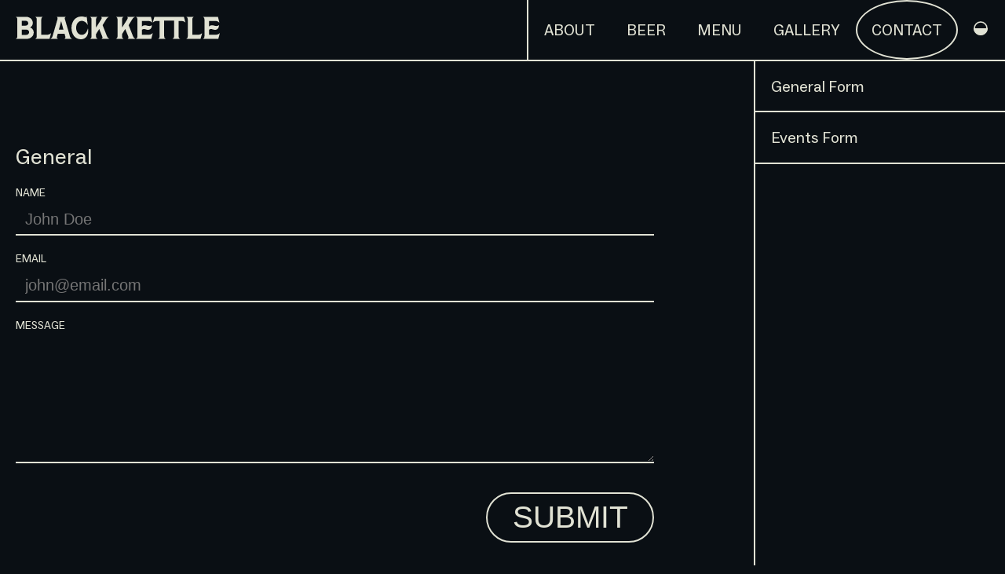

--- FILE ---
content_type: text/html
request_url: http://blackkettlebrewing.com/contact.html
body_size: 36963
content:
<!doctype html>
<html class="no-js" lang="en">
  <head>
    <meta charset="utf-8">
    <meta name="description" content="">
    <meta name="viewport" content="width=device-width, initial-scale=1">
    <title>Black Kettle Brewing Company</title>

    <meta name="keywords" content="beer, brewing, brewery, craft, independent, local, vancouver, north vancouver, british columbia, canada">
    <meta name="description" content="Opened in 2014, when breweries began offering more ales than lagers, we now strive to make an experience that’s worth the trip ● Black Kettle celebrates the things that shouldn&#39;t change: family, friends, cold beer, tasty food, fun and memories that matter. Join us">
    <meta name="og:title" content="Black Kettle Brewing Company">
    <meta name="og:description" content="Opened in 2014, when breweries began offering more ales than lagers, we now strive to make an experience that’s worth the trip ● Black Kettle celebrates the things that shouldn&#39;t change: family, friends, cold beer, tasty food, fun and memories that matter. Join us">

    <link rel="apple-touch-icon" href="apple-touch-icon.png">
    <!-- Place favicon.ico in the root directory -->
    <link rel="stylesheet" href="styles/main-5448fca776.css">
    <script src="scripts/modernizr.js"></script>
    <script src="scripts/jquery-c630e10e8c.js"></script>
  </head>
  <body>

  <span class="preloadedimg"></span>
  <header class="section rule-below">
  <div class="container max-width-xl">
    <div class="mast-header--container">
      <div class="mast-header__brand">
        <a href="index.html"><svg class="mast-header-logo" viewBox="0 0 200 22.125"><use href='#wordmark'/></svg></a>
      </div>
        <!-- Hamburger icon -->
        <input class="side-menu" type="checkbox" id="side-menu"/>
        <label class="burger" for="side-menu"><span class="burger-line"></span></label>
        <nav class="mast-header__menu">
          <ul class="mast-header__ul desktop-only display@md">
            
              <li class="menu-item "><a href="about.html">About</a></li>
            
              <li class="menu-item "><a href="beer.html">Beer</a></li>
            
              <li class="menu-item "><a href="menu.html">Menu</a></li>
            
              <li class="menu-item "><a href="gallery.html">Gallery</a></li>
            
              <li class="menu-item menu-item-current"><a href="contact.html">Contact</a></li>
            
            <li class="menu-item"><a id="toggle-theme" class="c-button"><svg viewBox="0 0 36 36" width="18" height="18"><use href='#theme-mode' /></svg></a></li>
          </ul>
          <ul class="mast-header__ul mobile-only">
            
              <li class="menu-item "><a href="about.html">About</a></li>
            
              <li class="menu-item "><a href="beer.html">Beer</a></li>
            
              <li class="menu-item "><a href="menu.html">Menu</a></li>
            
              <li class="menu-item "><a href="gallery.html">Gallery</a></li>
            
              <li class="menu-item menu-item-current"><a href="contact.html">Contact</a></li>
            
            <li class="is-btn"><a class="c-button -black text-lg" href="https://blackkettlebrewing.square.site/s/order">Order</a></li>
            <li class="is-btn"><a class="c-button -black text-lg" href="https://squareup.com/gift/ED3R2MSJ6K9MX/order" target="__blank">Gift Card</a></li>
          </ul>
          <div class="mast-header-mobile-footer items-end justify-between">
            <div>
              <ul class="mast-header__ul mobile-only">
                <li><a href="tel:604-969-1501">604-969-1501</a></li>
                <li><a href="http://maps.google.com/?q=720 Copping Street – Unit 106, North Vancouver, British Columbia, V7M3N2" target="__blank">Directions</a></li>
              </ul>
              <div class="padding-x-md padding-md-lg"><address>720 Copping Street – Unit 106<br/>North Vancouver, BC, V7M 3N2<br/></address></div>
            </div>
            <figure class="-figure padding-x-md"><svg viewBox="0 0 72 110" width="48" height="72" fill="currentColor"><use href='#reaper' /></svg></figure>
          </div>
        </nav>
      </div>
  </div>
</header>
  

  <main id="contact-form" class="section">

    
    
    <section class="rule-below">
      <div class="max-width-xl margin-x-auto">
        <div class="tabs js-tabs">
          <div class="grid flex-row-reverse@sm">
            <div class="col-3@sm offset-1@md rule-left@sm" aria-label="Tabs Interface">
              <ul class="js-tabs__controls tabs__controls padding-y-lg" role="tablist">
                <li role="presentation"><a href="#contact-tab-1" class="tabs__control" role="tab" aria-selected="false">General Form</a></li>
                <li role="presentation"><a href="#contact-tab-2" class="tabs__control" role="tab" aria-selected="false">Events Form</a></li>
              </ul>
            </div>
            <div class="col-9@sm col-8@md padding-y-xxl padding-x-md js-tabs__panels">
                  <div class="formLoader is-hidden">
  <div class="loader lds-ring"><div></div><div></div><div></div><div></div></div>
</div>

<div class="form-alert-wrapper is-hidden">
<div>
  <div class="alert alert--is-visible padding-sm js-alert" role="alert">
    <div class="flex items-center justify-between">
      <div class="flex items-center">
         <div class="form-alert-content"></div>
      </div>
      <button class="reset alert__close-btn margin-left-sm js-alert__close-btn">
        <svg class="icon icon--xs" viewBox="0 0 16 16">
          <title>Close alert</title>
          <g fill="currentColor">
            <path fill="none" stroke="currentColor" stroke-linecap="round" stroke-linejoin="round" stroke-width="2" d="M3 3l10 10"></path>
            <path fill="none" stroke="currentColor" stroke-linecap="round" stroke-linejoin="round" stroke-width="2" d="M13 3L3 13"></path>
          </g>
        </svg>
      </button>
    </div>
  </div>
</div>
</div>
                <!-- CONTACT FORM -->
                <section id="contact-tab-1" class="js-tabs__panel">
                  <form id="general-form" action="processForm.php" method="post">

<legend>General</legend>

  <div id="name-group" class="margin-bottom-md">
    <label class="form-label margin-bottom-xxs" for="contactName">Name</label>
    <input class="form-control width-100%" type="text" name="contactName" id="contactName" placeholder="John Doe" maxlength="30" required>
  </div>

  <div id="email-group" class="margin-bottom-md">
    <label class="form-label margin-bottom-xxs" for="contactEmail">Email</label>
    <input class="form-control width-100%" type="email" name="contactEmail" id="contactEmail" placeholder="john@email.com" maxlength="40" required>
  </div>

  <div id="message-group" class="margin-bottom-md">
    <label class="form-label margin-bottom-xxs" for="contactMessage">Message</label>
    <textarea class="form-control width-100%" rows="9" name="contactMessage" id="contactMessage" maxlength="200" required></textarea>
  </div>

  <div class="text-right margin-y-lg">
    <button type="submit" class="c-button -black text-lg">Submit</button>
  </div>
</form>

                </section>
                <!-- EVENT FORM -->
                <section id="contact-tab-2" class="js-tabs__panel">
                  <form id="event-form" action="processEvent.php" method="post">

  <legend>Event</legend>

  <div id="name-group" class="margin-bottom-md">
    <label class="form-label margin-bottom-xxs" for="eventName">Name</label>
    <input class="form-control width-100%" type="text" name="eventName" maxlength="30" placeholder="John Doe" required>
  </div>

  <div id="email-group" class="margin-bottom-md">
    <label class="form-label margin-bottom-xxs" for="eventEmail">Email</label>
    <input class="form-control width-100%" type="email" name="eventEmail" maxlength="30" placeholder="john@email.com" required>
  </div>

  <div id="type-group" class="margin-bottom-md">
    <label class="form-label margin-bottom-xxs" for="eventType">Event Type</label>
    <input class="form-control width-100%" type="text" name="eventType" maxlength="30" placeholder="Birthday Party">
  </div>

  <div id="date-group" class="margin-bottom-md">
    <label class="form-label margin-bottom-xxs" for="eventDate">Date</label>
    <input class="form-control width-100%" type="text" name="eventDate" maxlength="30" placeholder="yyyy-mm-dd" required>
  </div>

  <div id="time-group" class="margin-bottom-md">
    <label class="form-label margin-bottom-xxs" for="eventTime">Time</label>
    <input class="form-control width-49%" type="text" name="eventTime[]" maxlength="10" placeholder="5:30pm">
    <input class="form-control width-49%" type="text" name="eventTime[]" maxlength="10" placeholder="10:30pm">
  </div>

  <div id="guests-group" class="margin-bottom-md">
    <label class="form-label margin-bottom-xxs" for="eventGuests">Guests</label>
    <input class="form-control width-100%" type="number" name="eventGuests" id="eventGuests" maxlength="4" placeholder="10" required>
  </div>

  <div id="requests-group" class="margin-bottom-md">

    <legend>Special Requests</legend>

      <label class="form-label-checkbox">
        <input type="checkbox" class="form-control" name="spec[]" value="Special Menu"> Special Menu</label>
      <label class="form-label-checkbox">
        <input type="checkbox" class="form-control" name="spec[]" value="Decorations"> Decorations</label>
      <label class="form-label-checkbox">
        <input type="checkbox" class="form-control" name="spec[]" value="Patio Required"> Patio Required</label>
      <label class="form-label-checkbox">
        <input type="checkbox" class="form-control" name="spec[]" value="Dogs"> Dogs</label>
      <label class="form-label-checkbox">
        <input type="checkbox" class="form-control" name="spec[]" value="Music Required"> Music Required</label>
      <label class="form-label-checkbox">
        <input type="checkbox" class="form-control" name="spec[]" value="Bar"> Host Bar (18% gratuity will be added)</label>
      <label class="form-label-checkbox">
        <input type="checkbox" class="form-control" name="spec[]" value="Platters"> Host Platters (18% gratuity will be added)</label>
  </div>

  <div id="message-group" class="margin-bottom-md">
    <label class="form-label margin-bottom-xxs" for="eventMessage">Other Requests</label>
    <textarea class="form-control width-100%" rows="9" name="eventMessage" id="eventMessage" maxlength="200"></textarea>
  </div>

  <div class="text-right margin-y-md">
    <button type="submit" class="c-button -black text-lg">Submit</button>
  </div>
</form>

                </section>
            </div>
          </div>
        </div>
      </div>
    </section>

  </main>

  <aside id="map-info" class="section hero-unit rule-below">
    <div class="max-width-xl margin-x-auto">
      <div class="grid gap-0 rule-right@xl rule-left@xl">
        <div class="col-12@sm duotone-2" style="min-height:60vh">
          <div class="full-height">
            <div role="application" class="google-maps js-google-maps" data-coordinates="49.3168893,-123.0949641"><!-- Google Map --></div>
          </div>
        </div>
      </div>
    </div>
  </aside>

    <aside class="rule-below">
    <div class="max-width-xl margin-x-auto@sm">
      <div class="grid gap-0 items-stretch min-height-50vh">
          <div class="col-6@sm rule-left@xl content-center padding-top-xl padding-y-xl@sm">
            <div class="upsell c-button-group -inline text-center">
              <a class="c-button -black text-md text-lg@lg" href="https://blackkettlebrewing.square.site/s/order" target="__blank">Order</a>
              <a class="c-button -black text-md text-lg@lg" href="https://squareup.com/gift/ED3R2MSJ6K9MX/order" target="__blank">Gift Card</a>
            </div>
          </div>
          <div class="col-6@sm rule-left@sm rule-right@xl content-center padding-bottom-xl padding-y-xl@sm">
            <div class="upsell c-button-group -inline text-center">
              <a class="c-button -icon" href="https://hereandgonepizza.com/" target="__blank"><svg class="icon icon-med" viewBox="0 0 450 144"><use href='#logo_hereandgone' /></svg></a>
              <a class="c-button -icon" href="https://kneadbakeshop.com/" target="__blank"><svg class="icon icon-med" viewBox="0 0 360 144"><use href='#logo_knead' /></svg></a>
            </div>
          </div>
      </div>
    </div>
  </aside>



  
    <footer id="contact-info" class="section">

    <section class="rule-below">

      <div class="max-width-xl margin-x-auto@sm">
        <div class="grid gap-0">
          <div class="col-6@sm rule-left@xl">

            <div class="padding-y-lg">

              <header class="container text-header text-left margin-bottom-md"><h2>Hours</h2></header>
              
              <ul class="table-list">
                <li><span class="tab">Monday</span> 12PM – 8PM</li>
                <li><span class="tab">Tuesday</span> 12PM – 8PM</li>
                <li><span class="tab">Wednesday</span> 12PM – 9PM</li>
                <li><span class="tab">Thursday</span> 12PM – 9PM</li>
                <li><span class="tab">Friday</span> 12PM – 9PM</li>
                <li><span class="tab">Saturday</span> 12PM – 9PM</li>
                <li><span class="tab">Sunday</span> 12PM – 8PM</li>
                <li><span class="text-sm">Kitchen ends 30 min before close.</span> <br><span class="text-sm">Pets On Patio Only.</span></li>
              </ul>
            </div>

          </div><!--end column -->

          <div class="col-6@sm rule-left@sm rule-right@xl rule-above rule-above-0@sm flex flex-column justify-between">

            <div class="padding-y-lg container">
              <header class="text-header text-left"><h2>Contact</h2></header>
            </div>

            <div class="container padding-bottom-sm">
              
              <div class="text-content address-card padding-top-sm">
                <p><a class="link-highlight" href="&#109;&#97;&#105;&#108;&#116;&#111;&#58;%69%6E%66%6F%40%62%6C%61%63%6B%6B%65%74%74%6C%65%62%72%65%77%69%6E%67%2E%63%6F%6D">info@blackkettlebrewing.com</a></p>
                <p><a class="link-highlight" href="&#109;&#97;&#105;&#108;&#116;&#111;&#58;%73%61%6C%65%73%40%62%6C%61%63%6B%6B%65%74%74%6C%65%62%72%65%77%69%6E%67%2E%63%6F%6D">sales@blackkettlebrewing.com</a></p>
                <p><a class="link-highlight" href="tel:604-969-1501">604-969-1501</a></p>
                <p><a class="link-highlight" href="http://maps.google.com/?q=720%20Copping%20Street%20%E2%80%93%20Unit%20106%2C%20North%20Vancouver%2C%20British%20Columbia%2C%20V7M3N2" target="__blank">
                720 Copping Street – Unit 106 <br/>North Vancouver, BC, V7M 3N2 <br/></a></p>
                 
              </div>

              <ul class="social-list text-center">
                <li>
                  <a class="icon-link" href="https://www.facebook.com/BlackKettleBrewing" target="__blank" >
                  <svg viewBox="0 0 18 18" width="36" height="36"><use href='#fb' /></svg></a>
                </li>
                <li>
                  <a class="icon-link" href="https://www.instagram.com/blackkettlebrewing" target="__blank" >
                  <svg viewBox="0 0 18 18" width="36" height="36"><use href='#ig' /></svg></a>
                </li>
                <li class="margin-left-auto">
                  <svg viewBox="0 0 72 110" width="36" height="55"><use href='#reaper' /></svg>
                </li>
              </ul>
            </div>

          </div><!--end column -->
        </div><!--end grid -->
      </div><!--end container -->

    </section>
    
    <section class="padding-y-xs">
      <div class="container max-width-xl">
        <div class="text-sm flex justify-between padding-x-md@xl"><p>Black Kettle Brewing Company</p> <p>&copy; All Rights Resered</p></div>
      </div>
    </section>
    
  </footer>
  
<svg xmlns="http://www.w3.org/2000/svg" viewBox="0 0 0 0" width="0" height="0" focusable="false" role="none" style="visibility: hidden; position: absolute; left: -9999px; overflow: hidden;">
<symbol id="bubble-tip">
    <g class="stroke" stroke="currentColor" stroke-width="0.1rem"><polyline points="0 0 18 31.18 36 0" vector-effect="non-scaling-stroke"/></g>
</symbol>
<symbol id="theme-mode">
    <g fill="currentColor"><path d="m36,18H0c0,9.94,8.06,18,18,18s18-8.06,18-18Z"/></g>
    <g class="stroke" fill="none" stroke="currentColor" stroke-width="0.1rem">
    <circle cx="18" cy="18" r="16" vector-effect="non-scaling-stroke" />
    </g>
</symbol>
<symbol id="cross-line">
  <g class="stroke" fill="none" stroke="currentColor" stroke-width="0.1rem">
    <line x1="0" y1="0" x2="800" y2="1200" vector-effect="non-scaling-stroke" />
  </g>
</symbol>
<symbol id="arrow-up">
  <g class="stroke" fill="none" stroke="currentColor" stroke-width="0.1rem"> 
    <line x1="18" y1="2" x2="18" y2="34"vector-effect="non-scaling-stroke" />
    <polyline points="30 16 18 2 6 16" vector-effect="non-scaling-stroke" />
  </g>
</symbol>
<symbol id="arrow-down">
  <g class="stroke" fill="none" stroke="currentColor" stroke-width="0.1rem"> 
    <line x1="18" y1="34" x2="18" y2="2" vector-effect="non-scaling-stroke"/>
    <polyline points="6 20 18 34 30 20" vector-effect="non-scaling-stroke"/>
  </g>
</symbol>
<symbol id="arrow-right">
  <g class="stroke" fill="none" stroke="currentColor" stroke-width="0.1rem"> 
  <line x1="34" y1="18" x2="2" y2="18" vector-effect="non-scaling-stroke" />
  <polyline points="20 30 34 18 20 6" vector-effect="non-scaling-stroke"/>
  </g>
</symbol>
<symbol id="arrow-left">
  <g class="stroke" fill="none" stroke="currentColor" stroke-width="0.1rem"> 
  <line class="c" x1="2" y1="18" x2="34" y2="18" vector-effect="non-scaling-stroke" />
  <polyline class="c" points="16 30 2 18 16 6" vector-effect="non-scaling-stroke" />
  </g>
</symbol>
<symbol id="fb">
<path d="M9.009,10.125l0.4996-3.2576H6.3831v-2.114c0-0.8913,0.4365-1.7599,1.8365-1.7599h1.4211V0.2201
  C9.6407,0.2201,8.351,0,7.1181,0C4.5438,0,2.8614,1.5602,2.8614,4.3845v2.4828H0v3.2576h2.8614V18h3.5217v-7.875H9.009z"/>
</symbol>
<symbol id="ig">
<path d="M14.8207,4.2692c0,0.5829-0.4725,1.0554-1.0553,1.0554c-0.5827,0-1.0552-0.4725-1.0552-1.0554
  c0-0.5827,0.4725-1.0552,1.0552-1.0552C14.3482,3.214,14.8207,3.6865,14.8207,4.2692z M13.5068,9.0001
  c0,2.4442-1.9886,4.4329-4.4328,4.4329c-2.4443,0-4.433-1.9887-4.433-4.4329c0-2.4443,1.9887-4.4328,4.433-4.4328
  C11.5181,4.5673,13.5068,6.5558,13.5068,9.0001z M11.9133,9.0001c0-1.5658-1.2737-2.8395-2.8394-2.8395
  c-1.5658,0-2.8397,1.2737-2.8397,2.8395s1.2738,2.8396,2.8397,2.8396C10.6396,11.8396,11.9133,10.5659,11.9133,9.0001z M18,12.5935
  V5.4067C18,2.4254,15.5743,0,12.5931,0H5.4066C2.4253,0,0,2.4254,0,5.4067v7.1868c0,2.9813,2.4253,5.4067,5.4066,5.4067h7.1865
  C15.5743,18.0002,18,15.5748,18,12.5935z M12.5931,1.6935c2.0477,0,3.7135,1.6656,3.7135,3.7132v7.1868
  c0,2.0477-1.6659,3.7133-3.7135,3.7133H5.4066c-2.0476,0-3.7132-1.6656-3.7132-3.7133V5.4067c0-2.0476,1.6657-3.7132,3.7132-3.7132
  H12.5931z"/>
</symbol>
<symbol id="check" viewBox="0 0 14 15">
  <g fill="none" fill-rule="evenodd">
    <path fill="currentColor" d="M7,14.07189 C3.1340542,14.07189 0,10.9377649 0,7.07173165 C0,3.20569839 3.1340542,0.07189 7,0.07189 C10.8659458,0.07189 14,3.20569839 14,7.07173165 C13.990499,10.9342811 10.8621454,14.0627055 7,14.07189"/>
    <path fill="#000" d="M11.5788129,3.89391 C11.7874093,4.20471 11.7281273,4.64291 11.4469343,4.87321 C11.4463002,4.87321 11.4459832,4.87356 11.4456662,4.87391 C9.56290917,6.38591 6.51321684,10.28141 6.48119824,10.31991 C6.36770657,10.46516 6.20476043,10.55231 6.03103575,10.5614308 L6.00250433,10.5614308 C5.83892415,10.56281 5.68105027,10.49351 5.56216933,10.36891 L2.8989193,7.55141 C2.64594066,7.28366 2.63738124,6.84021 2.88021537,6.56091 C3.12241546,6.28161 3.52407453,6.27216 3.77737018,6.53991 L5.96446243,8.85341 C6.88697851,7.69141 9.12542732,5.02091 10.6911685,3.74691 C10.9726786,3.51696 11.3698994,3.58206 11.5781788,3.89286 C11.5784958,3.89321 11.5784958,3.89356 11.5788129,3.89391"/>
  </g>
</symbol>
<symbol id="close" viewBox="0 0 22 22">
  <circle fill="currentColor" cx="10" cy="10" r="10"/>
  <g fill="none" fill-rule="evenodd" stroke-width="2" stroke="#000" >
    <line x1="4" y1="4" x2="16" y2="16"/>
    <line x1="16" y1="4" x2="4" y2="16"/>
  </g>
</symbol>

<symbol id="star" width="72" height="72" viewBox="0 0 72 72">
  <path d="M36,72c-.52,0-.95-.42-.95-.95v-13.94c0-17.25-6.22-20.17-20.17-20.17H.95c-.52,0-.95-.42-.95-.95s.42-.95.95-.95h13.94c13.94,0,20.17-2.91,20.17-20.17V.95c0-.52.42-.95.95-.95s.95.42.95.95v13.94c0,17.25,6.22,20.17,20.17,20.17h13.94c.52,0,.95.42.95.95s-.42.95-.95.95h-13.94c-13.94,0-20.17,2.91-20.17,20.17v13.94c0,.52-.42.95-.95.95Z"/>
</symbol>

<symbol id="wordmark" viewBox="0 0 200 22.125">
<path d="m0,21.71c.92-.4,1.53-1.1,1.53-2.51V2.88C1.53,1.47.92.77,0,.37v-.06h9.97c4.14,0,6.75,2.73,6.75,5.95,0,1.75-.8,3.34-2.61,4.45,2.33.86,3.5,2.67,3.5,4.81,0,3.68-3.13,6.26-7.27,6.26H0v-.06Zm9.54-12.79c1.81,0,2.73-1.1,2.73-2.36s-.92-2.39-2.73-2.39h-3.59v4.75h3.59Zm.4,8.98c2.27,0,3.16-1.35,3.16-2.61s-.89-2.58-3.16-2.58h-3.99v5.18h3.99Zm24.69-1.69l-1.53,5.55h-14.04v-.06c.92-.4,1.53-1.1,1.53-2.51V2.88c0-1.41-.61-2.12-1.53-2.51v-.06h7.51v.06c-.92.4-1.53,1.1-1.53,2.51v14.87h4.88c1.84,0,3.28-.21,4.66-1.56l.06.03Zm20.61,5.49v.06h-7.7v-.06c.92-.4,1.35-1.07.98-2.45l-.67-2.45h-6.68l-.67,2.45c-.37,1.38.06,2.05.98,2.45v.06h-7.6v-.06c.92-.4,1.75-1.07,2.15-2.42l4.84-16.5c.4-1.35,0-2.02-.92-2.42v-.06h9.2v.06c-.92.4-1.32,1.07-.92,2.42l4.88,16.5c.4,1.35,1.23,2.02,2.15,2.42Zm-8.46-8.83l-2.27-8.37-2.27,8.37h4.54Zm7.85-1.84c0-6.1,3.86-11.04,9.69-11.04,2.21,0,3.25.55,4.11.55.4,0,.71-.06,1.07-.43l1.07,8.03-.09.03c-1.13-1.87-2.94-3.93-5.86-3.93s-5.43,2.64-5.43,6.78,2.42,6.78,5.46,6.78,5.18-2.48,6.07-6.19h.09c.98,5.43-1.38,10.52-6.87,10.52-5.76,0-9.32-4.78-9.32-11.1Zm37.17,10.67v.06h-7.79v-.06c.92-.43,1.23-1.13.67-2.51l-2.85-7.05-3.13,4.97v2.09c0,1.41.61,2.12,1.53,2.51v.06h-7.51v-.06c.92-.4,1.53-1.1,1.53-2.51V2.88c0-1.41-.61-2.12-1.53-2.51v-.06h7.51v.06c-.92.4-1.53,1.1-1.53,2.51v7.88l4.91-7.7c.95-1.47.83-2.18-.03-2.7v-.06h7.82v.06c-.92.4-1.9,1.01-2.64,2.21l-3.62,5.86,4.2,10.52c.61,1.53,1.53,2.3,2.45,2.76Zm25.51,0v.06h-7.79v-.06c.92-.43,1.23-1.13.67-2.51l-2.85-7.05-3.13,4.97v2.09c0,1.41.61,2.12,1.53,2.51v.06h-7.51v-.06c.92-.4,1.53-1.1,1.53-2.51V2.88c0-1.41-.61-2.12-1.53-2.51v-.06h7.51v.06c-.92.4-1.53,1.1-1.53,2.51v7.88l4.91-7.7c.95-1.47.83-2.18-.03-2.7v-.06h7.82v.06c-.92.4-1.9,1.01-2.64,2.21l-3.62,5.86,4.2,10.52c.61,1.53,1.53,2.3,2.45,2.76Zm16.99-5.46l-1.47,5.52h-15.12v-.06c.92-.4,1.53-1.1,1.53-2.51V2.88c0-1.41-.61-2.12-1.53-2.51v-.06h14.78l1.38,5.55-.06.06c-1.38-1.32-2.73-1.59-4.63-1.59h-5.49v5.49c.67-.8,1.69-1.29,2.94-1.29,1.56,0,2.79.74,4.32.74.8,0,1.69-.21,2.33-.98.06.28.06.55.06.83,0,2.24-1.59,3.86-3.74,3.86-1.5,0-2.61-.8-3.93-.8-.71,0-1.41.25-1.99.71v4.88h5.83c1.9,0,3.28-.28,4.66-1.56l.12.06Zm32.01-10.43l-.06.03c-1.41-1.29-2.76-1.53-4.66-1.53h-1.96v14.87c0,1.41.61,2.12,1.53,2.51v.06h-7.51v-.06c.92-.4,1.53-1.1,1.53-2.51V4.05h-9.72l.03,15.15c0,1.41.61,2.12,1.53,2.51v.06h-7.51v-.06c.92-.4,1.53-1.1,1.53-2.51V4.32h-1.96c-1.9,0-3.28.25-4.66,1.53l-.06-.03,1.5-5.52h28.92l1.53,5.52Zm16.35,10.4l-1.53,5.55h-14.04v-.06c.92-.4,1.53-1.1,1.53-2.51V2.88c0-1.41-.61-2.12-1.53-2.51v-.06h7.51v.06c-.92.4-1.53,1.1-1.53,2.51v14.87h4.88c1.84,0,3.28-.21,4.66-1.56l.06.03Zm17.36.03l-1.47,5.52h-15.12v-.06c.92-.4,1.53-1.1,1.53-2.51V2.88c0-1.41-.61-2.12-1.53-2.51v-.06h14.78l1.38,5.55-.06.06c-1.38-1.32-2.73-1.59-4.63-1.59h-5.49v5.49c.67-.8,1.69-1.29,2.94-1.29,1.56,0,2.79.74,4.32.74.8,0,1.69-.21,2.33-.98.06.28.06.55.06.83,0,2.24-1.59,3.86-3.74,3.86-1.5,0-2.61-.8-3.93-.8-.71,0-1.41.25-1.99.71v4.88h5.83c1.9,0,3.28-.28,4.66-1.56l.12.06Z"/>
</symbol>

<symbol id="pointer" viewBox="0 0 198 55">
  <path class="b" d="m57.76,27.56c.28-.07.31-.45.06-.58-.63-.31-1.34-.72-.92-.8,2.96-.56,11.57,3.31,7.93-2.42-.25-.39-.03-.93.43-1,.81-.12,1.6-.39,1.59-1.52-.03-2.59-2.26-4.9-4.67-2.59-5.51,5.6-12.46,6.03-20.64,8.13-10.85,2.78-22,5.67-32.84,8.48-4.48,1.16.47,1.65.26,2.41-.62,2.18.25,3.29,5.32,1.91,6.12-1.67,12.61-3.1,15.2-6.41,1.02-1.3.73,2.12,2.45,1.2,7.69-2.09,22.22-5.88,25.84-6.82Zm-15.64-7.92c-.66-.25-3.08.69-4.02.86-2.25.41-2.15-.91-.18-1.39,7.22-1.76,14.3-4.59,21.8-3.55,1.46.2,3.28.74,3.71-.98,1.05-4.19-1.16-7.05-4.52-3.08-.18.22-.44.03-.28-.2.89-1.26,1.56-2.4,1.66-2.97.36-2.08-1.67-2.99-3.07-1.77-4.34,3.77-9.55,7.64-14.66,9.02-12.52,3.36-26.1,6.69-40.2,10.65-1.57.44-.42,2.21,1.41,1.56,3.92-1.41,6.92-1.89,12.63-3.86,1.52-.53,1.05.26.14.5-6.94,1.83-10.11,3.76-13.63,4.71-2.12.57-.86,2.04.28,2.2,3.69.51,4.82-1.34,11.17-3.18,8.72-2.52,17.57-4.62,26.44-7.03,1.96-.53,2.4-1.09,1.32-1.5Zm81.6,3.36c2.93,4.56,3,3.74,5.69,2.1.97-.59,1.12-.12.39.58-.79.76-1.44,2.12.53,2.37,3.24.41,3.99-6.18.32-7.03-8.65-2-28.41-6.54-41.25-9.38-2.15-.48-5.34,1.97-1.77,3.03,8.31,2.47,13,4.88,18.96,3.67.82-.17-1.51,1.64,1.76,2.58,4.92,1.42,8.95,2.43,13.07,3.42.67.16,1.37-.28,1.45-.97.11-.89.68-.75.84-.35Zm13.09-.76c-.17.58.58,1.24,1.12.96,2.24-1.16,5.17-5.03,2.95-7.16-3.71-3.57-8.43-1.44-12.47-2.15-12.72-2.25-25.61-4.54-36.95-6.65-2.31-.43-2.73,2.26-.46,2.78,11.01,2.55,11.81,1.82,13.91,2.07.86.1-1.05.63,1.36,1.11,7.73,1.55,19.6,4.46,24.64,5.8,1.57.41,1.48-.72,1.35-1.5s.49-.9.7-.05c.47,1.89,2.03,3.38,3.45,2.21,1.07-.88,1.53-.82,1.32-.02s-.78,2.18-.91,2.62Zm-45.34.04c9.99,3.21,13.7,4.79,20.74,7.25,1.61.56,2.89,1.61,3.55,2.7.56,1.49,3.58,2.27,4.06.32.19-1.09.39-1.42,1.51-1.56,2.77-.35,5.02-2.92-.77-4.61-12.16-3.55-23.31-6.63-35.28-10.43-2.18-.69-3.52,1.68-3.06,3.41.35,2.35,3.74.12,4.87.95,1.28.94,2.61,1.42,4.37,1.98Zm39.89-14.01c.57,1.07,3.27,6.33,4.07,2.97,1.13-4.71,2.06-7.76-3.61-6.23-13.38,3.63-25.74.28-39.16-1.55-3.12-.43-2.76,1.85-.29,2.23,11.35,1.77,17.91,3.09,27.07,4.44,4.52.66,7.28.69,10.71,1.74,2.35.72.92-2.26.83-3.39-.02-.3.22-.48.37-.21Zm28.38,5.6c6.02-4.45-3.91-.89-11.41-3.22-4.44-1.38-6.55-5.28-9.82-5.28-.86,0-1.47.54-1.44,1.83.02,1,1.06,1.5,1.76,1.73,2.16.72-2.06,3.74,1.74,4.9,2.19.67,2.53-1.3,5.19-.38,4.77,1.65,7.32,2.52,12.09,4.14,1.49.48,3.99,1.57,4.32-.86.24-1.77-.1-2.5-1.91-2.61-.14,0-.87,0-.52-.26Zm-33.62,33.7c.2-3.16,6.74-17.14,3.79-18.3-1.72-.67-3.71-.98-4.1,1.89-.62,4.59-3.44,12.16-4.59,14.76-1.28,2.9,4.05,5.28,4.9,1.65Zm9.03-4.1c.87-8.17,4.03-10.31,4.9-17.62.19-1.59-5.81-2.89-4.86.42.7,2.41-2.29,1.54-2.38,4.7-.08,2.92-.89,7.16-3.64,13.3-1.56,3.49,5.62,2.43,5.96-.79ZM69.06,8.93c-2.03,1.34-3.02,2.66-3.35,5.16-.39,3,4.42,2.02,5.71.58,3.18-3.54,1.97-7.65-1.2-9.4-5.07-3.19-9.23,5.87-1.24,3.37.17-.05.29.14.08.28Zm95.58,7.16c-.75,4.47,3.27,1.37,9.58,3.16,5.78,1.64,9.36,5.22,9.28,1.69,3.77-4.47-2.71-3.32-7.65-4.06s-12.26-7.35-11.24-.79c0,0,.02,0,.02,0ZM75.44,7.77c.59.77.96,1.3,2.38,1.11,5.01-.7,3.01,2.45,5.09,2.73,2.34.32,7.42-4.55,2.95-5.14-2.16-.05-6.13,1.51-6.48-.07-.12-.52,1.42-.75,1.92-.91s.42-.9-.07-1.05c-3.81-1.18-10.26-2.54-5.79,3.34Zm39.58,39.96c-3.34,4.75,4.84,7.88,3.77,2.41-.81-4.14,6.46-14.83-.97-14.65-3.1.08-1.23,3.5-1.17,4.95.12,2.7-.7,5.03-1.64,7.29Zm-3.06-1.21c-1.77-2.04-5.01-8.3-6.79-6.29-1.53,1.73-2.57,2.83-.03,5.15.55.5,1.44,1.04,2.09.32,1.36-1.51,1.79,3.18,3.15,4.07,1.5.98,2.9-1.71,1.57-3.25ZM79.53,12.17c-1.99-3.56-6.57,3.18-2.78,4.62,3.12,1.19,4.59-2.09,2.78-4.62Zm115.96,11.13c3.03-.61-4.35-3.67-7.13-4.21-2.26-.44-3.56,3.26-2.02,3.87,1.33.52,3.09.71,4.6.71s3.16-.08,4.55-.36Zm-134.98-6.87c-4.36-.89-9.36.27-15.46,2.02-1.5.43-1.66,1.91.62,1.27,5.61-1.56,10.1-2.22,12.42-1.5,2.04.63,4.29-1.4,2.42-1.79Zm41.59,25.2c.76.76,2.5-2.15,2.41-3.23-.15-1.8-1.55-3.15-1.3-4.99.16-1.15.05-1.74-.68-1.37-1.57.8-3.13,6.87-.43,9.59Zm-23.87-18.47c5.4-2.44-1.27-7.23-1.05-.98.03.97.7,1.14,1.05.98Z"/>
</symbol>

<symbol id="reaper" viewBox="0 0 72 110">
  <g fill="var(--color-black)"><path d="m72,36.6v73.3H0V35.9C0,15.3,17.4,0,38.3,0s33.7,17.5,33.7,36.6Z"/></g>
  <g fill="var(--color-white)"><path d="m36,65.9v1.9c-.1,0-1.5.1-2-.2v-1.7c-.5-.7.1-1.2.7-1.2.7.1,1.2.6,1.3,1.2Zm2.3-.9c-.7,0-1.2.5-1.3,1.2v1.9h.1c.8,0,1.6,0,1.9-.1v-1.8c.4-.6-.1-1.2-.7-1.2Zm3.5-.2c-.7,0-1.2.5-.8,1.2v1.9c.4-.1,1.3-.3,2-.5v-1.5c0-.6-.5-1.1-1.2-1.1Zm-13.8-1.8c-.7,0-1.2.5-1,1.2v.6c.5.5,1.3.9,2,1.3v-1.9c.2-.7-.3-1.2-1-1.2Zm3.2,1.1c-.7,0-1.2.5-1.2,1.2v1.3c.6.4,1.6.6,2,.6v-1.9c.4-.7-.1-1.2-.8-1.2Zm14.8.9c.3-.7-.2-1.2-.9-1.2s-1.2.5-1.1,1.2v1.9c.7-.2,1.6-.6,2-1v-.9Zm-23.2-1.8c-.4-1.3-1.8-2.6-3.5-3.4-.6-.3-1.3-.1-1.4.6-.2,1.6.4,2.9,1.6,4.8.5.7,1.7,1.5,3.1-.1.3-.4.3-1.5.2-1.9Zm25.9,5c-.6.9-2.1,3.7-2.6,4.1s-1.4-.4-2-.3-.5,1.5-1.5,1.6-1.2-1.1-1.8-1.1c-.6-.1-.4,1.3-1.7,1.3s-1.2-1.3-2.1-1.3c-.6,0-.8.9-1.6.9s-.9-.9-1.5-.9-.8,1.1-1.7,1c-.9-.1-1.3-1.5-1.8-1.7s-1.1.7-2,.2-1.7-1.8-1.9-3.3c-.2-1.5-.6-2.5-1.2-2.8s-1.5.3-1.8,1.3c-1.9,0-2.7.8-2.4,2.1.3,1.8,4.7,5.5,7.9,7.7,3.3,2.2,6.3,2.8,9.3,2.8s6.5-1.2,9.8-4c3.1-2.6,4.7-5,4.7-6.9.1-1-2.7-2.6-4.1-.7Zm3.8-7.4c-2.8,3.2-3.3,4.7-2.2,5,.9.2,1.3-.3,1.7-.2.4.1.3.8,1.1.8,1.1,0,1.5-.6,1.8-2.4.3-1.8.4-2.7.1-3.9-.1-.7-1.4-.5-2.5.7Zm-22.8,10.2s.6-1.9.1-2.4c-.4-.5-1.3-.6-1.8-.6-1,1.5.5,3,1.7,3Zm29-29.2c.4.8,1,4.4,1,7.9s-2.6,5.7-3.9,6.6c-3.9,2.6-7.1,1.9-8.9,6.1-.6,1.4-1.6-.5-2.6-.3s-.6,1.3-1.2,1.5c-.6.2-.7-.9-1.4-.9-1.2,0-1.3,1.3-1.7,1.3-.5,0-.7-1-1.7-1s-1.3,1-1.7,1c-.5,0-.5-1.2-1.9-1.2-.7,0-.8.8-1.6.8-.5,0-.8-1.3-1.7-1.3-.5,0-.9.7-1.3.6-.4-.1-.4-1.5-1.7-1.5-1.2,0-2.6,1.8-2.8,1.1-.4-1.4-1.1-3.1-2.3-3.6-1.2-.5-10.3-1.1-10.3-10,0-2.4.7-4,1.3-5.1.6-.9,1.6-1.5,1.4-.4-.9,4.2,4.6,7.4,7.8,6.8.6-.1,1.1.1.6.8-.4.5-1.3,1.2-3,1.2-2.1,0-4.6-2.2-6.1-4.6-.3-.5-.9,0-.5,1.4.5,2,2.9,6.7,6.1,6.7,1.9,0,3.6-.8,4.2-2,.7-1.6,2.2-1.4,2.6-2.2,1.3-2.9,2.7-1.4,5.5-7.5,1.4-3.2,2.7-5.1,4.3-5.1,1.4,0,2.4,2.2,3.7,4.6,2.1,3.7,3.2,4.8,4.7,5.4,1.9.8,3.3-.2,3.3.8,0,.7-1.6,1.6-2.6,2.5-1.5,1.3-1,2.8,1.4,3.4,3.1.8,8.4-.8,9.9-4.6.5-1.4-.2-2.5-1.1-1.9-1.7,1-2.9,1.5-4.1,1.5-1.3,0-1.2-.5,0-1.1,2.9-1.6,5.8-2.5,5-7.1-.2-1.5.9-1.4,1.3-.6Zm-16.6,13.8c0-3.5-3.5-8.8-5.2-8.8s-5.4,5.6-5.4,8.7c0,1.8,1.1,3.3,2.5,3.3,1.1,0,2-.8,2.6-.8s1.4,1,2.5,1c2-.1,3-1.8,3-3.4Zm-11.1,14c-.1.6,0,2.3.7,2.4s1.2-2,1.2-2.3c-.7-.3-1.5-.3-1.9-.1Zm3.5.3c-.1.6.2,2.4.8,2.5.7.1,1.1-2.1,1.1-2.4-.6-.4-1.6-.3-1.9-.1Zm3.4.2c-.1.7.3,2.4,1,2.4s1-2.1,1-2.4c-.8-.3-1.5-.3-2,0Zm3.4-.2c-.1.7.3,2.4,1,2.4s1-2.1,1-2.4c-.7-.3-1.5-.3-2,0Zm4.1,1.2c.7,0,1-2.1,1-2.4-.7-.3-1.5-.3-2,0-.1.7.3,2.4,1,2.4Zm-2.1,10.4c-4.1.9-5.7,1-10.2,0-1.2-.3,0,5.7,5.2,5.9,5.1.1,6.6-6.3,5-5.9Zm-1.1,7.3c-1.1-.3-2.4.7-4.1.7-1.2,0-1.7-1.1-3.1-.6-1.6.6-.6,3.6,3.6,3.6,4.2-.1,4.7-3.4,3.6-3.7Zm-17.2-44.5c1.2,0,2.1-1,2.1-2.1,0-.2-.8.4-2.1.4-1.4,0-2.1-.7-2.1-.4,0,1.1,1,2.1,2.1,2.1Zm23.4,0c1.2,0,2.1-1,2.1-2.1,0-.2-.8.4-2.1.4-1.4,0-2.1-.7-2.1-.4,0,1.1.9,2.1,2.1,2.1Zm23.6-7.7v73.3H0V35.9C0,15.3,17.4,0,38.3,0s33.7,17.5,33.7,36.6ZM36.5,2.6c-4.2,0-10.5,2.3-14.4,6.7-2.8,3.1-.7,1.9,3.2-.1,2.2-1.1,3.8-2,5.5-2.9,6.5-3.5,6.6-3,3,.3-2.9,2.6-7.2,6.3-13.3,9.6-6.1,3.2-7.7,6.5-5.4,5.3,4.7-2.6,9.8-4.7,14.7-6.1,4.5-1.3,2.9.1,0,1.6-10.3,5-18.4,10.3-25.4,21.5-1.1,1.8-1.7,4.4-1.7,6,0,.7.3,1.4.6.6,2.4-6.9,9.2-13.6,13.9-17.1,4.6-3.4,10.3-6.9,14.7-8.1,2.5-.7,2.1,0,.2,1-4.3,2.4-10.7,6.2-13.8,8.9-6.2,5.4-9.1,10-10.4,13.3-.3.8.7,1.4,1.3.7,5.3-6.7,17.9-13,29.2-13.1,9.9-.2,15.6,2.8,28.6,11.3.3.2.6.4.9.6.6.4,1.4,0,1.4-.7h0c0-1.4-.6-2.7-1.7-3.6-5.9-4.8-9.5-6.9-9.2-7.6.3-.5,6,2.2,10.8,6.3,0,0,0-2.8-.1-3.7-.4-.4-.8-.7-1.2-1.1-3.8-3.4-11.7-7.4-22.2-9.1-.4-.1-.4-.6,0-.6,6.2-.9,18,3.8,14.6,1.6-3.5-2.3-5.7-3.6-1.2-2.5,2.5.6,6.1,2.7,8.6,4.3-.3-.9-.6-1.7-.9-2.6-3.5-3.5-6.5-4.8-11.3-6.2-5-1.5.7-1.3,5.4,0,1.1.3,2.7,1.2,3.7,1.7-1.7-3.6-7.1-6-13.7-6.5-3.2-.2-2.9-.9.9-1.9,2-.5,3.4-1.4,1.2-2.5-2.4-1.1-5.8-.6-8.7.3-3.2,1-3.9.1-1.1-1.2,1.9-.9,4.4-1.6,6.2-1.7-3.5-2.2-9.6-2.7-12.9-2.7Zm32.5,94.8v-3.1c-3,2.6-11.3,9.8-14.4,12.7h9.4c1.5-1,4.6-3.4,5-3.7v-3.1c-.5.4-6.5,4.8-6.9,4.3-.3-.5,5.9-6.2,6.9-7.1Zm0-10.5v-4.6c-3,2.2-6.2,4.7-9,6-1.9.8-4.8.7-7.1,2.4-2.2,1.6-5.8,3.9-8.5,5.7-3.2,2.1-5.2,2.2-7.4,2.2-5,0-10.1-9.3-12.6-11.9-4.2-4.4-19-4.1-21.4-4.1v10c1,3.7,2.9,8.1,6.4,14.3h1.8c-3.5-8.8-4.9-13.3-4.8-20.5,0-2.3.7-3.3,1.1-1.2,1.7,9.7,4.1,14.1,8.5,21.7h2.3c-1.3-4.6-5.3-17.4-4.1-17.9,1.1-.5,3.1,8.7,5.2,12.3.2.4.8.1.7-.3-3.6-12.7-3.7-15.8-2.9-15,1.2,1.1,2.6,8.7,8.2,20.9,3.1-1.6,10.3.6,14.8-1.3.3-.1.2-.6-.1-.6-7.8-.1-14.6-3.9-15.6-5.4-.4-.5.1-1.3.7-1.1,2.5.7,7.1,2.4,12.7,2.1s14.5-7.4,15.6-5.9c.7,1-6.2,5.4-11.9,7.3-.4.1-.3.7.1.6,3.2-.4,8.7-3,9.6-2.2.7.6-.7,1.1-2.5,2.6-.7.6-1.9,1.5-4.8,3.9h4.7c5.6-3.9,13.2-11.8,20.3-20ZM5.4,106.9h1.4c-.9-1.9-1.5-3.4-2-3.3-.3.1,0,1.4.6,3.3ZM2.7,35.4c.9-1.5,1.9-3,3-4.4,1.2-1.5,2.1-2.6,2.8-3.5.4-.4-.1-1-.6-.8-1.9,1.1-3.9,1.9-2.9.2,3.2-5.1,11-11.8,11.7-12.3h0c1.7-1.5,0-2.4-5.3.9-2.4,1.6-4.4,4-5.6,6.7-1.6,3.8-3,8.5-3.1,13.2Zm66.3,41.8v-30.9c-.8-.5-1.5-1.1-2.3-1.6-7.2-5.1-18.9-11.2-28.5-11.2-7.2,0-15.8,2.5-21.8,6.2-1.2.7-4.6,3.7-7.9,10.2-1.4,2.9-2,5.5-5.6,7.4v22.8c7,0,18.9,2.3,22.6,5.7,2.2,2,7.1,8.1,8.7,10,1.3,1.7,4.3,1.7,4.3.8,0-.4-3-1.6-3.4-2-.2-.2-.6-.7-.3-1.1s.7-.3,1.6,0c1.3.5,4.7,1.3,6.5.5,7.9-3.5,8.7-6,11.6-6.6,4.5-.8,11.4-5.8,14.5-10.2Z"/></g>
</symbol>

<symbol id="hero-brand-1" viewBox="0 0 1080 1350">
  <path d="M153.61,656.69c-2.46-5.8-6.87-9.7-15.74-9.77l-102.6-.83c-8.87-.07-13.34,3.75-15.89,9.51h-.39s.51-62.68.51-62.68c.21-26.03,17.51-42.29,37.76-42.12,11,.09,20.98,5.19,27.83,16.62,5.52-14.61,16.96-21.85,30.46-21.74,23.14.19,39.18,19.99,38.97,46.03l-.53,64.99h-.38ZM73.68,596.06c.09-11.38-6.81-17.22-14.71-17.29-7.91-.07-15.09,5.66-15.19,17.04l-.18,22.56,29.9.24.18-22.56ZM130.21,594.01c.12-14.27-8.32-19.93-16.23-20-7.9-.07-16.24,5.46-16.36,19.73l-.2,25.07,32.59.26.2-25.07ZM145.32,425.44l31.46,17.94-21.75,85.61-.37-.1c-1.01-6.22-4.36-11.05-12.95-13.24l-99.45-25.26c-8.6-2.18-13.85.46-17.7,5.45l-.37-.09,11.63-45.8.37.1c1.01,6.23,4.36,11.06,12.95,13.24l90.66,23.03,7.55-29.72c2.85-11.22,3.77-20.33-2.32-30.84l.28-.33ZM248.69,317.95l.33.2-25.75,41-.33-.2c.95-6.23-1.2-10.78-9.79-13.44l-15.32-4.61-22.37,35.61,10.81,11.8c6.12,6.58,11.15,6.55,16.35,2.98l.33.2-25.44,40.51-.33-.2c.95-6.23.13-12.9-5.72-19.54l-71.68-81.01c-5.86-6.64-10.78-6.77-15.98-3.2l-.33-.2,30.78-49,.33.2c-.95,6.23,1.31,10.61,9.83,13.01l104.2,29.22c8.52,2.39,14.88.24,20.09-3.33ZM173.33,333.49l-52.19-15.92,37.01,40.1,15.18-24.18ZM208.83,266.46c-24.76-29.34-26.21-68.74,1.8-92.38,10.62-8.96,17.87-10.53,22-14.02,1.91-1.62,3.14-3.16,3.42-6.42l37.75,34.27-.32.52c-13.04-4.39-30.07-6.93-44.08,4.89-14.59,12.32-15.39,34.7,1.4,54.6,16.79,19.9,39.13,22.75,53.88,10.31,14.3-12.06,14.64-29.01,11.74-43.21l.69-.08,27.66,43.54c-2.84-.38-4.94.13-7,1.87-4.28,3.61-6.95,10.91-17.27,19.62-28.16,23.76-66.9,15.82-91.66-13.52ZM453.52,198l.15.36-45.32,18.6-.15-.36c4.33-4.69,4.43-9.53-2.08-16.24l-33.44-34.22-6.33,36.37,4.98,12.13c3.37,8.21,8.62,10.84,14.93,10.97l.14.36-43.71,17.95-.15-.36c4.4-4.52,6.28-10.08,2.92-18.29l-38.96-94.91c-3.37-8.21-8.62-10.85-14.93-10.97l-.14-.36,43.71-17.94.14.36c-4.4,4.52-6.28,10.08-2.92,18.29l18.82,45.85,10.17-56.5c2.01-10.83-.38-14.64-6.62-15.63l-.15-.36,45.5-18.67.15.36c-4.4,4.52-8.65,10.43-10.07,19.14l-7.07,42.72,49.56,51.16c7.23,7.46,14.41,9.72,20.86,10.2ZM660.89,207.36l-.06.38-48.47-7.13.06-.38c6.12-1.83,8.67-5.94,6.5-15.03l-11.29-46.5-24.01,28.05-1.91,12.97c-1.29,8.78,1.88,13.73,7.24,17.05l-.06.38-46.75-6.88.06-.38c6.09-1.64,10.55-5.47,11.84-14.24l14.93-101.51c1.29-8.78-1.88-13.73-7.24-17.05l.06-.38,46.75,6.88-.06.38c-6.09,1.64-10.55,5.47-11.84,14.24l-7.22,49.04,37.57-43.4c7.26-8.29,7.15-12.79,2.28-16.82l.06-.38,48.66,7.16-.06.38c-6.09,1.64-12.76,4.56-18.43,11.33l-27.88,33.13,16.52,69.3c2.41,10.1,7.43,15.71,12.74,19.42ZM776.96,228.24l-23.84,26.89-85-42.62.17-.34c6.3.35,11.73-1.88,15.71-9.81l45.99-91.73c3.98-7.93,2.52-13.62-1.53-18.46l.17-.34,83.1,41.67-7.89,35.1-.52.17c-4.04-11.3-10.85-16.66-21.54-22.02l-30.86-15.47-12.8,25.52,24.65,12.36c8.28,4.15,14.06,2.52,19.15-1.62l.34.17-20.23,40.35-.34-.17c.27-6.56-1.88-12.16-10.16-16.31l-24.65-12.36-13.83,27.58,32.76,16.43c10.69,5.36,19.23,7.7,30.61,4.35l.52.69ZM915.1,265.93l-.41-.13c-.83-11.98-5.9-18.96-14.55-27.21l-7.95-7.59-64.42,67.8c-6.13,6.42-6.4,12.29-3.94,18.09l-.27.28-34.18-32.61.27-.28c5.92,2.18,11.77,1.63,17.89-4.78l64.56-67.66-7.95-7.59c-8.65-8.25-15.99-13.12-27.86-13.25l-.15-.41,30.8-18.59,65.15,62.16-16.99,31.77ZM989.75,387.12l-.36-.24c2.65-11.72-.21-19.85-6.13-30.24l-5.44-9.55-81.18,46.45c-7.71,4.39-9.65,9.94-8.97,16.21l-.34.19-23.38-41.06.34-.19c5.04,3.78,10.8,4.94,18.51.55l81.28-46.29-5.44-9.55c-5.92-10.39-11.55-17.17-22.88-20.7l-.03-.43,34.84-8.97,44.57,78.26-25.39,25.56ZM961.73,535.26l-36.19-1.49-20-86.05.38-.09c3.75,5.07,8.95,7.82,17.59,5.81l99.95-23.23c8.64-2.01,12.09-6.77,13.22-12.97l.37-.09,10.7,46.03-.37.09c-3.75-5.07-8.95-7.82-17.59-5.82l-91.12,21.18,6.94,29.87c2.62,11.27,5.99,19.8,16.22,26.33l-.1.42ZM960.74,660.78l-34.73-9.18-.2-95.08h.38c2.52,5.78,6.97,9.63,15.83,9.61l102.6-.22c8.87-.02,13.3-3.88,15.8-9.67h.38s.2,92.95.2,92.95l-34.89,8.75-.39-.38c8.27-8.7,9.99-17.19,9.97-29.15l-.07-34.52-28.54.06.06,27.58c.02,9.26,4.08,13.68,10.06,16.37v.38s-45.12.1-45.12.1v-.38c5.97-2.71,10.01-7.16,9.99-16.41l-.06-27.58-30.85.07.08,36.64c.03,11.96,1.78,20.63,9.9,29.29l-.38.77ZM28.73,725.35c2.63,5.73,7.15,9.49,16.02,9.29l102.56-2.25c8.87-.2,13.22-4.15,15.6-9.98h.38s.81,37.01.81,37.01l-86.05,51.65,70.95-1.56c8.87-.19,13.21-4.15,15.6-9.98h.39s1,45.87,1,45.87h-.38c-2.63-5.72-7.15-9.48-16.02-9.28l-102.56,2.25c-8.87.2-13.22,4.15-15.6,9.98h-.39s-.82-37.2-.82-37.2l86.24-51.65-71.14,1.56c-8.87.2-13.22,4.15-15.6,9.99h-.38s-1-45.68-1-45.68h.38ZM102.42,876.36c39.12-13.76,73.99-.05,85.57,32.89,11.58,32.93-7.05,65.45-46.17,79.2-39.12,13.75-73.99.05-85.57-32.89-11.58-32.93,7.05-65.45,46.17-79.2ZM132.36,961.51c24.01-8.44,36.42-26.09,30.34-43.38-6.01-17.1-26.73-23.11-50.75-14.67-24.02,8.45-36.42,26.09-30.41,43.2,6.08,17.28,26.8,23.29,50.81,14.85ZM177.22,1149.41l-.31.24-29.83-38.11.3-.24c5.49,2.32,10.05.95,14.93-7.53l16.01-27.72-.36-.45-14.26-18.22-23.84,18.66c-6.98,5.47-8.1,11.24-6.51,17.34l-.31.24-29.12-37.2.31-.24c5.54,3.01,11.41,3.31,18.39-2.15l80.78-63.24c6.98-5.47,8.1-11.24,6.5-17.34l.31-.24,37.45,47.83c17.23,22.02,14.9,49.07-5.29,64.88-12.91,10.1-28.41,12.2-42.42,6.51l-20.2,36.14c-4.39,7.85-4.13,14.75-2.54,20.85ZM183.75,1041.68l13.31,17.01c7.73,9.87,19.33,11.56,27.69,5.02,8.5-6.66,9.65-18.33,1.92-28.2l-13.31-17.01-29.61,23.18ZM351.7,1154l-.43-.06c-2.68-11.71-8.77-17.81-18.6-24.63l-9.03-6.27-53.13,76.99c-5.05,7.29-4.41,13.14-1.09,18.49l-.22.31-38.84-26.92.22-.31c6.19,1.23,11.88-.21,16.94-7.51l53.29-76.88-9.03-6.26c-9.83-6.81-17.84-10.49-29.59-8.78l-.21-.38,27.55-23.15,74.03,51.32-11.85,34.03ZM452.86,1291.79l-.11.37-45.31-13.42.11-.37c6.26-.76,11.22-3.92,13.74-12.43l11.01-37.18-43.09-12.76-11.01,37.18c-2.52,8.51-.08,13.86,4.76,17.9l-.11.37-45.31-13.42.11-.37c6.26-.76,11.22-3.92,13.74-12.43l29.14-98.39c2.52-8.51.08-13.86-4.76-17.91l.11-.37,45.31,13.42-.11.37c-6.26.76-11.22,3.92-13.74,12.43l-10.57,35.7,42.91,12.7,10.57-35.69c2.52-8.51.08-13.86-4.76-17.91l.11-.37,45.31,13.42-.11.37c-6.26.76-11.22,3.92-13.74,12.43l-28.95,98.45c-2.52,8.51-.08,13.86,4.76,17.91ZM600.07,1292.91c5.21-3.84,6.85-9.02,2.54-18.06l-44.93-95.38c-3.92-7.93-9.59-11.26-15.72-12.74l-.07-.38,47.52-8.24.07.38c-5.08,3.43-7.02,8.07-3.44,16.26l36.67,82.72,6.67-90.24c.8-8.95-2.59-12.67-8.53-14.18l-.07-.38,46.94-8.14.07.38c-5.27,3.46-9.49,8.5-10.51,17.29l-10.18,104.94c-1.01,9.97,2.28,14.29,8.48,16.15l.07.38-55.5,9.63-.07-.38ZM833.8,1208.05l.17.34-43,22.23-.18-.34c3.99-4.88,4.44-9.89-1.6-16.54l-10.86-11.76-37.35,19.31,3.32,15.66c1.93,8.77,6.27,11.3,12.57,10.87l.18.34-42.49,21.96-.17-.34c3.99-4.88,6.67-11.04,5-19.73l-20.57-106.17c-1.67-8.69-5.85-11.31-12.14-10.88l-.18-.34,51.4-26.57.17.34c-3.99,4.88-4.27,9.81,1.86,16.19l74.88,78.09c6.13,6.39,12.7,7.76,18.99,7.33ZM761.01,1183.16l-36.85-40.22,11.5,53.33,25.36-13.11ZM871.3,1178.33c2.11-5.94,1.5-11.78-4.99-17.84l-75.02-69.98c-6.49-6.05-12.36-6.26-18.14-3.74l-.28-.26,25.26-27.07,97.67,23.08-51.89-48.41c-6.49-6.05-12.36-6.26-18.14-3.74l-.28-.26,31.31-33.56.28.26c-2.11,5.94-1.5,11.78,4.99,17.84l75.02,69.98c6.48,6.05,12.36,6.26,18.14,3.74l.28.26-25.39,27.21-97.82-23.21,52.03,48.54c6.48,6.05,12.36,6.26,18.14,3.74l.28.26-31.18,33.42-.28-.26ZM1013.73,982.96c-.75-6.26-3.9-11.22-12.4-13.76l-98.32-29.29c-8.5-2.53-13.85-.1-17.91,4.73l-.37-.11,17.89-60.07c7.43-24.95,28.56-35.76,47.96-29.98,10.54,3.13,18.72,10.8,22.12,23.69,9.36-12.51,22.35-16.28,35.29-12.43,22.18,6.61,32.09,30.08,24.66,55.03l-18.55,62.28-.37-.11ZM953.78,902.53c3.25-10.91-1.75-18.43-9.33-20.69-7.58-2.26-16.07,1.25-19.31,12.16l-6.44,21.62,28.65,8.53,6.44-21.62ZM1008.65,916.25c4.07-13.68-2.46-21.46-10.04-23.72-7.58-2.25-17.12.74-21.19,14.41l-7.16,24.03,31.23,9.3,7.16-24.02ZM982.69,829.91c-38.38-.33-69.22-24.89-68.91-61.53.12-13.89,3.64-20.41,3.69-25.81.02-2.51-.35-4.44-2.64-6.77l50.58-6.32.19.58c-11.83,7.04-24.84,18.3-25,36.63-.16,19.09,16.3,34.27,42.33,34.5,26.04.22,42.75-14.88,42.91-34.16.16-18.71-12.47-30-25.14-37.05l.39-.58,51.05,7.38c-2.14,1.91-3.12,3.83-3.14,6.53-.05,5.59,3.75,12.37,3.64,25.87-.31,36.84-31.57,61.07-69.95,60.74ZM346.6,656.93c-2.33-5.48-6.5-9.15-14.88-9.21l-96.91-.65c-8.38-.06-12.6,3.56-15,9.01h-.36l.4-59.2c.17-24.59,16.48-39.97,35.61-39.84,10.38.07,19.82,4.87,26.31,15.66,5.19-13.81,15.99-20.66,28.74-20.57,21.86.14,37.03,18.83,36.87,43.42l-.41,61.39h-.37ZM271.02,599.76c.07-10.75-6.45-16.26-13.92-16.31-7.47-.05-14.25,5.37-14.32,16.11l-.14,21.32,28.23.19.14-21.31ZM324.41,597.75c.09-13.48-7.89-18.82-15.36-18.87-7.47-.05-15.34,5.18-15.43,18.66l-.16,23.68,30.78.21.16-23.68ZM387.83,447.81l.33.15-18.42,41.84-.33-.15c-.52-5.6-3.69-8.79-12.92-9.07l-30.22-.96-.22.5-8.8,20,26.17,11.52c7.67,3.37,12.97,1.73,17.34-2.32l.34.15-17.98,40.84-.34-.15c.03-5.95-2.33-10.97-10-14.35l-88.68-39.03c-7.67-3.37-12.97-1.73-17.34,2.32l-.33-.15,23.11-52.51c10.64-24.17,34.2-34.29,56.37-24.54,14.17,6.23,22.83,18.21,24.34,32.4l39.09.69c8.49.15,14.12-3.14,18.49-7.19ZM295.24,490.44l8.21-18.67c4.77-10.83,1-21.25-8.17-25.29-9.33-4.11-19.56.14-24.33,10.98l-8.22,18.67,32.51,14.3ZM456.36,364.14l11.14,32.05-74.36,50.34-.2-.3c3.2-5.02,3.86-10.53-.83-17.47l-54.33-80.24c-4.7-6.94-10.06-8.36-15.91-7.26l-.2-.3,72.7-49.22,25.27,22.71-.1.51c-11.18-1.89-18.73,1.24-28.09,7.58l-27,18.28,15.12,22.32,21.56-14.6c7.24-4.9,8.57-10.42,7.51-16.52l.3-.2,23.9,35.29-.3.2c-5.28-3.25-10.89-4.06-18.13.84l-21.57,14.6,16.34,24.13,28.66-19.4c9.35-6.33,15.22-12.29,17.71-23.21l.81-.11ZM482.27,385.74c5.32-2.28,7.93-6.25,6.24-14.47l-21.56-98.01c-1.69-8.23-6.18-12.31-11.61-14.77v-.36s43.72.7,43.72.7v.37c-5.14,2.28-7.76,6.44-6.25,14.66l15.27,81.33,20.6-80.39c2.14-8.35-.16-12.58-5.22-15.21v-.37s40.81.66,40.81.66v.36c-5.15,2.47-7.58,6.62-5.72,15.03l18.01,81.01,17.7-80.8c1.77-8.17-.72-12.4-5.78-14.85v-.37s43.54.7,43.54.7v.36c-5.51,2.28-10.12,6.21-12.08,14.38l-24.71,97.26c-1.95,8.17.53,12.22,5.78,14.67v.37s-49.55-.8-49.55-.8v-.37c5.14-2.28,7.58-6.26,5.89-14.48l-14.26-65.28-16.35,64.79c-1.95,8.17.35,12.21,5.41,14.66v.37s-49.92-.8-49.92-.8v-.37ZM621.23,403.09c5.9.81,11.18-.89,15.53-8.06l50.19-82.88c4.34-7.17,3.39-12.64-.06-17.5l.19-.31,38.17,23.12-.19.31c-5.9-.8-11.18.89-15.53,8.06l-50.19,82.89c-4.34,7.17-3.39,12.64.05,17.49l-.19.31-38.17-23.12.19-.31ZM677.88,432.52c4.8,3.52,10.25,4.56,17.49.33l83.68-48.89c7.24-4.22,9.02-9.48,8.31-15.4l.31-.18,17.64,30.2-47.39,82.12,57.89-33.82c7.23-4.23,9.02-9.49,8.3-15.4l.31-.18,21.87,37.44-.31.18c-4.8-3.52-10.26-4.56-17.5-.33l-83.68,48.89c-7.24,4.23-9.02,9.49-8.31,15.4l-.31.19-17.74-30.36,47.54-82.21-58.04,33.91c-7.24,4.22-9.02,9.49-8.31,15.4l-.31.18-21.78-37.28.32-.18ZM796.79,551.83c36.25,0,65.94,23.32,65.94,59.2,0,13.84-2.91,20.58-2.91,25.68,0,2.37.73,4.37,2.73,6.56l-45.36,7.1-.37-.73c12.21-8.56,20.59-21.13,20.59-36.07,0-20.77-16.03-34.43-40.63-34.43s-40.62,12.75-40.62,31.33c0,7.83,2.37,14.57,4.92,18.04h24.96v-7.11c0-8.38-2.55-14.21-7.83-18.94l.36-.73,29.51,7.1v50.82h-.37c-2-4.37-5.65-7.29-12.93-7.29h-36.98c-6.92,0-11.66.36-15.12,1.82-2.73-13.66-11.84-23.14-11.84-44.99,0-35.52,28.42-57.38,65.94-57.38ZM256.56,784.45c0-36.25,22.95-65.58,57.56-65.58,13.12,0,19.31,3.28,24.41,3.28,2.37,0,4.19-.36,6.37-2.55l6.38,47.73-.55.18c-6.74-11.11-17.49-23.32-34.79-23.32s-32.24,15.66-32.24,40.26,14.39,40.25,32.61,40.25,28.23-12.02,34.79-24.04l.54.37-6.56,48.27c-1.82-2.01-3.64-2.92-6.19-2.92-5.28,0-11.66,3.64-24.41,3.64-34.79,0-57.93-29.33-57.93-65.58ZM480.43,847.84v.37h-45.72v-.37c4.92-2.73,6.56-6.92,3.1-15.48l-11.29-28.05h-22.41v28.6c0,8.38,3.64,12.57,9.11,14.94v.37h-44.63v-.37c5.47-2.37,9.11-6.56,9.11-14.94v-96.91c0-8.38-3.64-12.57-9.11-14.94v-.37h57.38c26.42,0,45.18,17.49,45.18,41.72,0,15.48-7.47,28.23-19.85,35.34l15.12,36.06c3.28,7.83,8.56,11.66,14.03,14.03ZM404.11,780.26h20.4c11.84,0,19.85-7.65,19.85-17.67s-8.01-17.85-19.85-17.85h-20.4v35.52ZM610.67,847.84v.37h-45.72v-.37c5.46-2.37,8.01-6.37,5.83-14.57l-4.01-14.57h-39.71l-4.01,14.57c-2.18,8.2.37,12.2,5.83,14.57v.37h-45.17v-.37c5.46-2.37,10.38-6.37,12.75-14.39l28.78-98.01c2.37-8.01,0-12.02-5.47-14.39v-.37h54.65v.37c-5.47,2.37-7.83,6.37-5.47,14.39l28.96,98.01c2.37,8.01,7.29,12.02,12.75,14.39ZM560.39,795.37l-13.48-49.73-13.48,49.73h26.96ZM655.66,772.61h26.05c8.75,0,12.94-3.83,15.49-9.47h.36v42.63h-.36c-2.55-5.65-6.74-9.47-15.49-9.47h-26.05v36.61c0,8.38,3.64,12.57,9.11,14.94v.37h-44.63v-.37c5.47-2.37,9.11-6.56,9.11-14.94v-96.91c0-8.38-3.64-12.57-9.11-14.94v-.37h86.89l8.38,32.97-.55.36c-8.01-7.83-16.03-9.47-27.51-9.47h-31.69v28.06ZM825.24,753.48l-.37.18c-8.38-7.65-16.39-9.11-27.69-9.11h-10.38l.18,88.35c0,8.38,3.64,12.57,9.11,14.94v.37h-44.63v-.37c5.47-2.37,9.11-6.56,9.11-14.94v-88.35h-10.38c-11.3,0-19.49,1.46-27.69,9.11l-.37-.18,8.93-32.79h85.07l9.11,32.79ZM311.21,1023.56c5.47-2.37,9.11-6.56,9.11-14.94v-96.91c0-8.38-3.64-12.57-9.11-14.94v-.37h59.2c24.59,0,40.08,16.21,40.08,35.34,0,10.38-4.73,19.85-15.48,26.41,13.84,5.1,20.77,15.85,20.77,28.6,0,21.86-18.58,37.16-43.18,37.16h-61.39v-.37ZM367.86,947.6c10.75,0,16.21-6.56,16.21-14.03s-5.47-14.21-16.21-14.21h-21.31v28.23h21.31ZM370.23,1000.98c13.48,0,18.76-8.02,18.76-15.49s-5.28-15.3-18.76-15.3h-23.68v30.78h23.68ZM530.15,991.13l-8.75,32.79h-89.8v-.37c5.47-2.37,9.11-6.56,9.11-14.94v-96.91c0-8.38-3.64-12.57-9.11-14.94v-.37h87.8l8.2,32.97-.37.36c-8.2-7.83-16.21-9.47-27.51-9.47h-32.6v26.96h26.05c8.75,0,12.94-3.82,15.49-9.47h.36v42.63h-.36c-2.55-5.65-6.74-9.47-15.49-9.47h-26.05v29.15h34.61c11.29,0,19.49-1.64,27.69-9.29l.73.36ZM643.09,991.13l-8.75,32.79h-89.8v-.37c5.47-2.37,9.11-6.56,9.11-14.94v-96.91c0-8.38-3.64-12.57-9.11-14.94v-.37h87.8l8.2,32.97-.37.36c-8.2-7.83-16.21-9.47-27.51-9.47h-32.6v26.96h26.05c8.75,0,12.94-3.82,15.49-9.47h.36v42.63h-.36c-2.55-5.65-6.74-9.47-15.49-9.47h-26.05v29.15h34.61c11.29,0,19.49-1.64,27.69-9.29l.73.36ZM769.32,1023.56v.37h-45.72v-.37c4.92-2.73,6.56-6.92,3.1-15.48l-11.29-28.05h-22.41v28.6c0,8.38,3.64,12.57,9.11,14.94v.37h-44.63v-.37c5.47-2.37,9.11-6.56,9.11-14.94v-96.91c0-8.38-3.64-12.57-9.11-14.94v-.37h57.38c26.42,0,45.18,17.49,45.18,41.72,0,15.48-7.47,28.23-19.85,35.34l15.12,36.06c3.28,7.83,8.56,11.66,14.03,14.03ZM692.99,955.98h20.4c11.84,0,19.85-7.65,19.85-17.67s-8.01-17.85-19.85-17.85h-20.4v35.52ZM445,581.45c0-36.24,22.95-65.57,57.56-65.57,13.11,0,19.31,3.28,24.4,3.28,2.37,0,4.19-.37,6.38-2.55l6.37,47.72-.54.18c-6.74-11.11-17.48-23.31-34.79-23.31s-32.24,15.66-32.24,40.25,14.39,40.25,32.6,40.25,28.23-12.02,34.79-24.04l.55.36-6.56,48.27c-1.82-2-3.65-2.91-6.19-2.91-5.28,0-11.66,3.64-24.41,3.64-34.79,0-57.92-29.32-57.92-65.57ZM550.09,563.96c0-25.68,17.12-43.89,38.98-43.89s38.97,18.21,38.97,43.89-16.94,44.44-38.97,44.44-38.98-18.21-38.98-44.44ZM604.91,563.96c0-13.11-6.74-21.67-15.84-21.67s-15.85,8.56-15.85,21.67,6.92,22.22,15.85,22.22,15.84-8.56,15.84-22.22ZM574.49,632.26c0-8.02,6.56-14.39,14.75-14.39s14.57,6.37,14.57,14.39-6.56,14.39-14.57,14.39-14.75-6.56-14.75-14.39Z"/>
</symbol>

<symbol id="hero-brand-2" viewBox="0 0 1080 1350">
    <path d="M241.42,947.51c-3.42-2.14-6.1-5.2-8.03-9.18-1.94-3.98-2.91-8.62-2.91-13.92,0-9.49,2.14-18.82,6.43-28s9.89-16.68,16.83-22.49c6.94-5.81,14.08-8.72,21.42-8.72,4.49,0,8.46,1.1,11.93,3.29,3.47,2.19,6.14,5.3,8.03,9.33,1.89,4.03,2.83,8.7,2.83,14,0,9.49-2.14,18.79-6.43,27.92-4.28,9.13-9.89,16.58-16.83,22.34-6.94,5.76-14.13,8.64-21.57,8.64-4.39,0-8.29-1.07-11.7-3.21ZM267.59,936.34c4.44-6.63,8.13-14.74,11.09-24.33,2.96-9.59,4.44-18.41,4.44-26.47,0-4.9-.76-8.77-2.29-11.63-1.53-2.85-3.83-4.28-6.88-4.28-4.28,0-8.62,3.32-13.01,9.95-4.39,6.63-8.06,14.79-11.02,24.48-2.96,9.69-4.44,18.57-4.44,26.62,0,4.9.71,8.72,2.14,11.48,1.43,2.75,3.72,4.13,6.88,4.13,4.28,0,8.64-3.31,13.08-9.95Z"/>
    <path d="M290.31,982.54c-3.26.31-6.12.46-8.57.46-.61,0-1.07-.1-1.38-.31-.31-.21-.46-.56-.46-1.07s.13-.84.38-.99c.26-.15.74-.23,1.45-.23,4.59,0,8.29-1,11.09-2.98,2.81-1.99,5.13-5.94,6.96-11.86l23.1-72.83c.2-.92.15-1.48-.15-1.68-.31-.2-.82.05-1.53.77-4.08,4.28-9.9,9.33-17.44,15.15-.92.71-1.71.94-2.37.69-.66-.25-1-.71-1-1.38s.31-1.25.92-1.76c5-3.57,9.05-6.76,12.16-9.56,3.11-2.8,6.25-5.89,9.41-9.26l3.21-3.37c2.14-7.75,4.18-15.76,6.12-24.02,1.53-6.12,4.49-9.18,8.87-9.18,2.45,0,4.13.77,5.05,2.29.92,1.53,1.22,3.57.92,6.12-.21,1.53-.94,4.11-2.22,7.73-1.28,3.62-2.58,7.06-3.9,10.33-1.43,3.47-2.35,5.92-2.75,7.34l-5.97,18.05c-.31.82-.41,1.43-.31,1.84.1.41.36.61.76.61.71,0,1.43-.77,2.14-2.29,2.75-5.51,5.91-10.96,9.49-16.37,3.57-5.41,7.39-10,11.48-13.77,4.08-3.77,7.96-5.66,11.63-5.66,3.98,0,7.09,1.71,9.33,5.13,2.24,3.42,3.37,8.34,3.37,14.76,0,9.18-2.04,18.82-6.12,28.92-4.08,10.1-9.44,18.54-16.07,25.32-6.63,6.78-13.41,10.17-20.35,10.17-2.35,0-4.51-.44-6.5-1.3s-3.85-1.96-5.58-3.29l-1.22-1.38c-.61-.61-1.17-.81-1.68-.61-.51.21-.92.82-1.22,1.84l-6.58,20.66c-1.22,4.08-1.35,7.19-.38,9.33.97,2.14,2.75,3.59,5.35,4.36,2.6.76,6.14,1.15,10.63,1.15,1.02,0,1.73.08,2.14.23.41.15.61.48.61.99,0,.41-.23.74-.69,1-.46.25-1.2.38-2.22.38-3.47-.1-7.45-.21-11.93-.31-4.18-.31-8.47-.46-12.85-.46h-7.96c-1.94,0-4.33.1-7.19.31ZM326.26,935.96c.82,2.81,2.17,5.15,4.05,7.04,1.89,1.89,4,2.83,6.35,2.83,4.18,0,8.49-3.21,12.93-9.64,4.44-6.43,8.11-14.2,11.02-23.33,2.91-9.13,4.36-17.21,4.36-24.25,0-3.88-.36-6.76-1.07-8.64-.71-1.89-2.14-2.83-4.28-2.83-2.96,0-6.5,2.12-10.63,6.35-4.13,4.23-8.11,9.79-11.93,16.68-3.83,6.89-6.81,14-8.95,21.34l-1.99,6.73c-.71,2.35-.66,4.92.15,7.73Z"/>
    <path d="M463.04,876.82c-2.35-.1-5.25,1.96-8.72,6.2-3.47,4.23-7.14,10.63-11.02,19.2l-.61,1.38-.92,1.99c-4.18,9.39-8.19,17.24-12.01,23.56-3.83,6.33-8.08,11.5-12.78,15.53-4.69,4.03-9.69,6.04-14.99,6.04-6.12,0-10.99-2.07-14.61-6.2-3.62-4.13-5.43-9.92-5.43-17.37,0-8.67,2.19-17.88,6.58-27.62,4.38-9.74,10.02-17.9,16.91-24.48s13.95-9.87,21.19-9.87c4.59,0,8.31,1.15,11.17,3.44,2.85,2.29,4.28,5.43,4.28,9.41s-1.48,7.78-4.44,11.71c-2.96,3.93-7.19,7.57-12.7,10.94-5.51,3.37-12.04,6.02-19.58,7.96-1.63.31-3.14,1.2-4.51,2.68-1.38,1.48-2.27,3.04-2.68,4.67-.61,4.28-.92,7.7-.92,10.25,0,4.69,1.07,8.21,3.21,10.56,2.14,2.35,4.9,3.52,8.26,3.52,4.9,0,9.84-2.93,14.84-8.8,5-5.86,10.5-15.38,16.52-28.53l.61-1.53c4.38-9.59,9.49-18.03,15.3-25.32,5.81-7.29,11.78-10.94,17.9-10.94,3.06.1,5.23.97,6.5,2.6,1.27,1.63,1.86,3.72,1.76,6.27,0,1.43-.28,2.98-.84,4.67-.56,1.68-1.35,3.9-2.37,6.66l-1.99,4.44-4.13,10.86c-.41,1.02-.56,1.76-.46,2.22.1.46.41.69.92.69.31,0,.69-.18,1.15-.54.46-.36.89-.94,1.3-1.76,4.49-8.46,8.59-15.25,12.32-20.35,3.72-5.1,7.37-8.97,10.94-11.63,3.57-2.65,7.14-3.98,10.71-3.98s6.48,1.02,8.42,3.06c1.94,2.04,2.91,4.74,2.91,8.11s-.97,7.93-2.91,13.39c-1.94,5.46-5.2,13.85-9.79,25.17-1.43,3.67-3.01,7.5-4.74,11.47-1.63,4.08-2.45,7.22-2.45,9.41s.81,3.39,2.45,3.59c2.04.1,4.61-1.91,7.73-6.04,3.11-4.13,6.91-10.68,11.4-19.66.82-1.53,1.68-2.29,2.6-2.29.41,0,.66.21.76.61.1.41-.1,1.12-.61,2.14-5,10.61-10.07,19.46-15.22,26.55-5.15,7.09-10.58,10.43-16.29,10.02-3.77-.31-6.38-1.33-7.8-3.06-1.43-1.73-2.04-3.98-1.84-6.73.1-1.84.48-3.85,1.15-6.04.66-2.19,1.81-5.33,3.44-9.41,2.14-5.51,4.28-10.76,6.43-15.76,3.26-7.96,5.71-14.23,7.34-18.82,1.63-4.59,2.45-7.9,2.45-9.94,0-3.26-1.07-4.9-3.21-4.9-2.55,0-5.84,1.86-9.87,5.58-4.03,3.72-8.29,9.21-12.78,16.45-4.49,7.24-8.47,15.81-11.93,25.7-1.22,3.47-1.99,6.5-2.29,9.1-.31,2.6-.41,5.18-.31,7.73,0,1.53-.1,2.6-.31,3.21-.21,2.04-1.35,3.67-3.44,4.9-2.09,1.22-4.41,1.84-6.96,1.84-3.67,0-6.15-1.22-7.42-3.67-1.28-2.45-.94-6.53.99-12.24l15.61-44.98c3.06-8.67,3.01-13-.15-13ZM401.84,906.27c.82.77,2.04.94,3.67.54,8.26-2.65,14.48-6.6,18.67-11.86,4.18-5.25,6.27-10.99,6.27-17.21,0-2.75-.43-4.92-1.3-6.5-.87-1.58-2.22-2.37-4.05-2.37-4.49,0-8.87,3.29-13.16,9.87s-7.86,14.56-10.71,23.94c-.41,1.63-.21,2.83.61,3.6Z"/>
    <path d="M522.02,980.17c-1.78-1.38-2.68-3.19-2.68-5.43,0-2.04.77-3.85,2.29-5.43,1.53-1.58,3.57-2.37,6.12-2.37,1.84,0,3.44.41,4.82,1.22,1.38.82,2.78,1.94,4.21,3.37,1.12,1.02,2.14,1.81,3.06,2.37.92.56,1.89.84,2.91.84,2.04,0,3.83-.71,5.36-2.14,1.53-1.43,3.09-3.8,4.67-7.12,1.58-3.32,3.24-7.63,4.97-12.93,1.63-4.9,3.47-10.71,5.51-17.44l18.82-61.66c.31-1.12.31-1.96,0-2.52-.31-.56-1.07-.84-2.29-.84h-9.64c-.71,0-1.17-.23-1.38-.69-.21-.46-.1-.89.31-1.3.41-.41.97-.61,1.68-.61,4.38,0,7.8-.43,10.25-1.3,2.45-.87,4.08-2.57,4.9-5.12l.92-3.21c2.34-7.24,5.02-13.29,8.03-18.13,3.01-4.84,6.91-8.82,11.7-11.93,4.79-3.11,10.5-4.67,17.14-4.67,3.77,0,6.86.79,9.26,2.37,2.4,1.58,3.6,3.5,3.6,5.74,0,1.94-.59,3.54-1.76,4.82-1.17,1.28-2.93,1.91-5.28,1.91-1.53,0-3.04-.43-4.51-1.3-1.48-.87-3.04-2.07-4.67-3.59-1.74-1.53-3.24-2.62-4.51-3.29-1.28-.66-2.47-.99-3.6-.99-1.53,0-2.75.64-3.67,1.91-.92,1.28-1.84,3.65-2.75,7.11-.71,3.37-1.43,7.22-2.14,11.55-.71,4.34-1.38,7.78-1.99,10.33l-1.22,4.28c-.41,1.43-.38,2.47.08,3.14.46.67,1.3,1,2.52,1,2.85,0,5.66-.13,8.42-.38,2.75-.25,5.51-.64,8.26-1.15,2.24-.41,4.28-.71,6.12-.92,1.84-.2,3.62-.31,5.36-.31,3.47,0,5.89.79,7.27,2.37,1.38,1.58,2.07,3.7,2.07,6.35,0,1.53-.31,3.27-.92,5.2-.61,1.94-1.63,4.59-3.06,7.96l-1.07,2.75-8.87,23.71c-.31.82-.33,1.4-.08,1.76.25.36.64.41,1.15.15.51-.25.87-.64,1.07-1.15,5.3-12.75,9.97-22.62,14-29.61,4.03-6.99,7.88-12.01,11.55-15.07,3.67-3.06,7.5-4.59,11.47-4.59,2.55,0,4.46.64,5.74,1.91,1.27,1.28,1.91,2.83,1.91,4.67,0,2.55-.79,4.74-2.37,6.58-1.58,1.84-3.5,2.75-5.74,2.75-1.22,0-2.5-.31-3.82-.92-.61-.2-1.25-.38-1.91-.54-.66-.15-1.35-.23-2.07-.23-2.35,0-5.05,1.35-8.11,4.05-3.06,2.7-6.53,7.37-10.4,14-3.88,6.63-7.96,15.45-12.24,26.47-1.22,3.47-1.99,6.5-2.29,9.1-.31,2.6-.41,5.18-.31,7.73,0,1.53-.1,2.6-.31,3.21-.21,2.04-1.35,3.67-3.44,4.9-2.09,1.22-4.41,1.84-6.96,1.84-3.47,0-5.84-1.2-7.12-3.59-1.28-2.4-1.05-6.5.69-12.32l14.99-44.83c1.84-5.2,2.88-9.26,3.14-12.16.25-2.91-.13-4.95-1.15-6.12-1.02-1.17-2.5-1.76-4.44-1.76-1.74,0-4.13.1-7.19.31-4.59.31-8.01.46-10.25.46-1.12,0-2.12.31-2.98.92-.87.61-1.51,1.53-1.91,2.75l-17.9,58.45c-2.86,9.39-6.76,17.77-11.71,25.17-4.95,7.39-10.73,13.29-17.37,17.67-6.63,4.38-13.51,6.58-20.66,6.58-3.26,0-5.79-.69-7.57-2.07Z"/>
    <path d="M671.81,947.51c-3.42-2.14-6.1-5.2-8.03-9.18-1.94-3.98-2.91-8.62-2.91-13.92,0-9.49,2.14-18.82,6.43-28s9.89-16.68,16.83-22.49c6.94-5.81,14.08-8.72,21.42-8.72,4.49,0,8.46,1.1,11.93,3.29,3.47,2.19,6.14,5.3,8.03,9.33,1.89,4.03,2.83,8.7,2.83,14,0,9.49-2.14,18.79-6.43,27.92-4.28,9.13-9.89,16.58-16.83,22.34-6.94,5.76-14.13,8.64-21.57,8.64-4.39,0-8.29-1.07-11.7-3.21ZM697.97,936.34c4.44-6.63,8.13-14.74,11.09-24.33,2.96-9.59,4.44-18.41,4.44-26.47,0-4.9-.76-8.77-2.29-11.63-1.53-2.85-3.83-4.28-6.88-4.28-4.28,0-8.62,3.32-13.01,9.95-4.39,6.63-8.06,14.79-11.02,24.48-2.96,9.69-4.44,18.57-4.44,26.62,0,4.9.71,8.72,2.14,11.48,1.43,2.75,3.72,4.13,6.88,4.13,4.28,0,8.64-3.31,13.08-9.95Z"/>
    <path d="M737.44,947.12c-1.28-2.4-.79-6.5,1.45-12.32,1.94-5,3.98-10.61,6.12-16.83,2.14-6.22,4.33-12.7,6.58-19.43l2.91-8.57c1.53-4.18,2.27-7.39,2.22-9.64-.05-2.24-.94-3.37-2.68-3.37-2.14,0-4.85,2.12-8.11,6.35-3.27,4.23-6.99,10.84-11.17,19.81-.41.92-.77,1.56-1.07,1.91-.31.36-.71.54-1.22.54s-.82-.23-.92-.69c-.1-.46.05-1.15.46-2.07,4.49-10.1,9.38-18.92,14.69-26.47,5.3-7.55,10.81-11.27,16.52-11.17,3.77.1,6.4,1.02,7.88,2.75,1.48,1.74,2.17,3.98,2.07,6.73,0,1.43-.25,2.93-.76,4.51-.51,1.58-1.38,3.85-2.6,6.81l-1.68,3.98-4.44,11.93c-.61,1.94-.41,2.91.61,2.91.41,0,.79-.2,1.15-.61.36-.41.79-1.02,1.3-1.84,4.59-8.67,8.64-15.58,12.16-20.73,3.52-5.15,6.99-9.15,10.4-12.01,3.42-2.85,6.91-4.28,10.48-4.28,2.96,0,5.28,1.02,6.96,3.06,1.68,2.04,2.52,4.49,2.52,7.34,0,2.55-.46,5.15-1.38,7.8-.92,2.65-2.5,6.43-4.74,11.32l-1.53,3.98c-.51,1.02-.74,1.74-.69,2.14.05.41.33.61.84.61.41,0,.76-.18,1.07-.54.31-.36.71-.99,1.22-1.91l2.45-4.59c3.98-6.83,7.52-12.29,10.63-16.37,3.11-4.08,6.22-7.24,9.33-9.49,3.11-2.24,6.3-3.37,9.56-3.37,3.47,0,6.04,1,7.73,2.98,1.68,1.99,2.52,4.72,2.52,8.18s-.97,7.93-2.91,13.39c-1.94,5.46-5.2,14-9.79,25.63-1.74,3.88-3.27,7.55-4.59,11.02-1.74,4.18-2.6,7.34-2.6,9.49s.82,3.32,2.45,3.52c2.04.1,4.61-1.89,7.73-5.97,3.11-4.08,6.96-10.61,11.55-19.58.82-1.63,1.68-2.4,2.6-2.29.41,0,.66.21.77.61.1.41-.1,1.12-.61,2.14-5.1,10.61-10.23,19.43-15.38,26.47-5.15,7.04-10.53,10.35-16.14,9.95-3.77-.31-6.38-1.33-7.8-3.06-1.43-1.73-2.09-3.98-1.99-6.73.2-1.84.61-3.8,1.22-5.89.61-2.09,1.73-5.23,3.37-9.41v-.15c2.24-5.61,4.38-10.91,6.43-15.91,3.26-7.85,5.71-14.08,7.34-18.67,1.63-4.59,2.45-7.9,2.45-9.94,0-3.26-1.07-4.9-3.21-4.9-2.86,0-6.4,2.45-10.63,7.34-4.23,4.9-8.42,11.2-12.55,18.9-4.13,7.7-7.27,14.97-9.41,21.8-1.33,4.08-2.17,7.4-2.53,9.95-.36,2.55-.48,4.95-.38,7.19,0,1.12-.05,1.99-.15,2.6-.21,2.04-1.35,3.67-3.44,4.9-2.09,1.22-4.41,1.84-6.96,1.84-3.98,0-6.58-1.2-7.8-3.59-1.22-2.4-.76-6.5,1.38-12.32,1.63-3.88,4.18-9.95,7.65-18.21,3.98-9.08,7.04-16.6,9.18-22.57,2.14-5.97,3.21-10.27,3.21-12.93,0-3.26-1.07-4.9-3.21-4.9s-5,2.02-8.87,6.04c-3.88,4.03-7.98,9.71-12.32,17.06-4.34,7.34-8.14,15.66-11.4,24.94-1.53,4.08-2.45,7.4-2.75,9.95-.31,2.55-.41,4.95-.31,7.19,0,1.12-.05,1.99-.15,2.6-.31,2.04-1.51,3.67-3.6,4.9-2.09,1.22-4.36,1.84-6.81,1.84-3.98,0-6.61-1.2-7.88-3.59Z"/>
    <path d="M229.03,1028.58c0-2.24-.87-3.37-2.6-3.37-2.14-.1-4.85,1.96-8.11,6.2-3.27,4.23-7.04,10.84-11.32,19.81-.82,1.63-1.63,2.45-2.45,2.45-.51,0-.82-.2-.92-.61-.1-.41.1-1.12.61-2.14,4.49-10.1,9.41-18.9,14.76-26.39,5.36-7.5,10.94-11.14,16.75-10.94,3.77.1,6.4,1.02,7.88,2.75,1.48,1.74,2.12,3.98,1.91,6.73,0,1.22-.23,2.6-.69,4.13-.46,1.53-1.05,3.16-1.76,4.9-.92,1.94-1.79,3.98-2.6,6.12l-4.28,10.86c-.41,1.02-.56,1.76-.46,2.22.1.46.41.69.92.69.41,0,.82-.18,1.22-.54.41-.36.87-.94,1.38-1.76,4.49-8.46,8.59-15.25,12.32-20.35,3.72-5.1,7.34-8.97,10.86-11.63,3.52-2.65,7.11-3.98,10.79-3.98s6.48,1.02,8.42,3.06c1.94,2.04,2.91,4.74,2.91,8.11s-.97,7.93-2.91,13.39c-1.94,5.46-5.2,13.85-9.79,25.17-1.53,3.67-3.11,7.5-4.74,11.47-1.74,4.08-2.6,7.22-2.6,9.41s.87,3.39,2.6,3.59c2.04.1,4.59-1.91,7.65-6.04,3.06-4.13,6.88-10.68,11.48-19.66.81-1.53,1.63-2.29,2.45-2.29.51,0,.82.21.92.61.1.41-.1,1.12-.61,2.14-5.1,10.61-10.23,19.46-15.38,26.55-5.15,7.09-10.53,10.43-16.14,10.02-3.77-.31-6.38-1.33-7.8-3.06-1.43-1.73-2.04-3.98-1.84-6.73.1-1.84.48-3.85,1.15-6.04.66-2.19,1.76-5.33,3.29-9.41,2.24-5.51,4.44-10.76,6.58-15.76,3.26-7.96,5.71-14.23,7.34-18.82,1.63-4.59,2.45-7.9,2.45-9.94,0-3.26-1.07-4.9-3.21-4.9-2.55,0-5.87,1.86-9.95,5.58-4.08,3.72-8.34,9.21-12.78,16.45-4.44,7.24-8.44,15.81-12.01,25.7-1.22,3.47-1.97,6.5-2.22,9.1-.26,2.6-.38,5.18-.38,7.73,0,1.53-.05,2.6-.15,3.21-.31,2.04-1.51,3.67-3.6,4.9-2.09,1.22-4.36,1.84-6.81,1.84-3.67,0-6.17-1.22-7.5-3.67-1.33-2.45-.97-6.53,1.07-12.24l15.61-44.98c1.53-4.18,2.29-7.39,2.29-9.64Z"/>
    <path d="M304.84,1095.9c-3.42-2.14-6.1-5.2-8.03-9.18-1.94-3.98-2.91-8.62-2.91-13.92,0-9.49,2.14-18.82,6.43-28s9.89-16.68,16.83-22.49c6.94-5.81,14.08-8.72,21.42-8.72,4.49,0,8.46,1.1,11.93,3.29,3.47,2.19,6.14,5.3,8.03,9.33,1.89,4.03,2.83,8.7,2.83,14,0,9.49-2.14,18.79-6.43,27.92-4.28,9.13-9.89,16.58-16.83,22.34-6.94,5.76-14.13,8.64-21.57,8.64-4.39,0-8.29-1.07-11.7-3.21ZM331,1084.73c4.44-6.63,8.13-14.74,11.09-24.33,2.96-9.59,4.44-18.41,4.44-26.47,0-4.9-.76-8.77-2.29-11.63-1.53-2.85-3.83-4.28-6.88-4.28-4.28,0-8.62,3.32-13.01,9.95-4.39,6.63-8.06,14.79-11.02,24.48-2.96,9.69-4.44,18.57-4.44,26.62,0,4.9.71,8.72,2.14,11.48,1.43,2.75,3.72,4.13,6.88,4.13,4.28,0,8.64-3.31,13.08-9.95Z"/>
    <path d="M376.9,1095.9c-3.42-2.14-6.1-5.2-8.03-9.18-1.94-3.98-2.91-8.62-2.91-13.92,0-9.49,2.14-18.82,6.43-28s9.89-16.68,16.83-22.49c6.94-5.81,14.08-8.72,21.42-8.72,4.49,0,8.46,1.1,11.93,3.29,3.47,2.19,6.14,5.3,8.03,9.33,1.89,4.03,2.83,8.7,2.83,14,0,9.49-2.14,18.79-6.43,27.92-4.28,9.13-9.89,16.58-16.83,22.34-6.94,5.76-14.13,8.64-21.57,8.64-4.39,0-8.29-1.07-11.7-3.21ZM403.07,1084.73c4.44-6.63,8.13-14.74,11.09-24.33,2.96-9.59,4.44-18.41,4.44-26.47,0-4.9-.76-8.77-2.29-11.63-1.53-2.85-3.83-4.28-6.88-4.28-4.28,0-8.62,3.32-13.01,9.95-4.39,6.63-8.06,14.79-11.02,24.48-2.96,9.69-4.44,18.57-4.44,26.62,0,4.9.71,8.72,2.14,11.48,1.43,2.75,3.72,4.13,6.88,4.13,4.28,0,8.64-3.31,13.08-9.95Z"/>
    <path d="M462.05,1028.58c0-2.24-.87-3.37-2.6-3.37-2.14-.1-4.85,1.96-8.11,6.2-3.27,4.23-7.04,10.84-11.32,19.81-.82,1.63-1.63,2.45-2.45,2.45-.51,0-.82-.2-.92-.61-.1-.41.1-1.12.61-2.14,4.49-10.1,9.41-18.9,14.76-26.39,5.36-7.5,10.94-11.14,16.75-10.94,3.77.1,6.4,1.02,7.88,2.75,1.48,1.74,2.12,3.98,1.91,6.73,0,1.22-.23,2.6-.69,4.13-.46,1.53-1.05,3.16-1.76,4.9-.92,1.94-1.79,3.98-2.6,6.12l-4.28,10.86c-.41,1.02-.56,1.76-.46,2.22.1.46.41.69.92.69.41,0,.82-.18,1.22-.54.41-.36.87-.94,1.38-1.76,4.49-8.46,8.59-15.25,12.32-20.35,3.72-5.1,7.34-8.97,10.86-11.63,3.52-2.65,7.11-3.98,10.79-3.98s6.48,1.02,8.42,3.06c1.94,2.04,2.91,4.74,2.91,8.11s-.97,7.93-2.91,13.39c-1.94,5.46-5.2,13.85-9.79,25.17-1.53,3.67-3.11,7.5-4.74,11.47-1.74,4.08-2.6,7.22-2.6,9.41s.87,3.39,2.6,3.59c2.04.1,4.59-1.91,7.65-6.04,3.06-4.13,6.88-10.68,11.48-19.66.81-1.53,1.63-2.29,2.45-2.29.51,0,.82.21.92.61.1.41-.1,1.12-.61,2.14-5.1,10.61-10.23,19.46-15.38,26.55-5.15,7.09-10.53,10.43-16.14,10.02-3.77-.31-6.38-1.33-7.8-3.06-1.43-1.73-2.04-3.98-1.84-6.73.1-1.84.48-3.85,1.15-6.04.66-2.19,1.76-5.33,3.29-9.41,2.24-5.51,4.44-10.76,6.58-15.76,3.26-7.96,5.71-14.23,7.34-18.82,1.63-4.59,2.45-7.9,2.45-9.94,0-3.26-1.07-4.9-3.21-4.9-2.55,0-5.87,1.86-9.95,5.58-4.08,3.72-8.34,9.21-12.78,16.45-4.44,7.24-8.44,15.81-12.01,25.7-1.22,3.47-1.97,6.5-2.22,9.1-.26,2.6-.38,5.18-.38,7.73,0,1.53-.05,2.6-.15,3.21-.31,2.04-1.51,3.67-3.6,4.9-2.09,1.22-4.36,1.84-6.81,1.84-3.67,0-6.17-1.22-7.5-3.67-1.33-2.45-.97-6.53,1.07-12.24l15.61-44.98c1.53-4.18,2.29-7.39,2.29-9.64Z"/>
    <path d="M559.28,1093.53c-2.4-3.72-3.6-8.69-3.6-14.92,0-8.87,2.35-18.44,7.04-28.69,4.69-10.25,10.63-18.84,17.82-25.78,7.19-6.94,14.2-10.4,21.04-10.4,3.47,0,6.17.97,8.11,2.91,1.94,1.94,3.47,4.8,4.59,8.57.41,1.63.94,2.47,1.61,2.52.66.05,1.25-.74,1.76-2.37l11.78-34.73c1.43-4.38,1.96-7.5,1.61-9.33-.36-1.84-2.07-2.75-5.13-2.75-2.24,0-4.23.1-5.97.31h-3.52c-1.43,0-2.14-.41-2.14-1.22,0-.51.23-.89.69-1.15.46-.25,1.15-.38,2.07-.38,3.47,0,7.73-.31,12.78-.92,5.05-.61,8.9-1.48,11.55-2.6l2.14-.77c3.26-1.22,5.51-1.84,6.73-1.84.82,0,1.27.21,1.38.61.1.41-.05,1.12-.46,2.14l-3.67,9.95c-10.1,24.89-16.83,42.74-20.2,53.55l-11.63,37.49c-1.43,4.28-2.09,7.52-1.99,9.72.1,2.19.97,3.29,2.6,3.29,2.04.1,4.51-1.99,7.42-6.27,2.91-4.28,6.4-11.07,10.48-20.35.41-.82.76-1.43,1.07-1.84.31-.41.66-.61,1.07-.61.61.1.97.36,1.07.77.1.41-.1,1.07-.61,1.99-4.39,10.81-9,19.89-13.85,27.23-4.85,7.34-10.07,10.96-15.68,10.86-3.77,0-6.4-.84-7.88-2.52-1.48-1.68-2.22-3.9-2.22-6.66,0-1.32.18-2.75.54-4.28.36-1.53.94-3.42,1.76-5.66l2.14-5.66,2.45-7.65c.31-.92.36-1.63.15-2.14-.21-.51-.56-.77-1.07-.77-.41,0-.84.21-1.3.61-.46.41-.94,1.02-1.45,1.84-2.45,5.2-5.1,10.23-7.96,15.07-2.86,4.85-6.3,9.13-10.33,12.85-4.03,3.72-8.24,5.58-12.62,5.58s-7.78-1.86-10.17-5.58ZM588.04,1080.98c3.93-4.33,7.55-9.61,10.86-15.84,3.31-6.22,5.99-12.34,8.03-18.36.31-1.02.51-1.91.61-2.68.1-.77.25-1.86.46-3.29.61-2.34,1.09-4.23,1.45-5.66.36-1.43.54-3.06.54-4.9,0-3.57-.54-6.48-1.61-8.72-1.07-2.24-2.83-3.37-5.28-3.37-4.69,0-9.54,3.29-14.53,9.87-5,6.58-9.16,14.54-12.47,23.87-3.32,9.33-4.97,17.62-4.97,24.86s1.89,10.71,5.66,10.71c3.57,0,7.32-2.17,11.25-6.5Z"/>
    <path d="M642.89,1093.3c-2.45-3.77-3.67-8.67-3.67-14.69,0-8.87,2.35-18.44,7.04-28.69,4.69-10.25,10.63-18.84,17.82-25.78,7.19-6.94,14.2-10.4,21.04-10.4,3.67,0,6.53,1.12,8.57,3.37,2.04,2.25,3.47,5.41,4.28,9.49.2,1.74.59,2.63,1.15,2.68.56.05,1.15-.74,1.76-2.37l1.07-3.37c.51-1.43,1.12-2.42,1.84-2.98.71-.56,1.73-.84,3.06-.84,1.43,0,2.73-.36,3.9-1.07,1.17-.71,2.37-1.63,3.6-2.75.92-.92,1.76-1.66,2.52-2.22.76-.56,1.5-.84,2.22-.84s1.25.23,1.61.69c.36.46.33,1.1-.08,1.91-6.53,13.77-12.09,27.18-16.68,40.24l-6.27,17.59c-1.43,4.28-2.07,7.52-1.91,9.72.15,2.19,1.1,3.29,2.83,3.29,1.94,0,4.74-2.93,8.42-8.8,3.67-5.86,8.06-14.15,13.16-24.86l.92-1.84c3.47-7.75,6.81-14.31,10.02-19.66,3.21-5.36,6.71-9.61,10.48-12.78,3.77-3.16,7.75-4.74,11.93-4.74,3.06,0,5.23.82,6.5,2.45,1.27,1.63,1.91,3.77,1.91,6.43-.1,1.63-.49,3.75-1.15,6.35-.67,2.6-1.66,5.74-2.98,9.41l-.15.46-12.39,35.65c-1.53,4.18-2.27,7.37-2.22,9.56.05,2.19.89,3.34,2.52,3.44,2.14,0,4.72-2.09,7.73-6.27,3.01-4.18,6.66-10.81,10.94-19.89.41-.82.79-1.4,1.15-1.76s.74-.54,1.15-.54c.51,0,.82.23.92.69.1.46-.05,1.15-.46,2.07-4.8,10.61-9.69,19.53-14.69,26.77-5,7.24-10.35,10.76-16.07,10.56-3.77-.21-6.38-1.17-7.8-2.91-1.43-1.73-2.14-3.98-2.14-6.73.1-1.94.46-4.03,1.07-6.27.61-2.24,1.68-5.36,3.21-9.33l12.39-35.5c1.43-4.28,2.14-7.52,2.14-9.72s-.87-3.29-2.6-3.29c-2.04,0-4.67,2.25-7.88,6.73-3.21,4.49-7.06,11.32-11.55,20.5l-.76,1.84-1.07,2.29c-6.02,12.65-11.45,22.77-16.29,30.37-4.85,7.6-9.92,11.4-15.22,11.4-3.78,0-6.43-.82-7.96-2.45-1.53-1.63-2.29-3.83-2.29-6.58,0-1.22.15-2.47.46-3.75.31-1.27.87-2.88,1.68-4.82.31-1.02.69-2.09,1.15-3.21.46-1.12.94-2.35,1.45-3.67l1.84-5.51c.31-.92.38-1.61.23-2.07-.15-.46-.49-.69-1-.69-1.12,0-2.04.77-2.75,2.29l-.92,1.84c-2.65,4.9-5.38,9.44-8.19,13.62-2.81,4.18-5.97,7.83-9.49,10.94-3.52,3.11-7.06,4.67-10.63,4.67-4.49,0-7.96-1.89-10.4-5.66ZM670.58,1081.59c3.77-3.82,7.37-8.69,10.79-14.61,3.42-5.91,6.25-11.93,8.49-18.05,2.45-7.34,3.67-13.56,3.67-18.67,0-3.88-.54-6.86-1.61-8.95-1.07-2.09-2.83-3.14-5.28-3.14-4.79,0-9.69,3.24-14.69,9.72-5,6.48-9.13,14.3-12.39,23.49-3.27,9.18-4.9,17.39-4.9,24.63,0,3.98.48,6.86,1.45,8.64.97,1.79,2.37,2.68,4.21,2.68,3.06,0,6.48-1.91,10.25-5.74ZM755.57,995.84c-1.79-1.73-2.68-4.03-2.68-6.88s.89-5.28,2.68-6.96c1.78-1.68,4.16-2.52,7.11-2.52s5.33.87,7.12,2.6c1.78,1.74,2.68,4.03,2.68,6.89s-.89,5.15-2.68,6.88c-1.79,1.74-4.16,2.6-7.12,2.6s-5.33-.87-7.11-2.6Z"/>
    <path d="M785.03,1082.97c.1,2.19.97,3.29,2.6,3.29,2.14,0,4.64-2.12,7.5-6.35,2.85-4.23,6.32-10.94,10.4-20.12.51-.92.92-1.55,1.22-1.91.31-.36.66-.54,1.07-.54.61,0,.97.21,1.07.61.1.41-.1,1.12-.61,2.14-4.39,10.71-8.98,19.76-13.77,27.16-4.79,7.4-10,11.09-15.61,11.09-3.88,0-6.56-.82-8.03-2.45-1.48-1.63-2.22-3.88-2.22-6.73,0-1.43.18-2.98.54-4.67.36-1.68.99-3.95,1.91-6.81l1.38-4.13,26.93-82.93c.92-2.96,1.48-5.28,1.68-6.96.2-1.68-.08-2.96-.84-3.82-.76-.87-2.22-1.3-4.36-1.3-1.74,0-3.37.1-4.9.31h-3.06c-1.43,0-2.14-.41-2.14-1.22,0-.51.23-.89.69-1.15.46-.25,1.15-.38,2.07-.38,3.26,0,7.19-.31,11.78-.92s8.26-1.48,11.02-2.6l2.29-.77c3.16-1.22,5.36-1.84,6.58-1.84.82,0,1.3.21,1.45.61.15.41.02,1.12-.38,2.14-1.53,3.98-3.78,9.64-6.73,16.98-1.74,4.69-3.39,9.26-4.97,13.69-1.58,4.44-2.98,8.54-4.21,12.32l-18.36,57.53c-1.43,4.28-2.09,7.52-1.99,9.72Z"/>
    <path d="M791.53,1129.79c-1.48-1.17-2.22-2.68-2.22-4.51,0-1.63.44-3.14,1.3-4.51.87-1.38,2.07-2.5,3.6-3.37,1.53-.87,3.11-1.3,4.74-1.3,1.33,0,2.55.28,3.67.84,1.12.56,2.29,1.35,3.52,2.37,1.43.92,2.75,1.66,3.98,2.22,1.22.56,2.6.84,4.13.84,1.63,0,3.65-.97,6.04-2.91,2.4-1.94,4.54-4.67,6.43-8.19,1.89-3.52,2.98-7.63,3.29-12.32.71-8.87,1.09-20.04,1.15-33.51.05-13.46-.03-23.36-.23-29.68-.1-3.37-.28-5.89-.54-7.57-.26-1.68-.67-2.8-1.22-3.37-.56-.56-1.3-.84-2.22-.84-1.53,0-3.06,1.3-4.59,3.9-1.53,2.6-3.67,6.76-6.43,12.47l-.46,1.07c-.31.82-.71,1.33-1.22,1.53-.51.21-.87.13-1.07-.23-.21-.36-.21-.89,0-1.61l.15-.46c2.65-7.96,5.56-14.38,8.72-19.28,3.16-4.9,7.04-7.34,11.63-7.34,3.98,0,6.83,1.61,8.57,4.82,1.73,3.21,2.65,8.64,2.75,16.29.2,13.98-.36,31.72-1.68,53.24-.1,1.74.15,2.7.76,2.91.61.21,1.43-.41,2.45-1.84,7.14-10.61,12.34-20.25,15.61-28.92,3.26-8.67,4.9-16.22,4.9-22.64,0-2.24-.23-4.28-.69-6.12s-1.1-3.77-1.91-5.81c-1.12-2.75-1.68-4.84-1.68-6.27,0-1.63.54-3.03,1.61-4.21,1.07-1.17,2.47-1.76,4.21-1.76,2.24,0,4.03,1.17,5.35,3.52,1.32,2.35,1.99,5.81,1.99,10.4,0,8.16-2.55,17.72-7.65,28.69-5.1,10.97-12.55,23.08-22.34,36.34-8.87,12.55-17.04,22.16-24.48,28.84-7.45,6.68-15.25,10.02-23.41,10.02-2.85,0-5.02-.59-6.5-1.76Z"/>
  <g>
        <path d="M233.29,571.46c6.35-2.75,10.58-7.62,10.58-17.35v-112.57c0-9.73-4.23-14.6-10.58-17.35v-.42h68.77c28.57,0,46.55,18.83,46.55,41.05,0,12.06-5.5,23.07-17.99,30.68,16.08,5.92,24.12,18.41,24.12,33.22,0,25.39-21.58,43.17-50.15,43.17h-71.31v-.42ZM299.1,483.22c12.48,0,18.83-7.62,18.83-16.29s-6.35-16.5-18.83-16.5h-24.76v32.8h24.76ZM301.85,545.22c15.66,0,21.79-9.31,21.79-17.99s-6.14-17.77-21.79-17.77h-27.51v35.76h27.51Z"/>
        <path d="M465.33,533.58l-10.58,38.3h-96.91v-.42c6.35-2.75,10.58-7.62,10.58-17.35v-112.57c0-9.73-4.23-14.6-10.58-17.35v-.42h51.84v.42c-6.35,2.75-10.58,7.62-10.58,17.35v102.63h33.64c12.7,0,22.64-1.48,32.17-10.79l.42.21Z"/>
        <path d="M609.13,571.46v.42h-53.11v-.42c6.35-2.75,9.52-7.4,7.41-16.93l-4.44-20.95h-44.65l-4.45,20.74c-1.9,9.52,1.27,14.39,7.62,17.14v.42h-53.11v-.42c6.35-2.75,11.85-7.4,13.97-16.93l25.6-109.82c2.75-11.43,0-17.14-5.92-20.53v-.42h77.45v.42c-5.92,3.39-8.68,9.1-5.92,20.53l25.61,109.82c2.12,9.52,7.62,14.18,13.96,16.93ZM553.27,506.29l-11.85-55.23h-9.73l-11.64,55.23h33.22Z"/>
        <path d="M598.05,497.82c0-42.11,26.66-76.17,66.86-76.17,15.23,0,22.43,3.81,28.35,3.81,2.75,0,4.87-.42,7.41-2.96l7.41,55.44-.63.21c-7.83-12.91-20.32-27.08-40.42-27.08s-37.45,18.2-37.45,46.76,16.72,46.77,37.88,46.77,32.8-13.97,40.41-27.93l.64.42-7.62,56.07c-2.12-2.33-4.23-3.38-7.2-3.38-6.14,0-13.54,4.23-28.35,4.23-40.42,0-67.29-34.07-67.29-76.18Z"/>
        <path d="M846.71,571.46v.42h-53.75v-.42c6.35-2.96,8.46-7.83,4.65-17.35l-19.68-48.67-21.58,34.28v14.39c0,9.73,4.23,14.6,10.58,17.35v.42h-51.84v-.42c6.35-2.75,10.58-7.62,10.58-17.35v-112.57c0-9.73-4.23-14.6-10.58-17.35v-.42h51.84v.42c-6.35,2.75-10.58,7.62-10.58,17.35v54.38l33.86-53.11c6.56-10.16,5.71-15.02-.21-18.62v-.42h53.96v.42c-6.35,2.75-13.12,6.98-18.2,15.23l-24.97,40.42,28.99,72.58c4.23,10.58,10.58,15.87,16.93,19.04Z"/>
        <path d="M338.81,757.58v.42h-53.75v-.42c6.35-2.96,8.46-7.83,4.65-17.35l-19.68-48.67-21.58,34.28v14.39c0,9.73,4.23,14.6,10.58,17.35v.42h-51.84v-.42c6.35-2.75,10.58-7.62,10.58-17.35v-112.57c0-9.73-4.23-14.6-10.58-17.35v-.42h51.84v.42c-6.35,2.75-10.58,7.62-10.58,17.35v54.38l33.86-53.11c6.56-10.16,5.71-15.02-.21-18.62v-.42h53.96v.42c-6.35,2.75-13.12,6.98-18.2,15.23l-24.97,40.42,28.99,72.58c4.23,10.58,10.58,15.87,16.93,19.04Z"/>
        <path d="M456.04,719.91l-10.15,38.09h-104.32v-.42c6.35-2.75,10.58-7.62,10.58-17.35v-112.57c0-9.73-4.23-14.6-10.58-17.35v-.42h101.99l9.52,38.3-.42.42c-9.52-9.1-18.83-11-31.95-11h-37.88v37.88c4.66-5.5,11.64-8.89,20.32-8.89,10.79,0,19.25,5.08,29.84,5.08,5.5,0,11.64-1.48,16.08-6.77.42,1.91.42,3.81.42,5.71,0,15.44-11,26.66-25.81,26.66-10.37,0-17.99-5.5-27.08-5.5-4.87,0-9.73,1.69-13.76,4.87v33.64h40.2c13.12,0,22.64-1.91,32.17-10.79l.84.42Z"/>
        <path d="M654.39,647.97l-.42.21c-9.73-8.89-19.04-10.58-32.16-10.58h-13.54v102.62c0,9.73,4.23,14.6,10.58,17.35v.42h-51.84v-.42c6.35-2.75,10.58-7.62,10.58-17.35v-104.53h-44.64l.21,104.53c0,9.73,4.23,14.6,10.58,17.35v.42h-51.84v-.42c6.35-2.75,10.58-7.62,10.58-17.35v-102.62h-13.54c-13.12,0-22.64,1.69-32.17,10.58l-.42-.21,10.37-38.09h177.1l10.58,38.09Z"/>
        <path d="M760.57,719.7l-10.58,38.3h-96.91v-.42c6.35-2.75,10.58-7.62,10.58-17.35v-112.57c0-9.73-4.23-14.6-10.58-17.35v-.42h51.84v.42c-6.35,2.75-10.58,7.62-10.58,17.35v102.63h33.64c12.7,0,22.64-1.48,32.17-10.79l.42.21Z"/>
        <path d="M872.8,719.91l-10.15,38.09h-104.32v-.42c6.35-2.75,10.58-7.62,10.58-17.35v-112.57c0-9.73-4.23-14.6-10.58-17.35v-.42h101.99l9.52,38.3-.42.42c-9.52-9.1-18.83-11-31.95-11h-37.88v37.88c4.66-5.5,11.64-8.89,20.32-8.89,10.79,0,19.25,5.08,29.84,5.08,5.5,0,11.64-1.48,16.08-6.77.42,1.91.42,3.81.42,5.71,0,15.44-11,26.66-25.81,26.66-10.37,0-17.99-5.5-27.08-5.5-4.87,0-9.73,1.69-13.76,4.87v33.64h40.21c13.12,0,22.64-1.91,32.16-10.79l.84.42Z"/>
      </g>
 <g>
    <path d="M540,239.64v5.99c-.34,0-4.82.32-6.42-.51v-5.48c-1.54-2.1.17-3.81,2.27-3.81s3.81,1.71,4.15,3.81ZM547.26,236.71c-2.1,0-3.81,1.71-4.05,3.81v5.95c.24,0,.25,0,.25.02,2.54.07,5.08-.04,6.17-.29v-5.68c1.44-2.1-.27-3.81-2.37-3.81ZM558.66,235.86c-2.1,0-3.81,1.71-2.61,3.81v5.99c1.26-.42,4.02-.97,6.42-1.69v-4.3c0-2.1-1.7-3.81-3.81-3.81ZM514.36,230.13c-2.1,0-3.81,1.71-3.25,3.81v1.94c1.64,1.51,4.32,3.04,6.42,4.05v-5.99c.64-2.1-1.07-3.81-3.17-3.81ZM524.71,233.73c-2.1,0-3.81,1.71-3.97,3.81v4.03c2.01,1.17,5.07,1.81,6.42,1.96v-5.99c1.36-2.1-.35-3.81-2.45-3.81ZM572.1,236.75c1.08-2.1-.63-3.81-2.73-3.81s-3.81,1.71-3.69,3.81v5.99c2.11-.51,5.18-1.93,6.42-3.14v-2.85ZM497.56,230.72c-1.23-4.07-5.73-8.23-11.17-10.81-1.96-.93-4.3-.19-4.62,1.96-.76,5.11,1.23,9.16,5.24,15.42,1.5,2.34,5.36,4.92,9.84-.44,1.03-1.23,1.17-4.59.7-6.13ZM580.71,247.06c-1.92,2.73-6.71,11.85-8.34,13.09-1.63,1.24-4.49-1.19-6.51-.86-2.02.33-1.63,4.88-4.94,5.14-3.32.26-3.77-3.38-5.66-3.58-1.89-.2-1.34,4.08-5.5,4.02-4.16-.07-3.96-4.06-6.62-4.06-2.06,0-2.6,2.95-5.08,2.95s-2.98-2.91-4.85-2.91-2.54,3.58-5.46,3.32c-2.93-.26-4.1-4.81-5.79-5.46-1.69-.65-3.66,2.37-6.46.74-2.8-1.63-5.47-5.74-5.97-10.55-.5-4.81-1.9-7.9-3.95-8.99-1.88-1-4.69.87-5.66,4.29-6.05.09-8.56,2.49-7.85,6.74.97,5.77,15.01,17.59,25.48,24.81,10.47,7.22,20.38,8.93,29.87,8.93s20.99-4,31.58-12.81c10.09-8.39,15.16-16.08,15.16-22.2,0-3.71-9.03-8.91-13.45-2.6ZM592.92,223.24c-9.06,10.41-10.54,15.21-7.07,16.1,2.94.76,4.23-.98,5.4-.71,1.43.32.89,2.72,3.58,2.72,3.6,0,4.95-1.81,5.86-7.62.91-5.8,1.14-8.73.37-12.45-.55-2.63-4.63-2.07-8.14,1.97ZM519.84,255.87s1.83-6.04.41-7.56c-1.42-1.52-4.06-2.08-5.89-2.08-3.36,4.7,1.67,9.64,5.48,9.64ZM613,162.17c1.37,2.63,3.32,14.07,3.32,25.32s-8.41,18.26-12.51,21.02c-12.53,8.46-22.67,6.23-28.7,19.66-1.96,4.36-5.17-1.63-8.24-.93-3.07.7-1.96,4.18-3.79,4.67-2.01.54-2.11-2.84-4.42-2.84-3.81,0-4.28,4.24-5.57,4.24-1.45,0-2.3-3.37-5.6-3.37s-4.04,3.27-5.3,3.27c-1.61,0-1.57-3.72-6.12-3.72-2.15,0-2.58,2.68-5.05,2.68-1.53,0-2.49-4.18-5.44-4.18-1.5,0-2.73,2.26-4.2,1.91-1.35-.33-1.24-4.74-5.5-4.74-3.8,0-8.48,5.87-9.09,3.42-1.15-4.62-3.51-9.98-7.26-11.61-3.72-1.62-33.09-3.66-33.09-32.04,0-7.77,2.26-12.94,4.31-16.34,1.78-2.96,5.18-4.78,4.39-1.2-2.96,13.4,14.65,23.72,25.15,21.77,2.01-.37,3.51.44,1.78,2.58-1.3,1.6-4.18,3.91-9.61,3.91-6.69,0-14.67-6.98-19.53-14.8-.99-1.59-2.75-.04-1.63,4.51,1.6,6.47,9.37,21.63,19.46,21.63,6.21,0,11.64-2.69,13.34-6.4,2.4-5.25,7.21-4.59,8.27-6.94,4.18-9.25,8.72-4.61,17.58-24.2,4.61-10.19,8.76-16.32,13.74-16.41,4.55-.08,7.63,7.09,12.03,14.81,6.74,11.84,10.12,15.25,15.17,17.32,5.96,2.44,10.51-.58,10.51,2.72,0,2.35-5.14,5.25-8.23,7.92-4.74,4.1-3.19,9.1,4.51,11.06,9.96,2.53,27.11-2.71,31.8-14.66,1.71-4.36-.55-7.93-3.47-6.1-5.32,3.35-9.31,4.8-13.12,4.8-4.16,0-3.78-1.71-.15-3.64,9.34-4.98,18.73-7.93,16.11-22.92-.89-5.11,2.78-4.82,4.15-2.19ZM559.57,206.32c0-11.19-11.2-28.29-16.59-28.29s-17.41,17.97-17.41,28.03c0,5.81,3.68,10.49,8.11,10.49,3.47,0,6.48-2.64,8.39-2.64s4.53,3.07,8,3.07c6.26,0,9.5-5.29,9.5-10.67ZM524.1,251.38c-.41,2.07-.03,7.35,2.19,7.61,2.33.28,3.82-6.27,3.76-7.24-2.1-1.17-4.87-.93-5.95-.38ZM535.19,252.23c-.41,2.07.5,7.64,2.71,7.91,2.33.28,3.6-6.62,3.54-7.58-2.1-1.17-5.18-.88-6.25-.33ZM545.95,253.02c-.28,2.09.98,7.6,3.21,7.72,2.35.13,3.17-6.83,3.05-7.79-2.17-1.03-4.66-.92-6.26.07ZM557.04,252.42c-.28,2.09.98,7.6,3.21,7.72,2.35.13,3.17-6.83,3.05-7.79-2.17-1.03-4.66-.92-6.26.07ZM570.11,256.35c2.35.13,3.17-6.83,3.05-7.79-2.17-1.03-4.66-.92-6.26.07-.28,2.09.98,7.6,3.21,7.72ZM563.31,289.55c-13.14,2.92-18.29,3.29-32.64-.03-3.72-.86.16,18.25,16.58,18.8,16.42.55,21.44-19.97,16.06-18.78ZM559.9,312.89c-3.63-1.1-7.72,2.13-13.18,2.13-3.78,0-5.48-3.63-10.06-1.97-5,1.81-1.77,11.7,11.68,11.7s15.19-10.75,11.56-11.85ZM504.85,170.08c3.79,0,6.86-3.07,6.86-6.86,0-.78-2.46,1.2-6.86,1.2s-6.86-2.25-6.86-1.2c0,3.79,3.07,6.86,6.86,6.86ZM579.88,170.08c3.79,0,6.86-3.07,6.86-6.86,0-.78-2.46,1.2-6.86,1.2s-6.86-2.25-6.86-1.2c0,3.79,3.07,6.86,6.86,6.86ZM655.56,145.39v235.36h-231.11v-237.44c0-66.2,55.83-115.32,123.07-115.32s108.04,56.12,108.04,117.39ZM541.68,36.3c-13.64.11-33.77,7.45-46.45,21.52-8.84,9.81-2.2,6.21,10.42-.43,6.99-3.67,12.29-6.43,17.62-9.33,20.78-11.3,21.32-9.51,9.55.88-9.43,8.33-23.27,20.28-42.69,30.67-19.43,10.39-24.57,20.92-17.34,16.85,15.03-8.46,31.32-15.12,47.07-19.53,14.59-4.08,9.42.47.06,5.19-32.9,16.58-58.93,33.46-81.3,69.41-3.59,5.76-5.56,14.04-5.56,19.19,0,2.13.9,4.46,1.83,1.79,7.72-22.08,29.64-43.76,44.74-54.79,14.85-10.85,33.01-22.09,47.06-26.15,8.04-2.32,6.63-.09.53,3.29-13.82,7.66-34.34,19.91-44.22,28.51-19.89,17.32-29.19,32.09-33.52,42.72-1.1,2.7,2.4,4.41,4.21,2.12,17.01-21.54,57.35-41.73,93.85-42.09,31.91-.32,50.32,9.3,92.02,36.54.92.6,1.85,1.26,2.8,1.95,1.9,1.38,4.56.03,4.56-2.31h0c0-4.47-2-8.73-5.45-11.57-18.85-15.54-30.58-22.22-29.38-24.32.97-1.7,19.37,7.04,34.83,20.32,0,0-.14-9.03-.35-11.75-1.25-1.15-2.54-2.32-3.9-3.54-12.08-10.79-37.65-23.84-71.11-29.12-1.13-.18-1.16-1.82-.03-1.98,19.85-2.85,57.76,12.29,47.02,5.27-11.35-7.43-18.18-11.46-4.01-7.98,8.04,1.97,19.53,8.55,27.5,13.67-.88-2.82-1.9-5.59-3.01-8.3-11.27-11.17-20.99-15.34-36.28-19.86-16.19-4.78,2.34-4.32,17.32-.04,3.62,1.03,8.71,3.91,11.72,5.38-5.53-11.55-22.78-19.15-43.96-20.78-10.27-.79-9.47-2.92,2.81-5.95,6.56-1.62,11.01-4.65,3.93-7.89-7.58-3.46-18.49-1.99-27.85.86-10.23,3.11-12.55.41-3.41-3.8,5.98-2.76,14.06-4.99,19.96-5.45-11.54-7.43-30.91-9.26-41.59-9.18ZM645.93,340.58v-10.08c-9.47,8.42-36.33,31.52-46.25,40.62h30.07c4.69-3.05,14.87-10.85,16.19-11.81v-9.97c-1.71,1.38-20.89,15.33-22.03,13.71-.93-1.33,18.82-19.6,22.03-22.47ZM645.93,306.92v-14.67c-9.75,7.16-19.82,15.18-28.94,19.12-5.99,2.59-15.53,2.22-22.83,7.69-6.98,5.23-18.53,12.58-27.3,18.28-10.21,6.64-16.83,7-23.8,7-16.06,0-32.51-29.96-40.37-38.08-13.59-14.06-61.09-13.09-68.62-13.09v32.1c3.21,11.98,9.19,26.08,20.41,45.85h5.72c-11.23-28.25-15.63-42.57-15.39-65.87.07-7.27,2.37-10.73,3.59-3.83,5.52,31.21,13.18,45.25,27.38,69.7h7.24c-4.27-14.62-17.01-55.92-13.17-57.52,3.6-1.5,10.04,27.81,16.63,39.41.68,1.2,2.53.38,2.15-.96-11.49-40.68-11.86-50.6-9.22-48.13,3.75,3.5,8.35,27.84,26.21,67.2,9.9-5.28,33.18,2.08,47.42-4.25.92-.41.58-1.78-.42-1.8-24.9-.46-46.92-12.68-50.22-17.25-1.27-1.75.31-4.15,2.39-3.55,7.96,2.3,22.83,7.61,40.73,6.74,18.04-.87,46.68-23.61,50.05-18.89,2.26,3.17-20.03,17.37-38.23,23.35-1.21.4-.81,2.19.44,2.01,10.17-1.43,27.98-9.71,30.8-7.19,2.28,2.04-2.39,3.45-7.99,8.25-2.24,1.92-6.23,4.8-15.36,12.57h14.98c18.52-12.57,42.96-37.83,65.7-64.21ZM441.62,371.13h4.36c-2.96-6.19-4.66-10.8-6.32-10.5-.83.15.04,4.53,1.96,10.5ZM433.11,141.75c2.85-4.85,6.02-9.64,9.75-14.22,3.92-4.82,6.87-8.41,9.07-11.08,1.15-1.4-.46-3.36-2.06-2.51-6.25,3.34-12.7,5.99-9.27.53,10.35-16.47,35.45-37.77,37.56-39.5.03-.03.04-.04.07-.07,5.37-4.73.08-7.72-16.91,3.03-8.08,5.12-14.46,12.57-18.24,21.35-5.19,12.04-9.76,27.29-9.97,42.48ZM645.93,275.77v-99.23c-2.44-1.71-4.88-3.41-7.28-5.11-23.19-16.42-60.76-36.01-91.5-36.01-23.07,0-50.69,8.03-69.9,19.78-3.86,2.36-14.9,11.86-25.31,32.59-4.61,9.19-6.45,17.7-17.86,23.68v73.16c22.41.13,60.74,7.38,72.6,18.16,7.13,6.48,22.92,25.92,27.93,32.25,4.28,5.4,13.92,5.34,13.92,2.59,0-1.4-9.56-4.98-10.79-6.43-.62-.73-1.78-2.09-.83-3.44.96-1.38,2.4-.85,4.98.11,4.19,1.55,14.95,4.29,20.81,1.66,25.39-11.39,27.98-19.4,37.23-21.04,13.76-2.45,36.02-18.63,45.99-32.71Z"/>
  </g>
</symbol>

<symbol id="barb-wire" viewBox="0 0 698 351">
   <path fill="currentColor" d="m698.4,200.82v30.36c-88.54,0-169.2-26.12-250.51-34.9-16.53,1.52-21.29-20.89-4.52-23.94,7.12-.74,14.22-1.61,21.34-2.55,74.54,5.17,184.62,31.03,233.69,31.03Zm0-104.21c-75.68,0-179.19,26.98-252.34,35.05-21.54,3.34-15,34.79,6.4,29.59,80.12-9.2,160.5-34.28,245.94-34.28v-30.36Zm-281.52,114.5c-.24,2.88-3.71,12.28-2.65,15.09,4.59,12.19,32.47,108.18,39.11,101.77,1.81-.63,2.82-2.53,2.4-4.36l-26.69-112.47c-1.52-6.4-10.61-6.42-12.17-.04Zm-151.86-88.58c4.33-1.46,7.45-3.52,8.6-5.84,1.3-2.63,2.72-6.06,1.25-10.1,0,0-36.07-104.13-36.07-104.13-1.44-4.35-7.72-2.46-7.11,2.07,1.87,13.88,21.78,121.85,33.33,118.01ZM452.39,9.02c-1.88-.68-4.05.31-4.73,2.26-9.71,27.83-70.19,197.76-77.28,221.6-.49,17.55,25.75,21.38,29.96,3.85,0,0,54.42-223.34,54.42-223.34.44-1.82-.56-3.74-2.37-4.37Zm-203.84,151.86c19.56-.03,23.49-27.18,3.86-29.76C182.51,122.14,64.05,96.61,0,96.61v30.36c70.39-.48,198.54,33.99,248.55,33.91Zm70.56-72.97c-5.4-12.41-25.33-10.93-28.43,2.75,0,0-56.98,220.26-56.98,220.26-1.19,4.3,5.51,6.62,7.07,2.21,21.43-54.42,60.28-169.02,78.34-225.22Zm28.19-5.23c-7.74-2.62-16.56,1.62-19.18,9.65,0,0-42.74,129.29-42.74,129.29-3.37,9.59,4.3,20.11,14.42,19.95,6.37,0,12.3-4.04,14.41-10.42l42.74-129.29c2.63-7.96-1.69-16.55-9.65-19.18Zm45.51,2.15c-7.75-2.62-16.56,1.61-19.18,9.65,0,0-42.74,129.29-42.74,129.29-3.37,9.59,4.3,20.11,14.42,19.95,6.37,0,12.3-4.04,14.41-10.42l42.74-129.29c2.63-7.96-1.69-16.55-9.65-19.18ZM0,231.18c81.34,0,163.59-18.12,228.63-31.18,13.31-2.67,27.77-6.27,27.77-15.6h0c0-13.39-10.81-15.07-21.83-15.39-72.98,13.68-164.76,31.81-234.57,31.81v30.36Z"/>
</symbol>

<symbol id="qr" viewBox="0 0 173.85 173.85">
  <path fill="currentColor" d="M0,0h5.27v15.8H0V0ZM0,36.88h5.27V15.81H0v21.07ZM0,57.95h5.27v-15.8H0v15.8ZM0,89.56h5.27v-26.34H0v26.34ZM0,100.1h5.27v-5.27H0v5.27ZM0,115.9h5.27v-5.27H0v5.27ZM0,131.71h5.27v-15.81H0v15.81ZM0,163.32h5.27v-26.34H0v26.34ZM0,173.85h5.27v-10.54H0v10.54ZM5.27,5.27h5.27V0h-5.27v5.27ZM5.27,36.88h5.27v-5.27h-5.27v5.27ZM5.27,52.68h5.27v-5.27h-5.27v5.27ZM5.27,73.76h5.27v-15.81h-5.27v15.81ZM5.27,84.29h5.27v-5.27h-5.27v5.27ZM5.27,105.37h5.27v-15.81h-5.27v15.81ZM5.27,115.9h5.27v-5.27h-5.27v5.27ZM5.27,142.24h5.27v-5.27h-5.27v5.27ZM5.27,173.85h5.27v-5.27h-5.27v5.27ZM10.54,5.27h5.27V0h-5.27v5.27ZM10.54,15.81h5.27v-5.27h-5.27v5.27ZM10.54,26.34h5.27v-10.54h-5.27v10.54ZM10.54,36.88h5.27v-5.27h-5.27v5.27ZM10.54,47.42h5.27v-5.27h-5.27v5.27ZM10.54,63.22h5.27v-5.27h-5.27v5.27ZM10.54,73.76h5.27v-5.27h-5.27v5.27ZM10.54,100.1h5.27v-21.07h-5.27v21.07ZM10.54,115.9h5.27v-10.54h-5.27v10.54ZM10.54,142.24h5.27v-5.27h-5.27v5.27ZM10.54,163.32h5.27v-15.81h-5.27v15.81ZM10.54,173.85h5.27v-5.27h-5.27v5.27ZM15.8,5.27h5.27V0h-5.27v5.27ZM15.8,15.81h5.27v-5.27h-5.27v5.27ZM15.8,26.34h5.27v-10.54h-5.27v10.54ZM15.8,36.88h5.27v-5.27h-5.27v5.27ZM15.8,47.42h5.27v-5.27h-5.27v5.27ZM15.8,63.22h5.27v-10.54h-5.27v10.54ZM15.8,89.56h5.27v-5.27h-5.27v5.27ZM15.8,105.37h5.27v-5.27h-5.27v5.27ZM15.8,115.9h5.27v-5.27h-5.27v5.27ZM15.8,126.44h5.27v-5.27h-5.27v5.27ZM15.8,142.24h5.27v-5.27h-5.27v5.27ZM15.8,163.32h5.27v-15.81h-5.27v15.81ZM15.8,173.85h5.27v-5.27h-5.27v5.27ZM21.07,5.27h5.27V0h-5.27v5.27ZM21.07,15.81h5.27v-5.27h-5.27v5.27ZM21.07,26.34h5.27v-10.54h-5.27v10.54ZM21.07,36.88h5.27v-5.27h-5.27v5.27ZM21.07,47.42h5.27v-5.27h-5.27v5.27ZM21.07,73.76h5.27v-5.27h-5.27v5.27ZM21.07,115.9h5.27v-21.07h-5.27v21.07ZM21.07,126.44h5.27v-5.27h-5.27v5.27ZM21.07,142.24h5.27v-5.27h-5.27v5.27ZM21.07,163.32h5.27v-15.81h-5.27v15.81ZM21.07,173.85h5.27v-5.27h-5.27v5.27ZM26.34,5.27h5.27V0h-5.27v5.27ZM26.34,36.88h5.27v-5.27h-5.27v5.27ZM26.34,47.42h5.27v-5.27h-5.27v5.27ZM26.34,68.49h5.27v-5.27h-5.27v5.27ZM26.34,84.29h5.27v-5.27h-5.27v5.27ZM26.34,100.1h5.27v-10.54h-5.27v10.54ZM26.34,110.63h5.27v-5.27h-5.27v5.27ZM26.34,121.17h5.27v-5.27h-5.27v5.27ZM26.34,142.24h5.27v-5.27h-5.27v5.27ZM26.34,173.85h5.27v-5.27h-5.27v5.27ZM31.61,15.8h5.27V0h-5.27v15.8ZM31.61,36.88h5.27V15.81h-5.27v21.07ZM31.61,47.42h5.27v-5.27h-5.27v5.27ZM31.61,57.95h5.27v-5.27h-5.27v5.27ZM31.61,68.49h5.27v-5.27h-5.27v5.27ZM31.61,79.02h5.27v-5.27h-5.27v5.27ZM31.61,89.56h5.27v-5.27h-5.27v5.27ZM31.61,100.1h5.27v-5.27h-5.27v5.27ZM31.61,110.63h5.27v-5.27h-5.27v5.27ZM31.61,121.17h5.27v-5.27h-5.27v5.27ZM31.61,131.71h5.27v-5.27h-5.27v5.27ZM31.61,163.32h5.27v-26.34h-5.27v26.34ZM31.61,173.85h5.27v-10.54h-5.27v10.54ZM36.88,63.22h5.27v-15.8h-5.27v15.8ZM36.88,105.37h5.27v-36.88h-5.27v36.88ZM36.88,115.9h5.27v-5.27h-5.27v5.27ZM36.88,131.71h5.27v-10.54h-5.27v10.54ZM42.15,15.81h5.27v-5.27h-5.27v5.27ZM42.15,42.15h5.27V15.81h-5.27v26.34ZM42.15,63.22h5.27v-10.54h-5.27v10.54ZM42.15,73.76h5.27v-5.27h-5.27v5.27ZM42.15,84.29h5.27v-5.27h-5.27v5.27ZM42.15,105.37h5.27v-10.54h-5.27v10.54ZM42.15,115.9h5.27v-5.27h-5.27v5.27ZM42.15,126.44h5.27v-5.27h-5.27v5.27ZM42.15,136.98h5.27v-5.27h-5.27v5.27ZM42.15,163.32h5.27v-21.07h-5.27v21.07ZM42.15,173.85h5.27v-5.27h-5.27v5.27ZM47.41,15.81h5.27V5.27h-5.27v10.54ZM47.41,42.15h5.27v-5.27h-5.27v5.27ZM47.41,52.68h5.27v-5.27h-5.27v5.27ZM47.41,73.76h5.27v-10.54h-5.27v10.54ZM47.41,105.37h5.27v-21.07h-5.27v21.07ZM47.41,115.9h5.27v-5.27h-5.27v5.27ZM47.41,152.78h5.27v-5.27h-5.27v5.27ZM47.41,173.85h5.27v-5.27h-5.27v5.27ZM52.68,15.8h5.27V0h-5.27v15.8ZM52.68,36.88h5.27v-5.27h-5.27v5.27ZM52.68,68.49h5.27v-10.54h-5.27v10.54ZM52.68,84.29h5.27v-5.27h-5.27v5.27ZM52.68,94.83h5.27v-5.27h-5.27v5.27ZM52.68,115.9h5.27v-10.54h-5.27v10.54ZM52.68,126.44h5.27v-10.54h-5.27v10.54ZM52.68,136.98h5.27v-5.27h-5.27v5.27ZM52.68,142.24h5.27v-5.27h-5.27v5.27ZM52.68,152.78h5.27v-5.27h-5.27v5.27ZM52.68,168.59h5.27v-5.27h-5.27v5.27ZM57.95,31.61h5.27v-10.54h-5.27v10.54ZM57.95,42.15h5.27v-5.27h-5.27v5.27ZM57.95,57.95h5.27v-10.54h-5.27v10.54ZM57.95,136.98h5.27v-15.81h-5.27v15.81ZM57.95,158.05h5.27v-10.54h-5.27v10.54ZM57.95,168.59h5.27v-5.27h-5.27v5.27ZM63.22,15.8h5.27V0h-5.27v15.8ZM63.22,36.88h5.27v-10.54h-5.27v10.54ZM63.22,57.95h5.27v-5.27h-5.27v5.27ZM63.22,73.76h5.27v-10.54h-5.27v10.54ZM63.22,89.56h5.27v-10.54h-5.27v10.54ZM63.22,100.1h5.27v-5.27h-5.27v5.27ZM63.22,115.9h5.27v-5.27h-5.27v5.27ZM63.22,136.98h5.27v-21.07h-5.27v21.07ZM63.22,142.24h5.27v-5.27h-5.27v5.27ZM63.22,163.32h5.27v-5.27h-5.27v5.27ZM68.49,15.8h5.27V0h-5.27v15.8ZM68.49,31.61h5.27v-5.27h-5.27v5.27ZM68.49,47.42h5.27v-5.27h-5.27v5.27ZM68.49,84.29h5.27v-15.81h-5.27v15.81ZM68.49,100.1h5.27v-10.54h-5.27v10.54ZM68.49,110.63h5.27v-5.27h-5.27v5.27ZM68.49,136.98h5.27v-5.27h-5.27v5.27ZM68.49,152.78h5.27v-10.54h-5.27v10.54ZM68.49,173.85h5.27v-10.54h-5.27v10.54ZM73.76,10.54h5.27v-5.27h-5.27v5.27ZM73.76,21.07h5.27v-5.27h-5.27v5.27ZM73.76,42.15h5.27v-15.81h-5.27v15.81ZM73.76,63.22h5.27v-5.27h-5.27v5.27ZM73.76,73.76h5.27v-5.27h-5.27v5.27ZM73.76,94.83h5.27v-15.81h-5.27v15.81ZM73.76,105.37h5.27v-5.27h-5.27v5.27ZM73.76,115.9h5.27v-5.27h-5.27v5.27ZM73.76,136.98h5.27v-15.81h-5.27v15.81ZM73.76,152.78h5.27v-15.81h-5.27v15.81ZM73.76,163.32h5.27v-5.27h-5.27v5.27ZM79.02,10.54h5.27v-5.27h-5.27v5.27ZM79.02,31.61h5.27v-10.54h-5.27v10.54ZM79.02,47.42h5.27v-10.54h-5.27v10.54ZM79.02,63.22h5.27v-10.54h-5.27v10.54ZM79.02,73.76h5.27v-5.27h-5.27v5.27ZM79.02,100.1h5.27v-5.27h-5.27v5.27ZM79.02,115.9h5.27v-10.54h-5.27v10.54ZM79.02,131.71h5.27v-15.81h-5.27v15.81ZM79.02,158.05h5.27v-21.07h-5.27v21.07ZM84.29,5.27h5.27V0h-5.27v5.27ZM84.29,15.81h5.27v-5.27h-5.27v5.27ZM84.29,21.07h5.27v-5.27h-5.27v5.27ZM84.29,36.88h5.27v-10.54h-5.27v10.54ZM84.29,57.95h5.27v-10.54h-5.27v10.54ZM84.29,73.76h5.27v-5.27h-5.27v5.27ZM84.29,84.29h5.27v-5.27h-5.27v5.27ZM84.29,110.63h5.27v-21.07h-5.27v21.07ZM84.29,121.17h5.27v-5.27h-5.27v5.27ZM84.29,136.98h5.27v-10.54h-5.27v10.54ZM84.29,147.51h5.27v-10.54h-5.27v10.54ZM84.29,158.05h5.27v-5.27h-5.27v5.27ZM84.29,168.59h5.27v-5.27h-5.27v5.27ZM89.56,26.34h5.27v-10.54h-5.27v10.54ZM89.56,47.42h5.27v-5.27h-5.27v5.27ZM89.56,57.95h5.27v-5.27h-5.27v5.27ZM89.56,105.37h5.27v-21.07h-5.27v21.07ZM89.56,121.17h5.27v-5.27h-5.27v5.27ZM89.56,131.71h5.27v-5.27h-5.27v5.27ZM89.56,163.32h5.27v-5.27h-5.27v5.27ZM89.56,173.85h5.27v-5.27h-5.27v5.27ZM94.83,5.27h5.27V0h-5.27v5.27ZM94.83,15.81h5.27v-5.27h-5.27v5.27ZM94.83,26.34h5.27v-5.27h-5.27v5.27ZM94.83,42.15h5.27v-10.54h-5.27v10.54ZM94.83,52.68h5.27v-5.27h-5.27v5.27ZM94.83,73.76h5.27v-15.81h-5.27v15.81ZM94.83,94.83h5.27v-5.27h-5.27v5.27ZM94.83,105.37h5.27v-5.27h-5.27v5.27ZM94.83,115.9h5.27v-5.27h-5.27v5.27ZM94.83,126.44h5.27v-10.54h-5.27v10.54ZM94.83,142.24h5.27v-5.27h-5.27v5.27ZM94.83,152.78h5.27v-5.27h-5.27v5.27ZM94.83,163.32h5.27v-5.27h-5.27v5.27ZM94.83,168.59h5.27v-5.27h-5.27v5.27ZM100.1,5.27h5.27V0h-5.27v5.27ZM100.1,26.34h5.27v-5.27h-5.27v5.27ZM100.1,52.68h5.27v-5.27h-5.27v5.27ZM100.1,73.76h5.27v-5.27h-5.27v5.27ZM100.1,94.83h5.27v-15.81h-5.27v15.81ZM100.1,115.9h5.27v-5.27h-5.27v5.27ZM100.1,136.98h5.27v-5.27h-5.27v5.27ZM100.1,158.05h5.27v-15.81h-5.27v15.81ZM100.1,173.85h5.27v-10.54h-5.27v10.54ZM105.37,5.27h5.27V0h-5.27v5.27ZM105.37,15.81h5.27v-5.27h-5.27v5.27ZM105.37,26.34h5.27v-5.27h-5.27v5.27ZM105.37,36.88h5.27v-5.27h-5.27v5.27ZM105.37,52.68h5.27v-10.54h-5.27v10.54ZM105.37,73.76h5.27v-15.81h-5.27v15.81ZM105.37,105.37h5.27v-26.34h-5.27v26.34ZM105.37,126.44h5.27v-10.54h-5.27v10.54ZM105.37,136.98h5.27v-5.27h-5.27v5.27ZM105.37,142.24h5.27v-5.27h-5.27v5.27ZM105.37,158.05h5.27v-10.54h-5.27v10.54ZM105.37,168.59h5.27v-5.27h-5.27v5.27ZM110.63,5.27h5.27V0h-5.27v5.27ZM110.63,15.81h5.27v-5.27h-5.27v5.27ZM110.63,31.61h5.27v-5.27h-5.27v5.27ZM110.63,42.15h5.27v-5.27h-5.27v5.27ZM110.63,84.29h5.27v-31.61h-5.27v31.61ZM110.63,105.37h5.27v-10.54h-5.27v10.54ZM110.63,115.9h5.27v-5.27h-5.27v5.27ZM110.63,126.44h5.27v-5.27h-5.27v5.27ZM110.63,136.98h5.27v-5.27h-5.27v5.27ZM110.63,147.51h5.27v-10.54h-5.27v10.54ZM110.63,168.59h5.27v-5.27h-5.27v5.27ZM115.9,36.88h5.27v-10.54h-5.27v10.54ZM115.9,47.42h5.27v-5.27h-5.27v5.27ZM115.9,68.49h5.27v-15.81h-5.27v15.81ZM115.9,89.56h5.27v-10.54h-5.27v10.54ZM115.9,110.63h5.27v-15.81h-5.27v15.81ZM115.9,131.71h5.27v-10.54h-5.27v10.54ZM115.9,152.78h5.27v-15.81h-5.27v15.81ZM115.9,173.85h5.27v-10.54h-5.27v10.54ZM121.17,5.27h5.27V0h-5.27v5.27ZM121.17,15.81h5.27v-5.27h-5.27v5.27ZM121.17,52.68h5.27v-5.27h-5.27v5.27ZM121.17,68.49h5.27v-10.54h-5.27v10.54ZM121.17,94.83h5.27v-10.54h-5.27v10.54ZM121.17,105.37h5.27v-5.27h-5.27v5.27ZM121.17,115.9h5.27v-5.27h-5.27v5.27ZM121.17,136.98h5.27v-15.81h-5.27v15.81ZM121.17,147.51h5.27v-10.54h-5.27v10.54ZM121.17,163.32h5.27v-10.54h-5.27v10.54ZM121.17,173.85h5.27v-5.27h-5.27v5.27ZM126.44,15.81h5.27V5.27h-5.27v10.54ZM126.44,47.42h5.27v-15.81h-5.27v15.81ZM126.44,57.95h5.27v-5.27h-5.27v5.27ZM126.44,94.83h5.27v-10.54h-5.27v10.54ZM126.44,115.9h5.27v-10.54h-5.27v10.54ZM126.44,136.98h5.27v-15.81h-5.27v15.81ZM126.44,152.78h5.27v-15.81h-5.27v15.81ZM126.44,163.32h5.27v-5.27h-5.27v5.27ZM126.44,173.85h5.27v-10.54h-5.27v10.54ZM131.71,63.22h5.27v-10.54h-5.27v10.54ZM131.71,110.63h5.27v-36.88h-5.27v36.88ZM131.71,131.71h5.27v-15.81h-5.27v15.81ZM131.71,163.32h5.27v-15.81h-5.27v15.81ZM136.98,15.8h5.27V0h-5.27v15.8ZM136.98,36.88h5.27V15.81h-5.27v21.07ZM136.98,52.68h5.27v-10.54h-5.27v10.54ZM136.98,84.29h5.27v-15.81h-5.27v15.81ZM136.98,105.37h5.27v-15.81h-5.27v15.81ZM136.98,131.71h5.27v-10.54h-5.27v10.54ZM136.98,142.24h5.27v-5.27h-5.27v5.27ZM136.98,152.78h5.27v-5.27h-5.27v5.27ZM136.98,163.32h5.27v-5.27h-5.27v5.27ZM136.98,173.85h5.27v-5.27h-5.27v5.27ZM142.24,5.27h5.27V0h-5.27v5.27ZM142.24,36.88h5.27v-5.27h-5.27v5.27ZM142.24,52.68h5.27v-10.54h-5.27v10.54ZM142.24,79.02h5.27v-5.27h-5.27v5.27ZM142.24,110.63h5.27v-26.34h-5.27v26.34ZM142.24,131.71h5.27v-5.27h-5.27v5.27ZM142.24,152.78h5.27v-5.27h-5.27v5.27ZM142.24,163.32h5.27v-5.27h-5.27v5.27ZM142.24,173.85h5.27v-5.27h-5.27v5.27ZM147.51,5.27h5.27V0h-5.27v5.27ZM147.51,15.81h5.27v-5.27h-5.27v5.27ZM147.51,26.34h5.27v-10.54h-5.27v10.54ZM147.51,36.88h5.27v-5.27h-5.27v5.27ZM147.51,47.42h5.27v-5.27h-5.27v5.27ZM147.51,68.49h5.27v-15.81h-5.27v15.81ZM147.51,89.56h5.27v-15.81h-5.27v15.81ZM147.51,110.63h5.27v-15.81h-5.27v15.81ZM147.51,136.98h5.27v-10.54h-5.27v10.54ZM147.51,158.05h5.27v-21.07h-5.27v21.07ZM147.51,168.59h5.27v-5.27h-5.27v5.27ZM152.78,5.27h5.27V0h-5.27v5.27ZM152.78,15.81h5.27v-5.27h-5.27v5.27ZM152.78,26.34h5.27v-10.54h-5.27v10.54ZM152.78,36.88h5.27v-5.27h-5.27v5.27ZM152.78,52.68h5.27v-10.54h-5.27v10.54ZM152.78,79.02h5.27v-21.07h-5.27v21.07ZM152.78,94.83h5.27v-5.27h-5.27v5.27ZM152.78,115.9h5.27v-15.81h-5.27v15.81ZM152.78,126.44h5.27v-10.54h-5.27v10.54ZM152.78,163.32h5.27v-21.07h-5.27v21.07ZM152.78,168.59h5.27v-5.27h-5.27v5.27ZM158.05,5.27h5.27V0h-5.27v5.27ZM158.05,15.81h5.27v-5.27h-5.27v5.27ZM158.05,26.34h5.27v-10.54h-5.27v10.54ZM158.05,36.88h5.27v-5.27h-5.27v5.27ZM158.05,63.22h5.27v-21.07h-5.27v21.07ZM158.05,84.29h5.27v-10.54h-5.27v10.54ZM158.05,105.37h5.27v-15.81h-5.27v15.81ZM158.05,126.44h5.27v-5.27h-5.27v5.27ZM158.05,136.98h5.27v-5.27h-5.27v5.27ZM158.05,147.51h5.27v-10.54h-5.27v10.54ZM158.05,163.32h5.27v-5.27h-5.27v5.27ZM158.05,168.59h5.27v-5.27h-5.27v5.27ZM163.32,5.27h5.27V0h-5.27v5.27ZM163.32,36.88h5.27v-5.27h-5.27v5.27ZM163.32,79.02h5.27v-26.34h-5.27v26.34ZM163.32,105.37h5.27v-10.54h-5.27v10.54ZM163.32,121.17h5.27v-5.27h-5.27v5.27ZM163.32,131.71h5.27v-5.27h-5.27v5.27ZM163.32,142.24h5.27v-5.27h-5.27v5.27ZM163.32,158.05h5.27v-10.54h-5.27v10.54ZM163.32,173.85h5.27v-5.27h-5.27v5.27ZM168.59,15.8h5.27V0h-5.27v15.8ZM168.59,36.88h5.27V15.81h-5.27v21.07ZM168.59,52.68h5.27v-5.27h-5.27v5.27ZM168.59,73.76h5.27v-15.81h-5.27v15.81ZM168.59,94.83h5.27v-10.54h-5.27v10.54ZM168.59,105.37h5.27v-5.27h-5.27v5.27ZM168.59,115.9h5.27v-5.27h-5.27v5.27ZM168.59,126.44h5.27v-5.27h-5.27v5.27ZM168.59,136.98h5.27v-5.27h-5.27v5.27ZM168.59,158.05h5.27v-15.81h-5.27v15.81Z"/>
</symbol>


<symbol id="logo_hereandgone" viewBox="0 0 450 144">
  <path fill="currentColor" d="M69.34,62.16c9.79,0,12.74-1.03,13.4-6.48.37-2.65-.81-3.98-2.43-5.08-1.77-1.1-2.58-2.06-1.84-6.04.66-4.2,2.28-11.56,3.9-17.08,1.03-3.61,2.8-4.49,4.86-5.6,2.95-1.47,3.68-3.17,4.34-6.26,1.03-5.01-2.5-6.19-11.86-6.26-10.68-.07-13.62,1.55-14.14,6.26-.44,3.46.59,4.49,1.91,5.6,1.69,1.18,2.21,2.72,1.33,5.96-.88,3.83-1.84,5.16-4.71,5.16h-6.63c-3.39,0-3.61-1.62-3.24-3.9.59-3.98,1.77-5.3,4.05-6.48,3.17-1.62,3.76-3.46,4.27-6.19.96-5.16-2.36-6.48-11.34-6.41-.59,0-9.5.15-16.13.15-13.7,0-25.85,4.49-27.17,19.73-1.1,11.71,6.77,15.46,14.73,15.46,7.51,0,12.37-3.61,13.11-10.38.59-5.6-2.43-7.73-6.04-7.73-3.02,0-5.74,1.55-6.48,4.49-.37,1.4-.96,2.06-2.06,2.14-1.47.07-2.21-.81-2.14-2.87.07-5.74,4.05-10.68,14.51-10.68,5.82,0,8.03,1.18,7.95,5.38-.07,2.5-1.33,7-2.21,10.09-2.21,7.88-3.76,11.41-8.54,12.89-4.79,1.47-5.96,3.24-6.26,7.73-.44,6.26,4.57,6.33,13.4,6.33,9.94,0,14.87.37,15.76-6.26.29-2.5-.44-3.9-2.14-5.23-1.55-1.1-2.28-2.06-1.77-5.3.52-3.09,2.36-3.9,3.83-3.98,2.14-.15,4.71-.15,7.44-.15,3.24,0,3.39.74,3.02,3.39-.37,3.02-1.03,4.2-3.31,5.3-2.87,1.4-3.68,3.46-4.05,5.52-1.25,5.89,1.99,6.77,12.67,6.77ZM103.29,62.9c10.68,0,16.13-5.45,17.67-10.82.81-2.87-1.18-4.34-3.9-3.02-1.99,1.18-4.93,2.21-8.32,2.28-5.89,0-9.65-2.87-8.98-7.29.15-1.1.74-1.77,1.55-1.55,1.4.44,4.49,4.27,11.49,3.46,8.47-.96,11.71-5.74,11.93-12.89.07-3.24-.88-5.89-2.72-7.81-2.36-2.5-6.19-4.42-12-4.42-15.61,0-24.08,13.18-24.08,25.7,0,4.12,1.11,7.73,3.31,10.53,2.58,3.24,7,5.82,14.06,5.82ZM108.44,38.38c-2.65,0-6.04-.96-5.89-3.02.15-1.62,2.8-3.9,6.11-3.9,2.43,0,4.05.96,4.05,3.53s-2.14,3.31-4.27,3.39ZM133.19,61.87c10.16,0,13.99.22,14.95-5.15.81-4.12-1.33-4.57-2.8-6.11-1.18-1.18-1.69-3.09-.07-8.76,1.25-4.34,2.36-8.47,4.86-8.47,1.33,0,1.91.74,1.33,4.05-.59,3.24.29,5.52,5.3,5.52,7.22,0,9.94-6.33,9.94-12.3,0-5.89-3.09-9.79-8.62-9.79-3.76,0-5.89,1.47-8.03,3.68-1.77,1.77-2.58,3.24-3.46,3.24-.96,0-.96-1.69-1.91-3.53-.81-1.4-2.06-2.5-4.49-2.8-6.11-.66-10.97,4.71-12.59,10.75-.88,3.61,1.1,4.27,2.36,4.27.88,0,1.18-.29,2.43-.29,2.5,0,1.62,2.65.29,6.19-1.69,4.42-2.58,5.74-4.64,7.44-2.06,1.62-3.53,2.8-3.98,5.82-.96,5.38,1.84,6.26,9.13,6.26ZM182.45,62.9c10.68,0,16.13-5.45,17.67-10.82.81-2.87-1.18-4.34-3.9-3.02-1.99,1.18-4.93,2.21-8.32,2.28-5.89,0-9.65-2.87-8.98-7.29.15-1.1.74-1.77,1.55-1.55,1.4.44,4.49,4.27,11.49,3.46,8.47-.96,11.71-5.74,11.93-12.89.07-3.24-.88-5.89-2.72-7.81-2.36-2.5-6.19-4.42-12-4.42-15.61,0-24.08,13.18-24.08,25.7,0,4.12,1.1,7.73,3.31,10.53,2.58,3.24,7,5.82,14.06,5.82ZM187.6,38.38c-2.65,0-6.04-.96-5.89-3.02.15-1.62,2.8-3.9,6.11-3.9,2.43,0,4.05.96,4.05,3.53s-2.14,3.31-4.27,3.39ZM217.65,62.02c5.96.22,10.82-.96,14.65-4.86,1.25-1.18,1.62-2.28,2.94-2.21,1.03.07,1.18,1.1,2.28,3.17,1.84,3.46,4.2,4.71,7.81,4.86,7.36.22,11.12-4.71,12.81-11.49.44-1.77,0-2.58-1.69-2.58-.96-.07-1.47.37-1.77.74-.66.96-.88,1.69-1.99,1.69-1.33,0-1.84-1.1-3.61-3.83-2.28-3.76-3.24-3.9-2.95-5.23.52-2.14,2.28-2.72,3.76-2.72,1.18,0,1.84.81,2.5,2.21.88,1.47,1.62,2.06,3.68,2.14,4.2.15,7.66-2.72,8.69-8.1.96-5.67-1.77-9.5-6.26-9.65-5.52-.22-8.17,2.5-11.34,6.41-3.17,3.98-4.71,5.96-5.82,4.42-.59-.81-1.4-1.91-1.77-2.28-.44-.59-.66-.88-.66-1.4,0-1.69,2.21-1.33,4.86-2.8,2.87-1.77,5.82-4.93,6.26-10.82.44-5.67-2.36-11.19-13.77-11.63-11.56-.52-18.48,3.83-20.25,12.37-.59,2.8-.29,4.93.59,6.77.66,1.33,1.25,1.33,1.18,2.8-.07,1.69-2.8,1.62-4.79,2.58-4.86,2.43-9.06,6.26-9.5,15.17-.44,7.29,3.17,13.92,14.14,14.29ZM222.66,49.65c-3.17-.15-5.45-2.43-4.93-5.96.59-3.39,3.24-6.04,4.93-6.04,1.69,0,2.06,1.03,4.64,3.76,2.72,2.72,3.53,3.53,3.24,4.42-.66,2.14-5.01,3.98-7.88,3.83ZM231.49,26.74c-2.28-.07-3.31-2.72-2.87-4.93.52-2.43,1.91-4.12,5.08-3.98,3.02.15,3.83,1.62,3.39,3.9-.59,2.72-3.31,5.01-5.6,5.01ZM283.04,62.09c4.42,0,8.76-1.25,11.56-4.64,1.4-1.47,1.77-2.72,2.95-2.72.81,0,.74,1.77.74,3.02-.07,3.02.81,4.34,3.46,4.34,5.08,0,6.26-1.84,6.26-6.77,0-1.91.29-3.31.66-5.08.44-2.65,1.33-3.53,3.02-4.27,1.91-.96,2.94-1.69,3.61-3.31.88-2.28.81-1.77,1.18-2.87.74-2.28-.15-3.98-2.8-3.98-3.68,0-6.41.29-14.29.29-5.6-.07-6.78.52-7.88,2.95-.44.88-.81,2.28-.81,3.39,0,1.77.66,2.36,2.28,2.36h2.72c1.33,0,1.1.88,1.1,1.4-.22,2.43-3.83,3.46-7.81,3.46-4.86,0-7.44-4.12-7.44-9.72,0-8.76,6.19-20.47,16.05-20.47,2.5,0,3.68.81,3.83,2.43,0,1.18-.81,1.1-2.21,2.21-1.25,1.03-1.92,2.36-1.92,4.93,0,3.68,3.46,5.08,8.25,5.08,3.98,0,7.22-1.25,9.13-3.46,1.4-1.69,2.21-3.98,2.21-6.92,0-3.61-1.33-6.41-3.53-8.98-2.65-3.09-7.95-6.33-17.75-6.26-19.66.15-30.71,17.75-30.71,32.99,0,12.37,7.51,20.62,18.12,20.62ZM329.73,62.16c14.14,2.5,23.42-3.9,26.95-18.26,3.09-12.22-.66-21.13-12.74-23.05-13.03-2.06-21.94,3.76-25.92,16.72-4.12,13.48.22,22.61,11.71,24.59ZM334.22,50.6c-4.2-.66-4.49-4.71-3.09-10.24,1.33-5.15,4.12-8.91,8.76-8.25,3.61.59,4.27,4.71,2.95,10.09-1.18,5.08-4.49,9.13-8.62,8.39ZM389.82,62.9c8.1,0,12.74-5.67,12.81-10.46,0-1.33-.44-2.28-1.55-2.28-.96,0-1.91.81-3.24.81s-2.06-.88-2.06-2.28c0-1.55.81-3.17,2.5-5.82,2.28-3.39,5.3-7.29,5.3-11.93,0-5.67-4.12-9.72-11.27-9.72-4.34,0-7.14,1.77-9.43,3.68-1.99,1.69-3.17,3.24-4.49,3.24-.81,0-.88-1.69-1.77-3.31-.96-1.69-2.21-2.72-5.08-3.02-5.38-.66-11.05,4.64-12.74,10.75-.88,3.46,1.03,4.12,2.65,4.12.59,0,1.18-.29,1.99-.29,1.62,0,1.99,1.18,1.47,3.46-.66,3.61-2.28,7.95-5.96,10.24-2.43,1.55-3.76,3.68-3.76,6.11,0,4.71,3.46,5.89,9.43,5.89,8.25,0,11.19-2.21,11.19-7.07,0-2.06-.81-3.39-.81-6.04.07-1.99.59-3.98,1.33-6.04.88-2.58,2.21-4.86,3.53-6.41,1.4-1.62,2.5-2.06,4.2-2.06,1.25,0,2.36.88,2.36,2.36,0,3.17-1.25,5.08-2.43,7.07-1.77,2.87-3.68,6.04-3.68,10.38,0,4.93,3.09,8.62,9.5,8.62ZM420.75,62.9c10.68,0,16.13-5.45,17.67-10.82.81-2.87-1.18-4.34-3.9-3.02-1.99,1.18-4.93,2.21-8.32,2.28-5.89,0-9.65-2.87-8.98-7.29.15-1.1.74-1.77,1.55-1.55,1.4.44,4.49,4.27,11.49,3.46,8.47-.96,11.71-5.74,11.93-12.89.07-3.24-.88-5.89-2.72-7.81-2.36-2.5-6.19-4.42-12-4.42-15.61,0-24.08,13.18-24.08,25.7,0,4.12,1.1,7.73,3.31,10.53,2.58,3.24,7,5.82,14.07,5.82ZM425.9,38.38c-2.65,0-6.04-.96-5.89-3.02.15-1.62,2.8-3.9,6.11-3.9,2.43,0,4.05.96,4.05,3.53,0,2.58-2.14,3.31-4.27,3.39ZM101.06,79.88h-49.31c.1,4.04.2,8.24.3,12.61.1,4.37.15,9.52.15,15.45,0,3.99-.03,7.59-.08,10.81-.05,3.22-.1,6.21-.15,8.98-.05,2.77-.13,5.53-.22,8.27h36.29c-.3-2.34-.52-4.99-.67-7.93-.05-.8-.1-1.6-.15-2.39h.22c.85,0,1.67.01,2.47.04.8.03,1.55.04,2.24.04h1.72c6.88,0,12.47-.45,16.76-1.35,4.29-.9,7.57-2.31,9.84-4.23,2.27-1.92,3.82-4.42,4.64-7.48.82-3.07,1.23-6.77,1.23-11.11,0-4.69-.57-8.47-1.72-11.34-1.15-2.87-2.81-5.05-4.98-6.55s-4.8-2.52-7.89-3.07c-3.14-.5-6.71-.75-10.7-.75ZM90.81,109.7c-.75.22-1.67.34-2.77.34h-.6c-.15,0-.3-.02-.45-.07h-.22v-3.44c-.05-3.19-.07-6.56-.07-10.1.1,0,.17-.02.22-.07h1.72c1.3,0,2.33.19,3.11.56.77.37,1.32,1.05,1.65,2.02.32.97.49,2.38.49,4.23,0,1.35-.1,2.47-.3,3.37-.2.9-.52,1.6-.97,2.09-.45.5-1.05.86-1.8,1.09ZM130.25,79.88c.1,1.95.16,3.95.19,6.02.02,2.07.04,4.23.04,6.47v31.05c0,2.3-.01,4.48-.04,6.55-.03,2.07-.09,4.08-.19,6.02h38.76c0-1.99-.01-4.03-.04-6.1-.03-2.07-.05-4.24-.07-6.51-.03-2.27-.04-4.7-.04-7.3v-23.8c0-2.24.01-4.39.04-6.43.02-2.05.06-4.04.11-5.99h-38.76ZM174.99,124.4c0,1.7-.01,3.53-.04,5.5-.03,1.97-.11,4-.26,6.1h71.24c-.05-2.49-.1-4.7-.15-6.62-.05-1.92-.07-3.8-.07-5.65,0-1.15.01-2.4.04-3.74.03-1.35.05-2.67.07-3.97.03-1.3.06-2.44.11-3.44-.85.05-1.73.09-2.66.11-.92.03-1.95.05-3.07.07-1.12.03-2.46.04-4,.04-3.64.05-7.36.1-11.15.15-1.1,0-2.2.03-3.29.08v-.3c2.14-.6,4.31-1.25,6.51-1.95,2.59-.8,5.06-1.7,7.41-2.69.7-.3,1.38-.6,2.06-.9.67-.3,1.33-.59,1.98-.86.65-.27,1.3-.54,1.95-.79.65-.25,1.32-.51,2.02-.79.7-.27,1.42-.54,2.17-.79-.05-1.15-.1-2.51-.15-4.08-.05-1.57-.07-3.2-.07-4.9v-4.49c0-1.74.01-3.49.04-5.24.02-1.75.06-3.54.11-5.39h-71.16c.1,2.05.15,4.14.15,6.29v9.28c0,1.4-.01,2.77-.04,4.12-.03,1.35-.06,2.59-.11,3.74,1.05,0,2.1-.01,3.14-.04,1.05-.02,2.06-.05,3.03-.07.97-.03,1.93-.04,2.88-.04h2.54c3.89,0,7.73-.12,11.52-.37.8-.05,1.62-.12,2.47-.22v.3c-2.39.7-4.74,1.45-7.03,2.24-2.5.85-4.71,1.72-6.66,2.62-.7.3-1.41.62-2.13.97-.72.35-1.41.67-2.06.97l-2.02.97c-.7.35-1.36.66-1.98.94-.62.27-1.22.52-1.8.75-.57.22-1.14.44-1.68.64.1,1.15.15,2.79.15,4.94-.05,2.15-.05,4.32,0,6.51ZM251.92,124.4c0,1.7-.01,3.53-.04,5.5-.03,1.97-.11,4-.26,6.1h71.24c-.05-2.49-.1-4.7-.15-6.62-.05-1.92-.07-3.8-.07-5.65,0-1.15.01-2.4.04-3.74.03-1.35.05-2.67.07-3.97.03-1.3.06-2.44.11-3.44-.85.05-1.73.09-2.66.11-.92.03-1.95.05-3.07.07-1.12.03-2.46.04-4,.04-3.64.05-7.36.1-11.15.15-1.1,0-2.2.03-3.29.08v-.3c2.14-.6,4.31-1.25,6.51-1.95,2.59-.8,5.06-1.7,7.41-2.69.7-.3,1.38-.6,2.06-.9.67-.3,1.33-.59,1.98-.86.65-.27,1.3-.54,1.95-.79.65-.25,1.32-.51,2.02-.79.7-.27,1.42-.54,2.17-.79-.05-1.15-.1-2.51-.15-4.08-.05-1.57-.07-3.2-.07-4.9v-4.49c0-1.74.01-3.49.04-5.24.02-1.75.06-3.54.11-5.39h-71.16c.1,2.05.15,4.14.15,6.29v9.28c0,1.4-.01,2.77-.04,4.12s-.06,2.59-.11,3.74c1.05,0,2.1-.01,3.14-.04,1.05-.02,2.06-.05,3.03-.07s1.93-.04,2.88-.04h2.54c3.89,0,7.73-.12,11.52-.37.8-.05,1.62-.12,2.47-.22v.3c-2.39.7-4.74,1.45-7.03,2.24-2.5.85-4.71,1.72-6.66,2.62-.7.3-1.41.62-2.13.97-.72.35-1.41.67-2.06.97l-2.02.97c-.7.35-1.36.66-1.98.94-.62.27-1.22.52-1.8.75-.57.22-1.14.44-1.68.64.1,1.15.15,2.79.15,4.94-.05,2.15-.05,4.32,0,6.51ZM363.41,126.35h5.99c0,1.4-.03,2.72-.07,3.97-.05,2.09-.13,3.99-.22,5.69h41.23c-.6-2.34-1.26-5.16-1.98-8.46-.72-3.29-1.47-6.85-2.25-10.66-.77-3.82-1.55-7.64-2.32-11.49-.77-3.84-1.49-7.47-2.13-10.89-.65-3.42-1.21-6.41-1.68-8.98-.48-2.57-.81-4.45-1.01-5.65h-62.41c-.05,1.15-.26,2.99-.64,5.54-.37,2.54-.85,5.53-1.42,8.94-.57,3.42-1.21,7.05-1.91,10.89-.7,3.84-1.42,7.67-2.17,11.49-.75,3.82-1.47,7.38-2.17,10.7-.7,3.32-1.32,6.17-1.87,8.57h37.49c-.15-1.5-.25-3.27-.3-5.31-.1-1.35-.15-2.79-.15-4.34ZM366.63,90.21c.15,1.65.35,3.32.6,5.01.25,1.8.47,3.49.67,5.09.4,2.69.72,5.36.97,8.01.1,1.45.17,2.87.22,4.27h-5.31c.05-1.4.15-2.79.3-4.19.2-2.69.47-5.39.82-8.08.2-1.6.4-3.29.6-5.09.2-1.7.4-3.37.6-5.01h.52Z"/>
</symbol>



<symbol id="logo_knead" viewBox="0 0 360 144">
    <g fill="currentColor">
      <path d="M5.71,99.86v-1.29c2.47-1.76,4.11-5.64,4.11-12.69V30.91c0-7.05-1.64-10.22-4.11-11.98v-1.29c8.22,0,17.86-5.05,24.79-9.63,0,22.44-.12,39-.12,50.98,2.23.82,4.7,1.41,7.4,1.41,6.46,0,10.81-3.05,10.81-8.11s-4.23-8.11-9.63-8.11c0-5.64,5.29-9.99,13.04-9.99,9.52,0,16.68,5.87,16.68,16.09,0,10.92-8.81,19.74-20.21,21.38,5.17,3.88,8.81,7.64,12.33,7.64,2.47,0,3.76-1.29,3.99-2.94,3.52,0,8.22,4.11,8.22,10.93,0,7.28-4.93,13.51-14.57,13.51-13.51,0-19.03-20.79-28.08-26.08v11.16c0,7.05.94,10.57,4.11,12.69v1.29H5.71Z"/>
      <path d="M115.57,99.86v-1.29c2.47-1.76,4.11-5.64,4.11-12.69v-22.44c0-7.05-4.46-11.04-10.1-11.04-5.29,0-10.1,4.23-10.1,11.51v21.97c0,7.05.94,10.57,4.11,12.69v1.29h-28.78v-1.29c2.7-1.88,4.11-5.64,4.11-12.69v-36.65c0-7.05-1.64-10.92-4.11-12.69v-1.29c1.88-.59,5.17-1.64,8.58-1.64,6.23,0,10.93,3.05,13.51,8.46,4.35-5.05,10.46-8.46,18.21-8.46,16.33,0,25.26,11.63,25.26,28.31,0,10.22-.12,22.08-.12,23.96,0,7.05.94,10.57,4.11,12.69v1.29h-28.78Z"/>
      <path d="M209.73,82.95c0,8.34-9.28,18.56-29.13,18.56s-34.89-15.04-34.89-34.42,16.33-33.36,34.89-33.36,29.6,10.92,29.6,23.26c0,10.22-9.75,18.09-25.49,18.09-7.99,0-13.98-2-17.62-3.88,1.76,7.4,8.58,12.8,18.56,12.8,10.69,0,16.68-5.52,20.09-9.75,1.88,1.29,3.99,4.23,3.99,8.69ZM180.12,63.92c5.99,0,9.87-2.82,9.87-6.81,0-3.76-3.17-6.58-8.58-6.58-6.11,0-11.4,4.23-13.63,10.1,2.82,1.76,6.81,3.29,12.33,3.29Z"/>
      <path d="M276.33,99.75c-1.41.7-4.58,1.76-8.69,1.76-5.17,0-9.63-2.35-12.57-6.58-3.88,4.11-9.28,6.58-16.92,6.58-15.98,0-25.02-10.45-25.02-21.73s9.4-20.09,25.02-20.09c5.17,0,9.75,1.41,13.63,3.29v-.35c0-7.99-4.82-12.8-13.39-12.8-7.4,0-10.93,3.41-12.1,6.7-5.29,0-9.75-3.29-9.75-8.58,0-8.46,8.34-14.68,24.08-14.68,17.97,0,31.72,9.51,31.72,29.25v22.2c0,7.64,1.29,12.1,3.88,13.74l.12,1.29ZM240.5,72.84c-4.82,0-8.34,2.7-8.34,6.46s3.29,6.46,8.34,6.46c5.87,0,10.93-3.41,11.28-10.22-3.17-1.53-6.34-2.7-11.28-2.7Z"/>
      <path d="M353.15,99.75c-1.41.7-4.58,1.76-8.69,1.76-5.29,0-9.75-2.35-12.69-6.81-5.05,4.46-11.75,6.81-19.5,6.81-18.09,0-34.65-12.8-34.65-33.71,0-21.97,16.68-34.07,34.65-34.07,6.23,0,11.75,1.41,16.33,4.23v-6.58c0-7.05-.94-10.34-4.11-12.45v-1.29c8.22,0,18.68-5.64,24.79-9.63-.12,15.74-.12,33.24-.12,76.71,0,7.64,1.29,12.1,3.88,13.74l.12,1.29ZM329.53,67.79c0-10.45-6.81-16.09-15.51-16.09s-15.51,5.64-15.51,16.09,6.81,16.09,15.51,16.09,15.51-5.87,15.51-16.09Z"/>
    </g>
    <g fill="currentColor">
      <path d="M193.76,135.53v-19.35h7.68c1.36,0,2.53.22,3.51.66.98.44,1.7,1.09,2.16,1.93.22.37.38.76.48,1.17s.15.85.15,1.31-.05.88-.15,1.27c-.1.39-.23.73-.4,1.02-.33.57-.8,1.04-1.4,1.4-.6.36-1.33.58-2.2.65v.47c.85.09,1.58.31,2.18.66.61.35,1.08.81,1.41,1.38.17.31.3.66.4,1.04s.15.8.15,1.26-.05.93-.15,1.34-.26.81-.48,1.17c-.46.85-1.18,1.49-2.16,1.93-.98.44-2.15.66-3.51.66h-7.68ZM200.98,132.41c.7,0,1.28-.1,1.73-.29.45-.19.8-.49,1.04-.9.11-.15.2-.33.26-.55s.1-.48.1-.77c0-.28-.03-.53-.1-.76-.06-.23-.15-.43-.26-.59-.24-.42-.59-.73-1.05-.93s-1.03-.29-1.71-.29h-4.64v-2.93h4.64c.68,0,1.26-.1,1.73-.29s.81-.5,1.01-.93c.13-.18.23-.38.29-.59.06-.21.1-.46.1-.76s-.03-.55-.1-.77-.15-.4-.26-.55c-.24-.41-.58-.71-1.04-.9-.45-.19-1.03-.29-1.73-.29h-3.73v13.1h3.73Z"/>
      <path d="M210.93,135.53l6.88-19.35h5.53l6.88,19.35h-3.81l-5.42-15.64-.19-1.71h-.47l-.22,1.71-5.36,15.64h-3.82ZM215.35,129.31l.33-3.21h9.76l.33,3.21h-10.42Z"/>
      <path d="M234.78,135.53v-19.35h3.57v8.6l-.99,2.05.99.47v8.24h-3.57ZM238.1,130.89l-1.11-4.06h.83l8.87-10.64h4.12l-8.46,10.17h-.44l-3.81,4.53ZM246.25,135.53l-6.61-9.76,3.04-1.71,8.02,11.47h-4.45Z"/>
      <path d="M255.26,135.53v-19.35h12.25v3.23h-8.68v4.84h8.4v3.12h-8.4v4.92h8.68v3.23h-12.25Z"/>
      <path d="M279.45,136c-1.47,0-2.76-.25-3.87-.76s-1.95-1.23-2.54-2.17c-.59-.94-.88-2.09-.88-3.46v-.42h3.65v.28c0,.74.14,1.36.41,1.88.28.52.71.91,1.29,1.17s1.27.4,2.06.4,1.53-.12,2.11-.36c.58-.24.99-.6,1.23-1.08.11-.2.18-.42.22-.65.04-.23.06-.46.06-.68,0-.18,0-.35-.03-.51-.02-.16-.06-.33-.14-.51l-.03-.03-.03-.03c-.18-.35-.51-.66-.98-.93-.47-.27-1.09-.46-1.87-.59l-2.6-.42c-1.09-.18-2.01-.5-2.78-.95-.77-.45-1.34-1.04-1.73-1.76-.2-.42-.36-.85-.48-1.27s-.18-.88-.18-1.38c0-.57.06-1.1.18-1.59s.32-.95.6-1.4c.57-.96,1.42-1.71,2.56-2.27,1.13-.55,2.49-.83,4.08-.83,1.47,0,2.76.25,3.87.75,1.11.5,1.95,1.22,2.54,2.17.59.95.88,2.09.88,3.41v.41h-3.65v-.28c0-1.11-.33-1.95-.98-2.53-.65-.58-1.58-.87-2.78-.87-.79,0-1.48.12-2.06.36s-1.01.6-1.28,1.08c-.11.2-.19.42-.23.65-.05.23-.07.46-.07.68,0,.18,0,.36.03.54.02.18.08.35.19.54.26.37.61.67,1.06.91.45.24,1.05.42,1.81.55l2.57.44c1.12.2,2.07.53,2.83.98.76.45,1.35,1.03,1.76,1.73.2.42.36.86.48,1.3s.18.9.18,1.38c0,.57-.06,1.11-.19,1.6-.13.5-.31.97-.55,1.41-.55.96-1.4,1.71-2.56,2.25-1.15.54-2.54.82-4.16.82Z"/>
      <path d="M292.66,135.53v-19.35h3.57v19.35h-3.57ZM294.65,127.4v-3.18h12.35v3.18h-12.35ZM305.35,135.53v-19.35h3.57v19.35h-3.57Z"/>
      <path d="M324.47,136c-1.57,0-3-.25-4.3-.75-1.3-.5-2.42-1.21-3.36-2.13-.94-.92-1.64-2.05-2.1-3.4-.22-.55-.38-1.15-.48-1.8-.1-.65-.15-1.34-.15-2.07,0-.44.02-.9.06-1.37.04-.47.11-.91.21-1.33.1-.41.23-.81.37-1.17.46-1.33,1.16-2.45,2.09-3.37.93-.92,2.04-1.64,3.33-2.14s2.73-.76,4.31-.76,3,.25,4.3.75c1.3.5,2.42,1.21,3.36,2.14s1.64,2.05,2.1,3.36c.18.59.33,1.2.43,1.84.1.64.15,1.32.15,2.06,0,.46-.02.93-.07,1.4-.05.47-.11.91-.19,1.31-.08.41-.19.8-.32,1.19-.46,1.29-1.16,2.41-2.09,3.35-.93.94-2.04,1.66-3.33,2.16-1.29.5-2.73.75-4.31.75ZM324.47,132.74c1,0,1.9-.16,2.72-.48.82-.32,1.52-.8,2.1-1.42s1.03-1.34,1.34-2.16c.09-.33.17-.64.24-.93.06-.29.11-.6.15-.94.04-.34.06-.66.06-.95,0-.48-.04-.95-.11-1.41-.07-.46-.18-.93-.33-1.41-.31-.81-.76-1.53-1.34-2.16-.58-.63-1.28-1.1-2.1-1.42-.82-.32-1.74-.48-2.75-.48s-1.94.16-2.76.48-1.53.8-2.09,1.42c-.56.63-1,1.35-1.31,2.18-.09.31-.18.62-.26.91-.08.29-.14.6-.17.91-.03.31-.04.64-.04.97,0,.46.04.93.12,1.4.08.47.2.94.35,1.4.31.83.76,1.55,1.33,2.17.57.62,1.27,1.09,2.09,1.42.82.33,1.75.5,2.78.5Z"/>
      <path d="M340.01,135.53v-19.35h7.88c1.31,0,2.45.25,3.43.76.98.51,1.71,1.19,2.21,2.06.28.42.48.89.6,1.4.12.51.18,1.04.18,1.59,0,.59-.06,1.14-.18,1.64-.12.51-.32.97-.6,1.4-.5.92-1.23,1.63-2.21,2.13-.98.5-2.12.75-3.43.75h-5.64v-3.18h5.36c.66,0,1.22-.12,1.66-.35.44-.23.77-.54,1-.93.13-.22.23-.46.29-.7.06-.25.1-.5.1-.76,0-.24-.03-.47-.1-.71-.06-.23-.16-.46-.29-.7-.22-.41-.55-.71-1-.93-.44-.21-.99-.32-1.66-.32h-4.04v16.2h-3.56Z"/>
    </g>
</symbol>



</svg>






<svg xmlns="http://www.w3.org/2000/svg" viewBox="0 0 0 0" width="0" height="0" focusable="false" role="none" style="visibility: hidden; position: absolute; left: -9999px; overflow: hidden;">
  <defs>

    <filter id="noise">
      <feTurbulence baseFrequency="0.7" xresult="colorNoise" />
      <feColorMatrix in="colorNoise" type="matrix" values=".33 .33 .33 0 0 .33 .33 .33 0 0 .33 .33 .33 0 0 0 0 0 1 0"/>
      <feComposite operator="in" in2="SourceGraphic" result="monoNoise"/>
      <feBlend in="SourceGraphic" in2="monoNoise" mode="multiply" />
    </filter>

<filter id="bk-duotone-1" x="-10%" y="-10%" width="120%" height="120%" filterUnits="objectBoundingBox" primitiveUnits="userSpaceOnUse" color-interpolation-filters="sRGB">
  <feColorMatrix type="matrix" values="1 0 0 0 0
1 0 0 0 0
1 0 0 0 0
0 0 0 1 0" in="SourceGraphic" result="colormatrix"/>
  <feComponentTransfer in="colormatrix" result="componentTransfer">
        <feFuncR type="table" tableValues="0.06 0.89"/>
    <feFuncG type="table" tableValues="0.09 0.89"/>
    <feFuncB type="table" tableValues="0.13 0.85"/>
    <feFuncA type="table" tableValues="0 1"/>
    </feComponentTransfer>
  <feBlend mode="normal" in="componentTransfer" in2="SourceGraphic" result="blend"/>
</filter>
<filter id="bk-duotone-2" x="-10%" y="-10%" width="120%" height="120%" filterUnits="objectBoundingBox" primitiveUnits="userSpaceOnUse" color-interpolation-filters="sRGB">
  <feColorMatrix type="matrix" values=".33 .33 .33 0 0
            .33 .33 .33 0 0
            .33 .33 .33 0 0
            0 0 0 1 0" in="SourceGraphic" result="colormatrix"/>
  <feComponentTransfer in="colormatrix" result="componentTransfer">
        <feFuncR type="table" tableValues="0.04 0.89"/>
    <feFuncG type="table" tableValues="0.06 0.89"/>
    <feFuncB type="table" tableValues="0.08 0.85"/>
    <feFuncA type="table" tableValues="0 1"/>
    </feComponentTransfer>
  <feBlend mode="normal" in="componentTransfer" in2="SourceGraphic" result="blend"/>
</filter>
</defs>
</svg>
  
  <script src="scripts/main-6df435cb0a.js"></script>
  
<script src="scripts/jquery-c630e10e8c.js"></script>
<script src="scripts/ajax-form-ca942a197e.js"></script>
<script async defer src="https://maps.googleapis.com/maps/api/js?key=AIzaSyAz_OvYxW4hQIP2jPpi6FAoVBXfHk21Mg4&callback=initGoogleMap"></script>

    
  </body>
<script>'undefined'=== typeof _trfq || (window._trfq = []);'undefined'=== typeof _trfd && (window._trfd=[]),_trfd.push({'tccl.baseHost':'secureserver.net'},{'ap':'cpbh-mt'},{'server':'p3plmcpnl494760'},{'dcenter':'p3'},{'cp_id':'8719077'},{'cp_cache':''},{'cp_cl':'8'}) // Monitoring performance to make your website faster. If you want to opt-out, please contact web hosting support.</script><script src='https://img1.wsimg.com/traffic-assets/js/tccl.min.js'></script></html>

--- FILE ---
content_type: text/javascript
request_url: http://blackkettlebrewing.com/scripts/ajax-form-ca942a197e.js
body_size: 543
content:

// Forms#: Sending General Email via ajax
//
$(document).ready(function () {

      var formAlert = $('.form-alert-wrapper');
      var formAlertContent = $('.form-alert-content');
      var formLoader = $('.formLoader');

      $('#event-form').submit(function (event) {
        
        formLoader.toggleClass('is-hidden');

        $.ajax({
          type: 'POST',
          url: 'processEvent.php',
          data: $('#event-form').serialize(),
          dataType: 'json',
          encode: true,
        }).done(function (data) {
                // console.log(data);
                formLoader.toggleClass('is-hidden');
                if (!data.success) {
                  $('form').toggleClass('is-hidden');
                  formAlert.toggleClass('is-hidden');
                  formAlertContent.html('There were errors');
                } else {
                  $('#event-form')[0].reset();
                  $('form').toggleClass('is-hidden');
                  formAlert.toggleClass('is-hidden');
                  formAlertContent.html(data.message);
                }
        }).fail(function (data) {
            $('#event-form').toggleClass('is-hidden');
            formLoader.toggleClass('is-hidden');
            formAlert.toggleClass('is-hidden');
            formAlertContent.html('Could not reach server, please try again later.');
        });
        $('html, body').animate({ scrollTop: 0 }, 'fast');
        event.preventDefault();
      });

      $('#general-form').submit(function (event) {

        formLoader.toggleClass('is-hidden');

        $.ajax({
          type: 'POST',
          url: 'processForm.php',
          data: $('#general-form').serialize(),
          dataType: 'json',
          encode: true,
        }).done(function (data) {
                formLoader.toggleClass('is-hidden');
                if (!data.success) {
                  $('form').toggleClass('is-hidden');
                  formAlert.toggleClass('is-hidden');
                  formAlertContent.html('There were errors');
                } else {
                  $('#general-form')[0].reset();
                  $('form').toggleClass('is-hidden');
                  formAlert.toggleClass('is-hidden');
                  formAlertContent.html(data.message);
                }
        }).fail(function (data) {
            $('#general-form').toggleClass('is-hidden');
            formLoader.toggleClass('is-hidden');
            formAlert.toggleClass('is-hidden');
            formAlertContent.html('Could not reach server, please try again later.');
        });
        $('html, body').animate({ scrollTop: 0 }, 'fast');
        event.preventDefault();
      });

});

--- FILE ---
content_type: text/javascript
request_url: http://blackkettlebrewing.com/scripts/main-6df435cb0a.js
body_size: 5515
content:
"use strict";function Util(){}function resetFocusTabsStyle(){window.dispatchEvent(new CustomEvent("initFocusTabs"))}Util.hasClass=function(e,t){return e.classList.contains(t)},Util.addClass=function(e,t){t=t.split(" ");e.classList.add(t[0]),1<t.length&&Util.addClass(e,t.slice(1).join(" "))},Util.removeClass=function(e,t){t=t.split(" ");e.classList.remove(t[0]),1<t.length&&Util.removeClass(e,t.slice(1).join(" "))},Util.toggleClass=function(e,t,s){s?Util.addClass(e,t):Util.removeClass(e,t)},Util.setAttributes=function(e,t){for(var s in t)e.setAttribute(s,t[s])},Util.getChildrenByClassName=function(e,t){for(var s=e.children,n=[],i=0;i<s.length;i++)Util.hasClass(s[i],t)&&n.push(s[i]);return n},Util.is=function(e,t){if(t.nodeType)return e===t;for(var s="string"==typeof t?document.querySelectorAll(t):t,n=s.length;n--;)if(s[n]===e)return!0;return!1},Util.setHeight=function(s,n,i,l,r,o){function a(e){var e=e-(c=c||e),t=(l<e&&(e=l),parseInt(e/l*d+s));o&&(t=Math[o](e,s,n-s,l)),i.style.height=t+"px",e<l?window.requestAnimationFrame(a):r&&r()}var d=n-s,c=null;i.style.height=s+"px",window.requestAnimationFrame(a)},Util.scrollTo=function(s,n,i,e){function l(e){var e=e-(a=a||e),t=(n<e&&(e=n),Math.easeInOutQuad(e,o,s-o,n));r.scrollTo(0,t),e<n?window.requestAnimationFrame(l):i&&i()}var r=e||window,o=r.scrollTop||document.documentElement.scrollTop,a=null;e||(o=window.scrollY||document.documentElement.scrollTop);window.requestAnimationFrame(l)},Util.moveFocus=function(e){(e=e||document.getElementsByTagName("body")[0]).focus(),document.activeElement!==e&&(e.setAttribute("tabindex","-1"),e.focus())},Util.getIndexInArray=function(e,t){return Array.prototype.indexOf.call(e,t)},Util.cssSupports=function(e,t){return CSS.supports(e,t)},Util.extend=function(){var e={},t=!1,s=0,n=arguments.length;for("[object Boolean]"===Object.prototype.toString.call(arguments[0])&&(t=arguments[0],s++);s<n;s++){i=void 0;var i,l=arguments[s];for(i in l)Object.prototype.hasOwnProperty.call(l,i)&&(t&&"[object Object]"===Object.prototype.toString.call(l[i])?e[i]=extend(!0,e[i],l[i]):e[i]=l[i])}return e},Util.osHasReducedMotion=function(){var e;return!!window.matchMedia&&!!(e=window.matchMedia("(prefers-reduced-motion: reduce)"))&&e.matches},Math.easeInOutQuad=function(e,t,s,n){return(e/=n/2)<1?s/2*e*e+t:-s/2*(--e*(e-2)-1)+t},Math.easeInQuart=function(e,t,s,n){return s*(e/=n)*e*e*e+t},Math.easeOutQuart=function(e,t,s,n){return e/=n,-s*(--e*e*e*e-1)+t},Math.easeInOutQuart=function(e,t,s,n){return(e/=n/2)<1?s/2*e*e*e*e+t:-s/2*((e-=2)*e*e*e-2)+t},Math.easeOutElastic=function(e,t,s,n){var i=1.70158,l=.7*n,r=s;return 0==e?t:1==(e/=n)?t+s:(l=l||.3*n,i=r<Math.abs(s)?(r=s,l/4):l/(2*Math.PI)*Math.asin(s/r),r*Math.pow(2,-10*e)*Math.sin((e*n-i)*(2*Math.PI)/l)+s+t)},function(){var n=document.getElementsByClassName("js-tab-focus"),e=!1,t=!1,s=!1;function i(){0<n.length&&(r(!1),window.addEventListener("keydown",l)),window.removeEventListener("mousedown",i),s=!(t=!1)}function l(e){9===e.keyCode&&(r(!0),window.removeEventListener("keydown",l),window.addEventListener("mousedown",i),t=!0)}function r(e){for(var t=e?"":"none",s=0;s<n.length;s++)n[s].style.setProperty("outline",t)}function o(){e?s&&r(t):(e=0<n.length,window.addEventListener("mousedown",i))}o(),window.addEventListener("initFocusTabs",o)}(),function(){var e=document.getElementsByClassName("js-alert__close-btn"),s=document.querySelectorAll("form");if(0<e.length)for(var n=0;n<e.length;n++)!function(){var t;(t=e[n]).addEventListener("click",function(e){e.preventDefault(),t.closest(".form-alert-wrapper").classList.add("is-hidden"),s.forEach(function(e,t){e.classList.remove("is-hidden")})})}()}(),function(){for(var e=document.querySelectorAll('[loading="lazy"]'),t=0;t<e.length;t++){var s=e[t];"img"==s.tagName.toLowerCase()&&(s.onload=function(e){this.parentNode.classList.add("img-has-loaded")})}}(),function(){function e(e){this.elements=e,(r?function(e){for(var t=0;t<e.elements.length;t++)(e.elements[t].getAttribute("data-bg")||"picture"==e.elements[t].tagName.toLowerCase()?n:s)(e.elements[t])}:o?function(e){for(var t=0;t<e.elements.length;t++)n(e.elements[t])}:function(e){e.elements=Array.prototype.slice.call(e.elements),e.listening=!1,e.scrollListener=t.bind(e),document.addEventListener("scroll",e.scrollListener),e.resizeListener=t.bind(e),document.addEventListener("resize",e.resizeListener),t.bind(e)()})(this)}function s(e){if("picture"==e.tagName.toLowerCase()){for(var t=e,s=t.children,n=0;n<s.length;n++)i(s[n]);t.removeAttribute("loading")}else{i(e);t=e.getAttribute("data-bg");t&&(e.style.backgroundImage=t),r&&!t||e.removeAttribute("loading")}}function i(e){var t=e.getAttribute("data-src"),t=(t&&(e.src=t),e.getAttribute("data-srcset"));t&&(e.srcset=t)}function n(e){var t;(e.getAttribute("data-src")||e.getAttribute("data-srcset")||e.getAttribute("data-bg")||"picture"==e.tagName.toLowerCase())&&(t={rootMargin:e.getAttribute("data-threshold")||"200px"},new IntersectionObserver(function(e,t){e[0].isIntersecting&&(s(this),t.unobserve(this))}.bind(e),t).observe(e))}function t(){var t=this;t.listening||(t.listening=!0,setTimeout(function(){for(var e=0;e<t.elements.length;e++)t.elements[e].getBoundingClientRect().top<=window.innerHeight&&0<=t.elements[e].getBoundingClientRect().bottom&&"none"!==getComputedStyle(t.elements[e]).display&&(s(t.elements[e]),t.elements=t.elements.filter(function(e){return e.hasAttribute("loading")}),0===t.elements.length)&&(t.scrollListener&&document.removeEventListener("scroll",t.scrollListener),t.resizeListener)&&window.removeEventListener("resize",t.resizeListener);t.listening=!1},200))}window.LazyLoad=e;var l=document.querySelectorAll('[loading="lazy"]'),r="loading"in HTMLImageElement.prototype,o="IntersectionObserver"in window&&"IntersectionObserverEntry"in window&&"intersectionRatio"in window.IntersectionObserverEntry.prototype;0<l.length&&new e(l)}(),function(){function e(e){this.element=e,this.list=this.element.getElementsByClassName("js-masonry__list")[0],this.items=this.element.getElementsByClassName("js-masonry__item"),this.activeColumns=0,this.colStartWidth=0,this.colWidth=0,this.colGap=0,this.colHeights=[],this.colItems=[],this.flexSupported=(e=this.items[0],"auto"!=window.getComputedStyle(e).getPropertyValue("flex-basis")),s(this),n(this);var t=this;t.flexSupported?i(t):t.element.classList.add("masonry--loaded"),t.element.addEventListener("masonry-resize",function(){s(t),n(t),t.flexSupported&&l(t)}),t.element.addEventListener("masonry-reset",function(e){s(t),n(t),t.flexSupported&&i(t)}),document.fonts&&(document.fonts.onloadingdone=function(e){t.masonryLaid&&(s(t),n(t),t.flexSupported)&&l(t)})}function s(e){var t=window.getComputedStyle(e.items[0]);0==e.colStartWidth&&(e.colStartWidth=parseFloat(t.getPropertyValue("width"))),e.colGap=parseFloat(t.getPropertyValue("margin-right"))}function n(e){var t=parseFloat(window.getComputedStyle(e.element).getPropertyValue("width"));e.activeColumns=parseInt((t+e.colGap)/(e.colStartWidth+e.colGap)),0==e.activeColumns&&(e.activeColumns=1),e.colWidth=parseFloat((t-(e.activeColumns-1)*e.colGap)/e.activeColumns);for(var s=0;s<e.items.length;s++)e.items[s].style.width=e.colWidth+"px"}function l(e){e.element.classList.add("masonry--loaded"),e.colHeights=[],e.colItems=[];for(var t=0;t<e.activeColumns;t++)e.colHeights.push(0),e.colItems[t]=[];for(var s=0;s<e.items.length;s++){var n=Math.min.apply(Math,e.colHeights),n=e.colHeights.indexOf(n),i=(e.colItems[n]&&e.colItems[n].push(s),e.items[s].style.flexBasis=0,e.items[s].getBoundingClientRect().height||e.items[s].offsetHeight||1);e.colHeights[n]=e.colHeights[n]+e.colGap+i}for(var l=Math.max.apply(Math,e.colHeights)+5,r=(e.list.style.cssText="height: "+l+"px;",0),s=0;s<e.colItems.length;s++){for(t=0;t<e.colItems[s].length;t++)e.items[e.colItems[s][t]].style.order=r,r+=1;var o=e.items[e.colItems[s][e.colItems[s].length-1]];o&&(o.style.flexBasis=l-e.colHeights[s]+o.getBoundingClientRect().height-5+"px")}e.masonryLaid=!0,e.element.dispatchEvent(new CustomEvent("masonry-laid"))}function i(n){var i=n.list.getElementsByTagName("img");0==i.length?l(n):function e(){for(var t=!1,s=0;s<i.length;s++)if(!i[s].complete||0!=i[s].naturalHeight){if(!i[s].complete){t=!0;break}if(void 0!==i[s].naturalHeight&&0==i[s].naturalHeight){t=!0;break}}t?setTimeout(function(){e()},100):l(n)}()}var t,r=document.getElementsByClassName("js-masonry"),o=CSS.supports("flex-basis","auto"),a=[];if(0<r.length){for(var d=function(){for(var e=0;e<a.length;e++)a[e].element.dispatchEvent(m)},c=0;c<r.length;c++)o?(t=c,a.push(new e(r[t]))):r[c].classList.add("masonry--loaded");if(!o)return;var u=!1,m=new CustomEvent("masonry-resize");window.addEventListener("resize",function(){clearTimeout(u),u=setTimeout(d,500)})}}(),function(){var t=document.body,s=document.documentElement,n=document.querySelector(".mast-header__menu"),e=document.querySelectorAll('label[class$="burger"]'),i=document.getElementById("side-menu");[].forEach.call(e,function(e){e.addEventListener("click",function(){var e=!i.checked;n.setAttribute("aria-hidden",!e),t.classList.toggle("noscroll"),s.classList.toggle("noscroll"),n.scrollTop=0,window.scrollTo(0,0)},!1),window.addEventListener("resize",function(){1024<this.innerWidth&&(i.checked=!1,n.setAttribute("aria-hidden",!0),t.classList.remove("noscroll"),s.classList.remove("noscroll"),n.scrollTop=0)},!1)})}(),function(){var t=document.documentElement;t.classList.remove("no-js"),window.onload=function(e){t.classList.add("loaded")}}(),function(){var s=document.getElementsByClassName("reveal-fx"),t="IntersectionObserver"in window&&"IntersectionObserverEntry"in window&&"intersectionRatio"in window.IntersectionObserverEntry.prototype;if(0<s.length){var n=function(){for(var e=0;e<s.length;e++)b[e]=new IntersectionObserver(function(e,t){e[0].isIntersecting&&(o(e[0].target),t.unobserve(e[0].target))},{rootMargin:"0px 0px -"+v[e]+"px 0px"}),b[e].observe(s[e])},i=function(){f||(f=!0,window.requestAnimationFrame?window.requestAnimationFrame(e):setTimeout(function(){e()},250))},e=function(){h=window.innerHeight,l()},l=function(){for(var e,t=0;t<s.length;t++)e=t,-1==p.indexOf(e)&&d(s[e],e)&&(r(e),p.push(e));u(),f=!1},r=function(e){y[e]&&0!=y[e]?setTimeout(function(){Util.addClass(s[e],"reveal-fx--is-visible")},y[e]):Util.addClass(s[e],"reveal-fx--is-visible")},o=function(e){e=Util.getIndexInArray(s,e);-1==p.indexOf(e)&&(r(e),p.push(e),u(),f=!1)},a=function(e){return!("reveal-fx"==window.getComputedStyle(e,"::before").getPropertyValue("content").replace(/'|"/g,""))},d=function(e,t){return c(e)<=h-v[t]},c=function(e){return e.getBoundingClientRect().top},u=function(){s.length>p.length||(window.removeEventListener("load",l),window.removeEventListener("resize",i))};if(Util.osHasReducedMotion()||!t)for(;s[0];){var m=s[0].getAttribute("class").split(" ").filter(function(e){return 0!==e.lastIndexOf("reveal-fx--",0)});s[0].setAttribute("class",m.join(" ").trim()),Util.removeClass(s[0],"reveal-fx")}else if(a(s[0]))for(var g=0;g<s.length;g++)Util.addClass(s[g],"reveal-fx--is-visible");else{var h=window.innerHeight,f=!1,p=[],y=function(){for(var e=[],t=0;t<s.length;t++)e.push(s[t].getAttribute("data-reveal-fx-delay")?parseInt(s[t].getAttribute("data-reveal-fx-delay")):0);return e}(),v=function(){for(var e=[],t=0;t<s.length;t++)e.push(s[t].getAttribute("data-reveal-fx-delta")?parseInt(s[t].getAttribute("data-reveal-fx-delta")):120);return e}(),b=(window.addEventListener("load",l),window.addEventListener("resize",i),window.addEventListener("restartAll",function(){if(!Util.osHasReducedMotion()&&t&&!a(s[0])){s.length<=p.length&&(window.addEventListener("load",l),window.addEventListener("resize",i));for(var e=0;e<b.length;e++)b[e]&&b[e].disconnect();b=[];for(e=0;e<s.length;e++)Util.removeClass(s[e],"reveal-fx--is-visible");p=[],n()}}),[]);n()}}}(),function(){function e(e){this.element=e,this.tabList=this.element.getElementsByClassName("js-tabs__controls")[0],this.listItems=this.tabList.getElementsByTagName("li"),this.triggers=this.tabList.getElementsByTagName("a"),this.panelsList=this.element.getElementsByClassName("js-tabs__panels")[0],this.panels=Util.getChildrenByClassName(this.panelsList,"js-tabs__panel"),this.hideClass=this.element.getAttribute("data-hide-panel-class")?this.element.getAttribute("data-hide-panel-class"):"is-hidden",this.customShowClass=!!this.element.getAttribute("data-show-panel-class")&&this.element.getAttribute("data-show-panel-class"),this.layout=this.element.getAttribute("data-tabs-layout")?this.element.getAttribute("data-tabs-layout"):"horizontal",this.deepLinkOn="on"==this.element.getAttribute("data-deep-link"),this.initTab()}e.prototype.initTab=function(){this.tabList.setAttribute("role","tablist"),Util.addClass(this.element,"tabs--no-interaction");for(var e=0;e<this.triggers.length;e++){var t=0==e,s=this.panels[e].getAttribute("id");this.listItems[e].setAttribute("role","presentation"),Util.setAttributes(this.triggers[e],{role:"tab","aria-selected":t,"aria-controls":s,id:"tab-"+s}),Util.addClass(this.triggers[e],"js-tabs__trigger"),Util.setAttributes(this.panels[e],{role:"tabpanel","aria-labelledby":"tab-"+s}),Util.toggleClass(this.panels[e],this.hideClass,!t),t&&this.customShowClass&&Util.addClass(this.panels[e],this.customShowClass),t||this.triggers[e].setAttribute("tabindex","-1")}this.initTabEvents(),this.initDeepLink()},e.prototype.initTabEvents=function(){var n=this;this.tabList.addEventListener("click",function(e){e.target.closest(".js-tabs__trigger")&&n.triggerTab(e.target.closest(".js-tabs__trigger"),e)}),this.tabList.addEventListener("keydown",function(e){var t,s;e.target.closest(".js-tabs__trigger")&&(t=e,"horizontal"==(s=n.layout)&&(t.keyCode&&39==t.keyCode||t.key&&"ArrowRight"==t.key)||!("vertical"!=s||!(t.keyCode&&40==t.keyCode||t.key&&"ArrowDown"==t.key))?(e.preventDefault(),n.selectNewTab("next")):(s=e,("horizontal"==(t=n.layout)&&(s.keyCode&&37==s.keyCode||s.key&&"ArrowLeft"==s.key)||!("vertical"!=t||!(s.keyCode&&38==s.keyCode||s.key&&"ArrowUp"==s.key)))&&(e.preventDefault(),n.selectNewTab("prev"))))})},e.prototype.selectNewTab=function(e){var t=this.tabList.querySelector('[aria-selected="true"]'),t=Util.getIndexInArray(this.triggers,t);(t=(t="next"==e?t+1:t-1)<0?this.listItems.length-1:t)>=this.listItems.length&&(t=0),this.triggerTab(this.triggers[t]),this.triggers[t].focus()},e.prototype.triggerTab=function(e,t){t&&t.preventDefault();var s=Util.getIndexInArray(this.triggers,e);if("true"!=this.triggers[s].getAttribute("aria-selected")){Util.removeClass(this.element,"tabs--no-interaction");for(var n=0;n<this.triggers.length;n++){var i=n==s;Util.toggleClass(this.panels[n],this.hideClass,!i),this.customShowClass&&Util.toggleClass(this.panels[n],this.customShowClass,i),this.triggers[n].setAttribute("aria-selected",i),i?this.triggers[n].setAttribute("tabindex","0"):this.triggers[n].setAttribute("tabindex","-1")}this.deepLinkOn&&history.replaceState(null,"","#"+e.getAttribute("aria-controls"))}},e.prototype.initDeepLink=function(){if(this.deepLinkOn){var e=window.location.hash.substr(1),t=this;if(e&&""!=e)for(var s=0;s<this.panels.length;s++)if(this.panels[s].getAttribute("id")==e){this.triggerTab(this.triggers[s],!1),setTimeout(function(){t.panels[s].scrollIntoView(!0)});break}}},window.Tab=e;var t=document.getElementsByClassName("js-tabs");if(0<t.length)for(var s=0;s<t.length;s++)new e(t[s])}(),function(){var e,t=document.documentElement,s=document.querySelector("#toggle-theme");s&&("light"===(e=localStorage.getItem("theme"))&&(t.dataset.theme="light"),s.addEventListener("click",function(){"light"===e?(localStorage.setItem("theme","default"),e="default",t.dataset.theme="default"):(localStorage.setItem("theme","light"),e="light",t.dataset.theme="light")}))}(),$(document).ready(function(){var t=$(".form-alert-wrapper"),s=$(".form-alert-content"),n=$(".formLoader");$("#event-form").submit(function(e){n.toggleClass("is-hidden"),$.ajax({type:"POST",url:"processEvent.php",data:$("#event-form").serialize(),dataType:"json",encode:!0}).done(function(e){n.toggleClass("is-hidden"),e.success?($("#event-form")[0].reset(),$("form").toggleClass("is-hidden"),t.toggleClass("is-hidden"),s.html(e.message)):($("form").toggleClass("is-hidden"),t.toggleClass("is-hidden"),s.html("There were errors"))}).fail(function(e){$("#event-form").toggleClass("is-hidden"),n.toggleClass("is-hidden"),t.toggleClass("is-hidden"),s.html("Could not reach server, please try again later.")}),$("html, body").animate({scrollTop:0},"fast"),e.preventDefault()}),$("#general-form").submit(function(e){n.toggleClass("is-hidden"),$.ajax({type:"POST",url:"processForm.php",data:$("#general-form").serialize(),dataType:"json",encode:!0}).done(function(e){n.toggleClass("is-hidden"),e.success?($("#general-form")[0].reset(),$("form").toggleClass("is-hidden"),t.toggleClass("is-hidden"),s.html(e.message)):($("form").toggleClass("is-hidden"),t.toggleClass("is-hidden"),s.html("There were errors"))}).fail(function(e){$("#general-form").toggleClass("is-hidden"),n.toggleClass("is-hidden"),t.toggleClass("is-hidden"),s.html("Could not reach server, please try again later.")}),$("html, body").animate({scrollTop:0},"fast"),e.preventDefault()})});var map,customMapStyles=[{elementType:"geometry",stylers:[{color:"#111111"}]},{elementType:"labels.icon",stylers:[{visibility:"off"}]},{elementType:"labels.text.fill",stylers:[{color:"#DCDDCC"}]},{elementType:"labels.text.stroke",stylers:[{color:"#222222"}]},{featureType:"administrative.land_parcel",elementType:"labels",stylers:[{visibility:"off"}]},{featureType:"administrative.land_parcel",elementType:"labels.text.fill",stylers:[{color:"#333333"}]},{featureType:"poi",elementType:"geometry",stylers:[{color:"#353535"}]},{featureType:"poi",elementType:"labels.text",stylers:[{color:"#333333"}]},{featureType:"poi",elementType:"labels.text.fill",stylers:[{color:"#333333"}]},{featureType:"poi.park",elementType:"geometry",stylers:[{color:"#333333"}]},{featureType:"poi.park",elementType:"labels.text.fill",stylers:[{color:"#353535"}]},{featureType:"road",elementType:"geometry",stylers:[{color:"#DCDDCC"}]},{featureType:"road.arterial",elementType:"labels",stylers:[{visibility:"off"}]},{featureType:"road.arterial",elementType:"labels.text.fill",stylers:[{color:"#DCDDCC"}]},{featureType:"road.highway",elementType:"geometry",stylers:[{color:"#DCDDCC"}]},{featureType:"road.highway",elementType:"labels",stylers:[{visibility:"off"}]},{featureType:"road.highway",elementType:"labels.text.fill",stylers:[{color:"#DCDDCC"}]},{featureType:"road.local",stylers:[{visibility:"off"}]},{featureType:"road.local",elementType:"labels",stylers:[{visibility:"off"}]},{featureType:"road.local",elementType:"labels.text.fill",stylers:[{color:"#DCDDCC"}]},{featureType:"transit.line",elementType:"geometry",stylers:[{color:"#DCDDCC"}]},{featureType:"transit.station",elementType:"geometry",stylers:[{color:"#DCDDCC"}]},{featureType:"water",elementType:"geometry",stylers:[{color:"#DCDDCC"}]},{featureType:"water",elementType:"labels.text.fill",stylers:[{color:"#020202"}]}],myLatLng={lat:49.3168893,lng:-123.0949641};function initGoogleMap(){var e=document.getElementsByClassName("js-google-maps");if(0<e.length)for(var t=0;t<e.length;t++)initContactMap(e[t])}function initContactMap(e){var t=e.getAttribute("data-coordinates").split(","),e=new google.maps.Map(e,{zoom:14,center:{lat:Number(t[0]),lng:Number(t[1])},mapTypeId:google.maps.MapTypeId.ROADMAP,styles:customMapStyles});new google.maps.Marker({position:{lat:Number(t[0]),lng:Number(t[1])},map:e})}

--- FILE ---
content_type: text/javascript
request_url: http://blackkettlebrewing.com/scripts/jquery-c630e10e8c.js
body_size: 30363
content:
/*! jQuery v3.7.1 | (c) OpenJS Foundation and other contributors | jquery.org/license */
!function(e,t){'use strict';'object'==typeof module&&'object'==typeof module.exports?module.exports=e.document?t(e,!0):function(e){if(!e.document)throw new Error('jQuery requires a window with a document');return t(e)}:t(e)}('undefined'!=typeof window?window:this,function(ie,e){'use strict';var oe=[],r=Object.getPrototypeOf,ae=oe.slice,g=oe.flat?function(e){return oe.flat.call(e)}:function(e){return oe.concat.apply([],e)},s=oe.push,se=oe.indexOf,n={},i=n.toString,ue=n.hasOwnProperty,o=ue.toString,a=o.call(Object),le={},v=function(e){return'function'==typeof e&&'number'!=typeof e.nodeType&&'function'!=typeof e.item},y=function(e){return null!=e&&e===e.window},C=ie.document,u={type:!0,src:!0,nonce:!0,noModule:!0};function m(e,t,n){var r,i,o=(n=n||C).createElement('script');if(o.text=e,t)for(r in u)(i=t[r]||t.getAttribute&&t.getAttribute(r))&&o.setAttribute(r,i);n.head.appendChild(o).parentNode.removeChild(o)}function x(e){return null==e?e+'':'object'==typeof e||'function'==typeof e?n[i.call(e)]||'object':typeof e}var t='3.7.1',l=/HTML$/i,ce=function(e,t){return new ce.fn.init(e,t)};function c(e){var t=!!e&&'length'in e&&e.length,n=x(e);return!v(e)&&!y(e)&&('array'===n||0===t||'number'==typeof t&&0<t&&t-1 in e)}function fe(e,t){return e.nodeName&&e.nodeName.toLowerCase()===t.toLowerCase()}ce.fn=ce.prototype={jquery:t,constructor:ce,length:0,toArray:function(){return ae.call(this)},get:function(e){return null==e?ae.call(this):e<0?this[e+this.length]:this[e]},pushStack:function(e){var t=ce.merge(this.constructor(),e);return t.prevObject=this,t},each:function(e){return ce.each(this,e)},map:function(n){return this.pushStack(ce.map(this,function(e,t){return n.call(e,t,e)}))},slice:function(){return this.pushStack(ae.apply(this,arguments))},first:function(){return this.eq(0)},last:function(){return this.eq(-1)},even:function(){return this.pushStack(ce.grep(this,function(e,t){return(t+1)%2}))},odd:function(){return this.pushStack(ce.grep(this,function(e,t){return t%2}))},eq:function(e){var t=this.length,n=+e+(e<0?t:0);return this.pushStack(0<=n&&n<t?[this[n]]:[])},end:function(){return this.prevObject||this.constructor()},push:s,sort:oe.sort,splice:oe.splice},ce.extend=ce.fn.extend=function(){var e,t,n,r,i,o,a=arguments[0]||{},s=1,u=arguments.length,l=!1;for('boolean'==typeof a&&(l=a,a=arguments[s]||{},s++),'object'==typeof a||v(a)||(a={}),s===u&&(a=this,s--);s<u;s++)if(null!=(e=arguments[s]))for(t in e)r=e[t],'__proto__'!==t&&a!==r&&(l&&r&&(ce.isPlainObject(r)||(i=Array.isArray(r)))?(n=a[t],o=i&&!Array.isArray(n)?[]:i||ce.isPlainObject(n)?n:{},i=!1,a[t]=ce.extend(l,o,r)):void 0!==r&&(a[t]=r));return a},ce.extend({expando:'jQuery'+(t+Math.random()).replace(/\D/g,''),isReady:!0,error:function(e){throw new Error(e)},noop:function(){},isPlainObject:function(e){var t,n;return!(!e||'[object Object]'!==i.call(e))&&(!(t=r(e))||'function'==typeof(n=ue.call(t,'constructor')&&t.constructor)&&o.call(n)===a)},isEmptyObject:function(e){var t;for(t in e)return!1;return!0},globalEval:function(e,t,n){m(e,{nonce:t&&t.nonce},n)},each:function(e,t){var n,r=0;if(c(e)){for(n=e.length;r<n;r++)if(!1===t.call(e[r],r,e[r]))break}else for(r in e)if(!1===t.call(e[r],r,e[r]))break;return e},text:function(e){var t,n='',r=0,i=e.nodeType;if(!i)while(t=e[r++])n+=ce.text(t);return 1===i||11===i?e.textContent:9===i?e.documentElement.textContent:3===i||4===i?e.nodeValue:n},makeArray:function(e,t){var n=t||[];return null!=e&&(c(Object(e))?ce.merge(n,'string'==typeof e?[e]:e):s.call(n,e)),n},inArray:function(e,t,n){return null==t?-1:se.call(t,e,n)},isXMLDoc:function(e){var t=e&&e.namespaceURI,n=e&&(e.ownerDocument||e).documentElement;return!l.test(t||n&&n.nodeName||'HTML')},merge:function(e,t){for(var n=+t.length,r=0,i=e.length;r<n;r++)e[i++]=t[r];return e.length=i,e},grep:function(e,t,n){for(var r=[],i=0,o=e.length,a=!n;i<o;i++)!t(e[i],i)!==a&&r.push(e[i]);return r},map:function(e,t,n){var r,i,o=0,a=[];if(c(e))for(r=e.length;o<r;o++)null!=(i=t(e[o],o,n))&&a.push(i);else for(o in e)null!=(i=t(e[o],o,n))&&a.push(i);return g(a)},guid:1,support:le}),'function'==typeof Symbol&&(ce.fn[Symbol.iterator]=oe[Symbol.iterator]),ce.each('Boolean Number String Function Array Date RegExp Object Error Symbol'.split(' '),function(e,t){n['[object '+t+']']=t.toLowerCase()});var pe=oe.pop,de=oe.sort,he=oe.splice,ge='[\\x20\\t\\r\\n\\f]',ve=new RegExp('^'+ge+'+|((?:^|[^\\\\])(?:\\\\.)*)'+ge+'+$','g');ce.contains=function(e,t){var n=t&&t.parentNode;return e===n||!(!n||1!==n.nodeType||!(e.contains?e.contains(n):e.compareDocumentPosition&&16&e.compareDocumentPosition(n)))};var f=/([\0-\x1f\x7f]|^-?\d)|^-$|[^\x80-\uFFFF\w-]/g;function p(e,t){return t?'\0'===e?'\ufffd':e.slice(0,-1)+'\\'+e.charCodeAt(e.length-1).toString(16)+' ':'\\'+e}ce.escapeSelector=function(e){return(e+'').replace(f,p)};var ye=C,me=s;!function(){var e,b,w,o,a,T,r,C,d,i,k=me,S=ce.expando,E=0,n=0,s=W(),c=W(),u=W(),h=W(),l=function(e,t){return e===t&&(a=!0),0},f='checked|selected|async|autofocus|autoplay|controls|defer|disabled|hidden|ismap|loop|multiple|open|readonly|required|scoped',t='(?:\\\\[\\da-fA-F]{1,6}'+ge+'?|\\\\[^\\r\\n\\f]|[\\w-]|[^\0-\\x7f])+',p='\\['+ge+'*('+t+')(?:'+ge+'*([*^$|!~]?=)'+ge+'*(?:\'((?:\\\\.|[^\\\\\'])*)\'|"((?:\\\\.|[^\\\\"])*)"|('+t+'))|)'+ge+'*\\]',g=':('+t+')(?:\\(((\'((?:\\\\.|[^\\\\\'])*)\'|"((?:\\\\.|[^\\\\"])*)")|((?:\\\\.|[^\\\\()[\\]]|'+p+')*)|.*)\\)|)',v=new RegExp(ge+'+','g'),y=new RegExp('^'+ge+'*,'+ge+'*'),m=new RegExp('^'+ge+'*([>+~]|'+ge+')'+ge+'*'),x=new RegExp(ge+'|>'),j=new RegExp(g),A=new RegExp('^'+t+'$'),D={ID:new RegExp('^#('+t+')'),CLASS:new RegExp('^\\.('+t+')'),TAG:new RegExp('^('+t+'|[*])'),ATTR:new RegExp('^'+p),PSEUDO:new RegExp('^'+g),CHILD:new RegExp('^:(only|first|last|nth|nth-last)-(child|of-type)(?:\\('+ge+'*(even|odd|(([+-]|)(\\d*)n|)'+ge+'*(?:([+-]|)'+ge+'*(\\d+)|))'+ge+'*\\)|)','i'),bool:new RegExp('^(?:'+f+')$','i'),needsContext:new RegExp('^'+ge+'*[>+~]|:(even|odd|eq|gt|lt|nth|first|last)(?:\\('+ge+'*((?:-\\d)?\\d*)'+ge+'*\\)|)(?=[^-]|$)','i')},N=/^(?:input|select|textarea|button)$/i,q=/^h\d$/i,L=/^(?:#([\w-]+)|(\w+)|\.([\w-]+))$/,H=/[+~]/,O=new RegExp('\\\\[\\da-fA-F]{1,6}'+ge+'?|\\\\([^\\r\\n\\f])','g'),P=function(e,t){var n='0x'+e.slice(1)-65536;return t||(n<0?String.fromCharCode(n+65536):String.fromCharCode(n>>10|55296,1023&n|56320))},M=function(){V()},R=J(function(e){return!0===e.disabled&&fe(e,'fieldset')},{dir:'parentNode',next:'legend'});try{k.apply(oe=ae.call(ye.childNodes),ye.childNodes),oe[ye.childNodes.length].nodeType}catch(e){k={apply:function(e,t){me.apply(e,ae.call(t))},call:function(e){me.apply(e,ae.call(arguments,1))}}}function I(t,e,n,r){var i,o,a,s,u,l,c,f=e&&e.ownerDocument,p=e?e.nodeType:9;if(n=n||[],'string'!=typeof t||!t||1!==p&&9!==p&&11!==p)return n;if(!r&&(V(e),e=e||T,C)){if(11!==p&&(u=L.exec(t)))if(i=u[1]){if(9===p){if(!(a=e.getElementById(i)))return n;if(a.id===i)return k.call(n,a),n}else if(f&&(a=f.getElementById(i))&&I.contains(e,a)&&a.id===i)return k.call(n,a),n}else{if(u[2])return k.apply(n,e.getElementsByTagName(t)),n;if((i=u[3])&&e.getElementsByClassName)return k.apply(n,e.getElementsByClassName(i)),n}if(!(h[t+' ']||d&&d.test(t))){if(c=t,f=e,1===p&&(x.test(t)||m.test(t))){(f=H.test(t)&&U(e.parentNode)||e)==e&&le.scope||((s=e.getAttribute('id'))?s=ce.escapeSelector(s):e.setAttribute('id',s=S)),o=(l=Y(t)).length;while(o--)l[o]=(s?'#'+s:':scope')+' '+Q(l[o]);c=l.join(',')}try{return k.apply(n,f.querySelectorAll(c)),n}catch(e){h(t,!0)}finally{s===S&&e.removeAttribute('id')}}}return re(t.replace(ve,'$1'),e,n,r)}function W(){var r=[];return function e(t,n){return r.push(t+' ')>b.cacheLength&&delete e[r.shift()],e[t+' ']=n}}function F(e){return e[S]=!0,e}function $(e){var t=T.createElement('fieldset');try{return!!e(t)}catch(e){return!1}finally{t.parentNode&&t.parentNode.removeChild(t),t=null}}function B(t){return function(e){return fe(e,'input')&&e.type===t}}function _(t){return function(e){return(fe(e,'input')||fe(e,'button'))&&e.type===t}}function z(t){return function(e){return'form'in e?e.parentNode&&!1===e.disabled?'label'in e?'label'in e.parentNode?e.parentNode.disabled===t:e.disabled===t:e.isDisabled===t||e.isDisabled!==!t&&R(e)===t:e.disabled===t:'label'in e&&e.disabled===t}}function X(a){return F(function(o){return o=+o,F(function(e,t){var n,r=a([],e.length,o),i=r.length;while(i--)e[n=r[i]]&&(e[n]=!(t[n]=e[n]))})})}function U(e){return e&&'undefined'!=typeof e.getElementsByTagName&&e}function V(e){var t,n=e?e.ownerDocument||e:ye;return n!=T&&9===n.nodeType&&n.documentElement&&(r=(T=n).documentElement,C=!ce.isXMLDoc(T),i=r.matches||r.webkitMatchesSelector||r.msMatchesSelector,r.msMatchesSelector&&ye!=T&&(t=T.defaultView)&&t.top!==t&&t.addEventListener('unload',M),le.getById=$(function(e){return r.appendChild(e).id=ce.expando,!T.getElementsByName||!T.getElementsByName(ce.expando).length}),le.disconnectedMatch=$(function(e){return i.call(e,'*')}),le.scope=$(function(){return T.querySelectorAll(':scope')}),le.cssHas=$(function(){try{return T.querySelector(':has(*,:jqfake)'),!1}catch(e){return!0}}),le.getById?(b.filter.ID=function(e){var t=e.replace(O,P);return function(e){return e.getAttribute('id')===t}},b.find.ID=function(e,t){if('undefined'!=typeof t.getElementById&&C){var n=t.getElementById(e);return n?[n]:[]}}):(b.filter.ID=function(e){var n=e.replace(O,P);return function(e){var t='undefined'!=typeof e.getAttributeNode&&e.getAttributeNode('id');return t&&t.value===n}},b.find.ID=function(e,t){if('undefined'!=typeof t.getElementById&&C){var n,r,i,o=t.getElementById(e);if(o){if((n=o.getAttributeNode('id'))&&n.value===e)return[o];i=t.getElementsByName(e),r=0;while(o=i[r++])if((n=o.getAttributeNode('id'))&&n.value===e)return[o]}return[]}}),b.find.TAG=function(e,t){return'undefined'!=typeof t.getElementsByTagName?t.getElementsByTagName(e):t.querySelectorAll(e)},b.find.CLASS=function(e,t){if('undefined'!=typeof t.getElementsByClassName&&C)return t.getElementsByClassName(e)},d=[],$(function(e){var t;r.appendChild(e).innerHTML='<a id=\''+S+'\' href=\'\' disabled=\'disabled\'></a><select id=\''+S+'-\r\\\' disabled=\'disabled\'><option selected=\'\'></option></select>',e.querySelectorAll('[selected]').length||d.push('\\['+ge+'*(?:value|'+f+')'),e.querySelectorAll('[id~='+S+'-]').length||d.push('~='),e.querySelectorAll('a#'+S+'+*').length||d.push('.#.+[+~]'),e.querySelectorAll(':checked').length||d.push(':checked'),(t=T.createElement('input')).setAttribute('type','hidden'),e.appendChild(t).setAttribute('name','D'),r.appendChild(e).disabled=!0,2!==e.querySelectorAll(':disabled').length&&d.push(':enabled',':disabled'),(t=T.createElement('input')).setAttribute('name',''),e.appendChild(t),e.querySelectorAll('[name=\'\']').length||d.push('\\['+ge+'*name'+ge+'*='+ge+'*(?:\'\'|"")')}),le.cssHas||d.push(':has'),d=d.length&&new RegExp(d.join('|')),l=function(e,t){if(e===t)return a=!0,0;var n=!e.compareDocumentPosition-!t.compareDocumentPosition;return n||(1&(n=(e.ownerDocument||e)==(t.ownerDocument||t)?e.compareDocumentPosition(t):1)||!le.sortDetached&&t.compareDocumentPosition(e)===n?e===T||e.ownerDocument==ye&&I.contains(ye,e)?-1:t===T||t.ownerDocument==ye&&I.contains(ye,t)?1:o?se.call(o,e)-se.call(o,t):0:4&n?-1:1)}),T}for(e in I.matches=function(e,t){return I(e,null,null,t)},I.matchesSelector=function(e,t){if(V(e),C&&!h[t+' ']&&(!d||!d.test(t)))try{var n=i.call(e,t);if(n||le.disconnectedMatch||e.document&&11!==e.document.nodeType)return n}catch(e){h(t,!0)}return 0<I(t,T,null,[e]).length},I.contains=function(e,t){return(e.ownerDocument||e)!=T&&V(e),ce.contains(e,t)},I.attr=function(e,t){(e.ownerDocument||e)!=T&&V(e);var n=b.attrHandle[t.toLowerCase()],r=n&&ue.call(b.attrHandle,t.toLowerCase())?n(e,t,!C):void 0;return void 0!==r?r:e.getAttribute(t)},I.error=function(e){throw new Error('Syntax error, unrecognized expression: '+e)},ce.uniqueSort=function(e){var t,n=[],r=0,i=0;if(a=!le.sortStable,o=!le.sortStable&&ae.call(e,0),de.call(e,l),a){while(t=e[i++])t===e[i]&&(r=n.push(i));while(r--)he.call(e,n[r],1)}return o=null,e},ce.fn.uniqueSort=function(){return this.pushStack(ce.uniqueSort(ae.apply(this)))},(b=ce.expr={cacheLength:50,createPseudo:F,match:D,attrHandle:{},find:{},relative:{'>':{dir:'parentNode',first:!0},' ':{dir:'parentNode'},'+':{dir:'previousSibling',first:!0},'~':{dir:'previousSibling'}},preFilter:{ATTR:function(e){return e[1]=e[1].replace(O,P),e[3]=(e[3]||e[4]||e[5]||'').replace(O,P),'~='===e[2]&&(e[3]=' '+e[3]+' '),e.slice(0,4)},CHILD:function(e){return e[1]=e[1].toLowerCase(),'nth'===e[1].slice(0,3)?(e[3]||I.error(e[0]),e[4]=+(e[4]?e[5]+(e[6]||1):2*('even'===e[3]||'odd'===e[3])),e[5]=+(e[7]+e[8]||'odd'===e[3])):e[3]&&I.error(e[0]),e},PSEUDO:function(e){var t,n=!e[6]&&e[2];return D.CHILD.test(e[0])?null:(e[3]?e[2]=e[4]||e[5]||'':n&&j.test(n)&&(t=Y(n,!0))&&(t=n.indexOf(')',n.length-t)-n.length)&&(e[0]=e[0].slice(0,t),e[2]=n.slice(0,t)),e.slice(0,3))}},filter:{TAG:function(e){var t=e.replace(O,P).toLowerCase();return'*'===e?function(){return!0}:function(e){return fe(e,t)}},CLASS:function(e){var t=s[e+' '];return t||(t=new RegExp('(^|'+ge+')'+e+'('+ge+'|$)'))&&s(e,function(e){return t.test('string'==typeof e.className&&e.className||'undefined'!=typeof e.getAttribute&&e.getAttribute('class')||'')})},ATTR:function(n,r,i){return function(e){var t=I.attr(e,n);return null==t?'!='===r:!r||(t+='','='===r?t===i:'!='===r?t!==i:'^='===r?i&&0===t.indexOf(i):'*='===r?i&&-1<t.indexOf(i):'$='===r?i&&t.slice(-i.length)===i:'~='===r?-1<(' '+t.replace(v,' ')+' ').indexOf(i):'|='===r&&(t===i||t.slice(0,i.length+1)===i+'-'))}},CHILD:function(d,e,t,h,g){var v='nth'!==d.slice(0,3),y='last'!==d.slice(-4),m='of-type'===e;return 1===h&&0===g?function(e){return!!e.parentNode}:function(e,t,n){var r,i,o,a,s,u=v!==y?'nextSibling':'previousSibling',l=e.parentNode,c=m&&e.nodeName.toLowerCase(),f=!n&&!m,p=!1;if(l){if(v){while(u){o=e;while(o=o[u])if(m?fe(o,c):1===o.nodeType)return!1;s=u='only'===d&&!s&&'nextSibling'}return!0}if(s=[y?l.firstChild:l.lastChild],y&&f){p=(a=(r=(i=l[S]||(l[S]={}))[d]||[])[0]===E&&r[1])&&r[2],o=a&&l.childNodes[a];while(o=++a&&o&&o[u]||(p=a=0)||s.pop())if(1===o.nodeType&&++p&&o===e){i[d]=[E,a,p];break}}else if(f&&(p=a=(r=(i=e[S]||(e[S]={}))[d]||[])[0]===E&&r[1]),!1===p)while(o=++a&&o&&o[u]||(p=a=0)||s.pop())if((m?fe(o,c):1===o.nodeType)&&++p&&(f&&((i=o[S]||(o[S]={}))[d]=[E,p]),o===e))break;return(p-=g)===h||p%h==0&&0<=p/h}}},PSEUDO:function(e,o){var t,a=b.pseudos[e]||b.setFilters[e.toLowerCase()]||I.error('unsupported pseudo: '+e);return a[S]?a(o):1<a.length?(t=[e,e,'',o],b.setFilters.hasOwnProperty(e.toLowerCase())?F(function(e,t){var n,r=a(e,o),i=r.length;while(i--)e[n=se.call(e,r[i])]=!(t[n]=r[i])}):function(e){return a(e,0,t)}):a}},pseudos:{not:F(function(e){var r=[],i=[],s=ne(e.replace(ve,'$1'));return s[S]?F(function(e,t,n,r){var i,o=s(e,null,r,[]),a=e.length;while(a--)(i=o[a])&&(e[a]=!(t[a]=i))}):function(e,t,n){return r[0]=e,s(r,null,n,i),r[0]=null,!i.pop()}}),has:F(function(t){return function(e){return 0<I(t,e).length}}),contains:F(function(t){return t=t.replace(O,P),function(e){return-1<(e.textContent||ce.text(e)).indexOf(t)}}),lang:F(function(n){return A.test(n||'')||I.error('unsupported lang: '+n),n=n.replace(O,P).toLowerCase(),function(e){var t;do{if(t=C?e.lang:e.getAttribute('xml:lang')||e.getAttribute('lang'))return(t=t.toLowerCase())===n||0===t.indexOf(n+'-')}while((e=e.parentNode)&&1===e.nodeType);return!1}}),target:function(e){var t=ie.location&&ie.location.hash;return t&&t.slice(1)===e.id},root:function(e){return e===r},focus:function(e){return e===function(){try{return T.activeElement}catch(e){}}()&&T.hasFocus()&&!!(e.type||e.href||~e.tabIndex)},enabled:z(!1),disabled:z(!0),checked:function(e){return fe(e,'input')&&!!e.checked||fe(e,'option')&&!!e.selected},selected:function(e){return e.parentNode&&e.parentNode.selectedIndex,!0===e.selected},empty:function(e){for(e=e.firstChild;e;e=e.nextSibling)if(e.nodeType<6)return!1;return!0},parent:function(e){return!b.pseudos.empty(e)},header:function(e){return q.test(e.nodeName)},input:function(e){return N.test(e.nodeName)},button:function(e){return fe(e,'input')&&'button'===e.type||fe(e,'button')},text:function(e){var t;return fe(e,'input')&&'text'===e.type&&(null==(t=e.getAttribute('type'))||'text'===t.toLowerCase())},first:X(function(){return[0]}),last:X(function(e,t){return[t-1]}),eq:X(function(e,t,n){return[n<0?n+t:n]}),even:X(function(e,t){for(var n=0;n<t;n+=2)e.push(n);return e}),odd:X(function(e,t){for(var n=1;n<t;n+=2)e.push(n);return e}),lt:X(function(e,t,n){var r;for(r=n<0?n+t:t<n?t:n;0<=--r;)e.push(r);return e}),gt:X(function(e,t,n){for(var r=n<0?n+t:n;++r<t;)e.push(r);return e})}}).pseudos.nth=b.pseudos.eq,{radio:!0,checkbox:!0,file:!0,password:!0,image:!0})b.pseudos[e]=B(e);for(e in{submit:!0,reset:!0})b.pseudos[e]=_(e);function G(){}function Y(e,t){var n,r,i,o,a,s,u,l=c[e+' '];if(l)return t?0:l.slice(0);a=e,s=[],u=b.preFilter;while(a){for(o in n&&!(r=y.exec(a))||(r&&(a=a.slice(r[0].length)||a),s.push(i=[])),n=!1,(r=m.exec(a))&&(n=r.shift(),i.push({value:n,type:r[0].replace(ve,' ')}),a=a.slice(n.length)),b.filter)!(r=D[o].exec(a))||u[o]&&!(r=u[o](r))||(n=r.shift(),i.push({value:n,type:o,matches:r}),a=a.slice(n.length));if(!n)break}return t?a.length:a?I.error(e):c(e,s).slice(0)}function Q(e){for(var t=0,n=e.length,r='';t<n;t++)r+=e[t].value;return r}function J(a,e,t){var s=e.dir,u=e.next,l=u||s,c=t&&'parentNode'===l,f=n++;return e.first?function(e,t,n){while(e=e[s])if(1===e.nodeType||c)return a(e,t,n);return!1}:function(e,t,n){var r,i,o=[E,f];if(n){while(e=e[s])if((1===e.nodeType||c)&&a(e,t,n))return!0}else while(e=e[s])if(1===e.nodeType||c)if(i=e[S]||(e[S]={}),u&&fe(e,u))e=e[s]||e;else{if((r=i[l])&&r[0]===E&&r[1]===f)return o[2]=r[2];if((i[l]=o)[2]=a(e,t,n))return!0}return!1}}function K(i){return 1<i.length?function(e,t,n){var r=i.length;while(r--)if(!i[r](e,t,n))return!1;return!0}:i[0]}function Z(e,t,n,r,i){for(var o,a=[],s=0,u=e.length,l=null!=t;s<u;s++)(o=e[s])&&(n&&!n(o,r,i)||(a.push(o),l&&t.push(s)));return a}function ee(d,h,g,v,y,e){return v&&!v[S]&&(v=ee(v)),y&&!y[S]&&(y=ee(y,e)),F(function(e,t,n,r){var i,o,a,s,u=[],l=[],c=t.length,f=e||function(e,t,n){for(var r=0,i=t.length;r<i;r++)I(e,t[r],n);return n}(h||'*',n.nodeType?[n]:n,[]),p=!d||!e&&h?f:Z(f,u,d,n,r);if(g?g(p,s=y||(e?d:c||v)?[]:t,n,r):s=p,v){i=Z(s,l),v(i,[],n,r),o=i.length;while(o--)(a=i[o])&&(s[l[o]]=!(p[l[o]]=a))}if(e){if(y||d){if(y){i=[],o=s.length;while(o--)(a=s[o])&&i.push(p[o]=a);y(null,s=[],i,r)}o=s.length;while(o--)(a=s[o])&&-1<(i=y?se.call(e,a):u[o])&&(e[i]=!(t[i]=a))}}else s=Z(s===t?s.splice(c,s.length):s),y?y(null,t,s,r):k.apply(t,s)})}function te(e){for(var i,t,n,r=e.length,o=b.relative[e[0].type],a=o||b.relative[' '],s=o?1:0,u=J(function(e){return e===i},a,!0),l=J(function(e){return-1<se.call(i,e)},a,!0),c=[function(e,t,n){var r=!o&&(n||t!=w)||((i=t).nodeType?u(e,t,n):l(e,t,n));return i=null,r}];s<r;s++)if(t=b.relative[e[s].type])c=[J(K(c),t)];else{if((t=b.filter[e[s].type].apply(null,e[s].matches))[S]){for(n=++s;n<r;n++)if(b.relative[e[n].type])break;return ee(1<s&&K(c),1<s&&Q(e.slice(0,s-1).concat({value:' '===e[s-2].type?'*':''})).replace(ve,'$1'),t,s<n&&te(e.slice(s,n)),n<r&&te(e=e.slice(n)),n<r&&Q(e))}c.push(t)}return K(c)}function ne(e,t){var n,v,y,m,x,r,i=[],o=[],a=u[e+' '];if(!a){t||(t=Y(e)),n=t.length;while(n--)(a=te(t[n]))[S]?i.push(a):o.push(a);(a=u(e,(v=o,m=0<(y=i).length,x=0<v.length,r=function(e,t,n,r,i){var o,a,s,u=0,l='0',c=e&&[],f=[],p=w,d=e||x&&b.find.TAG('*',i),h=E+=null==p?1:Math.random()||.1,g=d.length;for(i&&(w=t==T||t||i);l!==g&&null!=(o=d[l]);l++){if(x&&o){a=0,t||o.ownerDocument==T||(V(o),n=!C);while(s=v[a++])if(s(o,t||T,n)){k.call(r,o);break}i&&(E=h)}m&&((o=!s&&o)&&u--,e&&c.push(o))}if(u+=l,m&&l!==u){a=0;while(s=y[a++])s(c,f,t,n);if(e){if(0<u)while(l--)c[l]||f[l]||(f[l]=pe.call(r));f=Z(f)}k.apply(r,f),i&&!e&&0<f.length&&1<u+y.length&&ce.uniqueSort(r)}return i&&(E=h,w=p),c},m?F(r):r))).selector=e}return a}function re(e,t,n,r){var i,o,a,s,u,l='function'==typeof e&&e,c=!r&&Y(e=l.selector||e);if(n=n||[],1===c.length){if(2<(o=c[0]=c[0].slice(0)).length&&'ID'===(a=o[0]).type&&9===t.nodeType&&C&&b.relative[o[1].type]){if(!(t=(b.find.ID(a.matches[0].replace(O,P),t)||[])[0]))return n;l&&(t=t.parentNode),e=e.slice(o.shift().value.length)}i=D.needsContext.test(e)?0:o.length;while(i--){if(a=o[i],b.relative[s=a.type])break;if((u=b.find[s])&&(r=u(a.matches[0].replace(O,P),H.test(o[0].type)&&U(t.parentNode)||t))){if(o.splice(i,1),!(e=r.length&&Q(o)))return k.apply(n,r),n;break}}}return(l||ne(e,c))(r,t,!C,n,!t||H.test(e)&&U(t.parentNode)||t),n}G.prototype=b.filters=b.pseudos,b.setFilters=new G,le.sortStable=S.split('').sort(l).join('')===S,V(),le.sortDetached=$(function(e){return 1&e.compareDocumentPosition(T.createElement('fieldset'))}),ce.find=I,ce.expr[':']=ce.expr.pseudos,ce.unique=ce.uniqueSort,I.compile=ne,I.select=re,I.setDocument=V,I.tokenize=Y,I.escape=ce.escapeSelector,I.getText=ce.text,I.isXML=ce.isXMLDoc,I.selectors=ce.expr,I.support=ce.support,I.uniqueSort=ce.uniqueSort}();var d=function(e,t,n){var r=[],i=void 0!==n;while((e=e[t])&&9!==e.nodeType)if(1===e.nodeType){if(i&&ce(e).is(n))break;r.push(e)}return r},h=function(e,t){for(var n=[];e;e=e.nextSibling)1===e.nodeType&&e!==t&&n.push(e);return n},b=ce.expr.match.needsContext,w=/^<([a-z][^\/\0>:\x20\t\r\n\f]*)[\x20\t\r\n\f]*\/?>(?:<\/\1>|)$/i;function T(e,n,r){return v(n)?ce.grep(e,function(e,t){return!!n.call(e,t,e)!==r}):n.nodeType?ce.grep(e,function(e){return e===n!==r}):'string'!=typeof n?ce.grep(e,function(e){return-1<se.call(n,e)!==r}):ce.filter(n,e,r)}ce.filter=function(e,t,n){var r=t[0];return n&&(e=':not('+e+')'),1===t.length&&1===r.nodeType?ce.find.matchesSelector(r,e)?[r]:[]:ce.find.matches(e,ce.grep(t,function(e){return 1===e.nodeType}))},ce.fn.extend({find:function(e){var t,n,r=this.length,i=this;if('string'!=typeof e)return this.pushStack(ce(e).filter(function(){for(t=0;t<r;t++)if(ce.contains(i[t],this))return!0}));for(n=this.pushStack([]),t=0;t<r;t++)ce.find(e,i[t],n);return 1<r?ce.uniqueSort(n):n},filter:function(e){return this.pushStack(T(this,e||[],!1))},not:function(e){return this.pushStack(T(this,e||[],!0))},is:function(e){return!!T(this,'string'==typeof e&&b.test(e)?ce(e):e||[],!1).length}});var k,S=/^(?:\s*(<[\w\W]+>)[^>]*|#([\w-]+))$/;(ce.fn.init=function(e,t,n){var r,i;if(!e)return this;if(n=n||k,'string'==typeof e){if(!(r='<'===e[0]&&'>'===e[e.length-1]&&3<=e.length?[null,e,null]:S.exec(e))||!r[1]&&t)return!t||t.jquery?(t||n).find(e):this.constructor(t).find(e);if(r[1]){if(t=t instanceof ce?t[0]:t,ce.merge(this,ce.parseHTML(r[1],t&&t.nodeType?t.ownerDocument||t:C,!0)),w.test(r[1])&&ce.isPlainObject(t))for(r in t)v(this[r])?this[r](t[r]):this.attr(r,t[r]);return this}return(i=C.getElementById(r[2]))&&(this[0]=i,this.length=1),this}return e.nodeType?(this[0]=e,this.length=1,this):v(e)?void 0!==n.ready?n.ready(e):e(ce):ce.makeArray(e,this)}).prototype=ce.fn,k=ce(C);var E=/^(?:parents|prev(?:Until|All))/,j={children:!0,contents:!0,next:!0,prev:!0};function A(e,t){while((e=e[t])&&1!==e.nodeType);return e}ce.fn.extend({has:function(e){var t=ce(e,this),n=t.length;return this.filter(function(){for(var e=0;e<n;e++)if(ce.contains(this,t[e]))return!0})},closest:function(e,t){var n,r=0,i=this.length,o=[],a='string'!=typeof e&&ce(e);if(!b.test(e))for(;r<i;r++)for(n=this[r];n&&n!==t;n=n.parentNode)if(n.nodeType<11&&(a?-1<a.index(n):1===n.nodeType&&ce.find.matchesSelector(n,e))){o.push(n);break}return this.pushStack(1<o.length?ce.uniqueSort(o):o)},index:function(e){return e?'string'==typeof e?se.call(ce(e),this[0]):se.call(this,e.jquery?e[0]:e):this[0]&&this[0].parentNode?this.first().prevAll().length:-1},add:function(e,t){return this.pushStack(ce.uniqueSort(ce.merge(this.get(),ce(e,t))))},addBack:function(e){return this.add(null==e?this.prevObject:this.prevObject.filter(e))}}),ce.each({parent:function(e){var t=e.parentNode;return t&&11!==t.nodeType?t:null},parents:function(e){return d(e,'parentNode')},parentsUntil:function(e,t,n){return d(e,'parentNode',n)},next:function(e){return A(e,'nextSibling')},prev:function(e){return A(e,'previousSibling')},nextAll:function(e){return d(e,'nextSibling')},prevAll:function(e){return d(e,'previousSibling')},nextUntil:function(e,t,n){return d(e,'nextSibling',n)},prevUntil:function(e,t,n){return d(e,'previousSibling',n)},siblings:function(e){return h((e.parentNode||{}).firstChild,e)},children:function(e){return h(e.firstChild)},contents:function(e){return null!=e.contentDocument&&r(e.contentDocument)?e.contentDocument:(fe(e,'template')&&(e=e.content||e),ce.merge([],e.childNodes))}},function(r,i){ce.fn[r]=function(e,t){var n=ce.map(this,i,e);return'Until'!==r.slice(-5)&&(t=e),t&&'string'==typeof t&&(n=ce.filter(t,n)),1<this.length&&(j[r]||ce.uniqueSort(n),E.test(r)&&n.reverse()),this.pushStack(n)}});var D=/[^\x20\t\r\n\f]+/g;function N(e){return e}function q(e){throw e}function L(e,t,n,r){var i;try{e&&v(i=e.promise)?i.call(e).done(t).fail(n):e&&v(i=e.then)?i.call(e,t,n):t.apply(void 0,[e].slice(r))}catch(e){n.apply(void 0,[e])}}ce.Callbacks=function(r){var e,n;r='string'==typeof r?(e=r,n={},ce.each(e.match(D)||[],function(e,t){n[t]=!0}),n):ce.extend({},r);var i,t,o,a,s=[],u=[],l=-1,c=function(){for(a=a||r.once,o=i=!0;u.length;l=-1){t=u.shift();while(++l<s.length)!1===s[l].apply(t[0],t[1])&&r.stopOnFalse&&(l=s.length,t=!1)}r.memory||(t=!1),i=!1,a&&(s=t?[]:'')},f={add:function(){return s&&(t&&!i&&(l=s.length-1,u.push(t)),function n(e){ce.each(e,function(e,t){v(t)?r.unique&&f.has(t)||s.push(t):t&&t.length&&'string'!==x(t)&&n(t)})}(arguments),t&&!i&&c()),this},remove:function(){return ce.each(arguments,function(e,t){var n;while(-1<(n=ce.inArray(t,s,n)))s.splice(n,1),n<=l&&l--}),this},has:function(e){return e?-1<ce.inArray(e,s):0<s.length},empty:function(){return s&&(s=[]),this},disable:function(){return a=u=[],s=t='',this},disabled:function(){return!s},lock:function(){return a=u=[],t||i||(s=t=''),this},locked:function(){return!!a},fireWith:function(e,t){return a||(t=[e,(t=t||[]).slice?t.slice():t],u.push(t),i||c()),this},fire:function(){return f.fireWith(this,arguments),this},fired:function(){return!!o}};return f},ce.extend({Deferred:function(e){var o=[['notify','progress',ce.Callbacks('memory'),ce.Callbacks('memory'),2],['resolve','done',ce.Callbacks('once memory'),ce.Callbacks('once memory'),0,'resolved'],['reject','fail',ce.Callbacks('once memory'),ce.Callbacks('once memory'),1,'rejected']],i='pending',a={state:function(){return i},always:function(){return s.done(arguments).fail(arguments),this},'catch':function(e){return a.then(null,e)},pipe:function(){var i=arguments;return ce.Deferred(function(r){ce.each(o,function(e,t){var n=v(i[t[4]])&&i[t[4]];s[t[1]](function(){var e=n&&n.apply(this,arguments);e&&v(e.promise)?e.promise().progress(r.notify).done(r.resolve).fail(r.reject):r[t[0]+'With'](this,n?[e]:arguments)})}),i=null}).promise()},then:function(t,n,r){var u=0;function l(i,o,a,s){return function(){var n=this,r=arguments,e=function(){var e,t;if(!(i<u)){if((e=a.apply(n,r))===o.promise())throw new TypeError('Thenable self-resolution');t=e&&('object'==typeof e||'function'==typeof e)&&e.then,v(t)?s?t.call(e,l(u,o,N,s),l(u,o,q,s)):(u++,t.call(e,l(u,o,N,s),l(u,o,q,s),l(u,o,N,o.notifyWith))):(a!==N&&(n=void 0,r=[e]),(s||o.resolveWith)(n,r))}},t=s?e:function(){try{e()}catch(e){ce.Deferred.exceptionHook&&ce.Deferred.exceptionHook(e,t.error),u<=i+1&&(a!==q&&(n=void 0,r=[e]),o.rejectWith(n,r))}};i?t():(ce.Deferred.getErrorHook?t.error=ce.Deferred.getErrorHook():ce.Deferred.getStackHook&&(t.error=ce.Deferred.getStackHook()),ie.setTimeout(t))}}return ce.Deferred(function(e){o[0][3].add(l(0,e,v(r)?r:N,e.notifyWith)),o[1][3].add(l(0,e,v(t)?t:N)),o[2][3].add(l(0,e,v(n)?n:q))}).promise()},promise:function(e){return null!=e?ce.extend(e,a):a}},s={};return ce.each(o,function(e,t){var n=t[2],r=t[5];a[t[1]]=n.add,r&&n.add(function(){i=r},o[3-e][2].disable,o[3-e][3].disable,o[0][2].lock,o[0][3].lock),n.add(t[3].fire),s[t[0]]=function(){return s[t[0]+'With'](this===s?void 0:this,arguments),this},s[t[0]+'With']=n.fireWith}),a.promise(s),e&&e.call(s,s),s},when:function(e){var n=arguments.length,t=n,r=Array(t),i=ae.call(arguments),o=ce.Deferred(),a=function(t){return function(e){r[t]=this,i[t]=1<arguments.length?ae.call(arguments):e,--n||o.resolveWith(r,i)}};if(n<=1&&(L(e,o.done(a(t)).resolve,o.reject,!n),'pending'===o.state()||v(i[t]&&i[t].then)))return o.then();while(t--)L(i[t],a(t),o.reject);return o.promise()}});var H=/^(Eval|Internal|Range|Reference|Syntax|Type|URI)Error$/;ce.Deferred.exceptionHook=function(e,t){ie.console&&ie.console.warn&&e&&H.test(e.name)&&ie.console.warn('jQuery.Deferred exception: '+e.message,e.stack,t)},ce.readyException=function(e){ie.setTimeout(function(){throw e})};var O=ce.Deferred();function P(){C.removeEventListener('DOMContentLoaded',P),ie.removeEventListener('load',P),ce.ready()}ce.fn.ready=function(e){return O.then(e)['catch'](function(e){ce.readyException(e)}),this},ce.extend({isReady:!1,readyWait:1,ready:function(e){(!0===e?--ce.readyWait:ce.isReady)||(ce.isReady=!0)!==e&&0<--ce.readyWait||O.resolveWith(C,[ce])}}),ce.ready.then=O.then,'complete'===C.readyState||'loading'!==C.readyState&&!C.documentElement.doScroll?ie.setTimeout(ce.ready):(C.addEventListener('DOMContentLoaded',P),ie.addEventListener('load',P));var M=function(e,t,n,r,i,o,a){var s=0,u=e.length,l=null==n;if('object'===x(n))for(s in i=!0,n)M(e,t,s,n[s],!0,o,a);else if(void 0!==r&&(i=!0,v(r)||(a=!0),l&&(a?(t.call(e,r),t=null):(l=t,t=function(e,t,n){return l.call(ce(e),n)})),t))for(;s<u;s++)t(e[s],n,a?r:r.call(e[s],s,t(e[s],n)));return i?e:l?t.call(e):u?t(e[0],n):o},R=/^-ms-/,I=/-([a-z])/g;function W(e,t){return t.toUpperCase()}function F(e){return e.replace(R,'ms-').replace(I,W)}var $=function(e){return 1===e.nodeType||9===e.nodeType||!+e.nodeType};function B(){this.expando=ce.expando+B.uid++}B.uid=1,B.prototype={cache:function(e){var t=e[this.expando];return t||(t={},$(e)&&(e.nodeType?e[this.expando]=t:Object.defineProperty(e,this.expando,{value:t,configurable:!0}))),t},set:function(e,t,n){var r,i=this.cache(e);if('string'==typeof t)i[F(t)]=n;else for(r in t)i[F(r)]=t[r];return i},get:function(e,t){return void 0===t?this.cache(e):e[this.expando]&&e[this.expando][F(t)]},access:function(e,t,n){return void 0===t||t&&'string'==typeof t&&void 0===n?this.get(e,t):(this.set(e,t,n),void 0!==n?n:t)},remove:function(e,t){var n,r=e[this.expando];if(void 0!==r){if(void 0!==t){n=(t=Array.isArray(t)?t.map(F):(t=F(t))in r?[t]:t.match(D)||[]).length;while(n--)delete r[t[n]]}(void 0===t||ce.isEmptyObject(r))&&(e.nodeType?e[this.expando]=void 0:delete e[this.expando])}},hasData:function(e){var t=e[this.expando];return void 0!==t&&!ce.isEmptyObject(t)}};var _=new B,z=new B,X=/^(?:\{[\w\W]*\}|\[[\w\W]*\])$/,U=/[A-Z]/g;function V(e,t,n){var r,i;if(void 0===n&&1===e.nodeType)if(r='data-'+t.replace(U,'-$&').toLowerCase(),'string'==typeof(n=e.getAttribute(r))){try{n='true'===(i=n)||'false'!==i&&('null'===i?null:i===+i+''?+i:X.test(i)?JSON.parse(i):i)}catch(e){}z.set(e,t,n)}else n=void 0;return n}ce.extend({hasData:function(e){return z.hasData(e)||_.hasData(e)},data:function(e,t,n){return z.access(e,t,n)},removeData:function(e,t){z.remove(e,t)},_data:function(e,t,n){return _.access(e,t,n)},_removeData:function(e,t){_.remove(e,t)}}),ce.fn.extend({data:function(n,e){var t,r,i,o=this[0],a=o&&o.attributes;if(void 0===n){if(this.length&&(i=z.get(o),1===o.nodeType&&!_.get(o,'hasDataAttrs'))){t=a.length;while(t--)a[t]&&0===(r=a[t].name).indexOf('data-')&&(r=F(r.slice(5)),V(o,r,i[r]));_.set(o,'hasDataAttrs',!0)}return i}return'object'==typeof n?this.each(function(){z.set(this,n)}):M(this,function(e){var t;if(o&&void 0===e)return void 0!==(t=z.get(o,n))?t:void 0!==(t=V(o,n))?t:void 0;this.each(function(){z.set(this,n,e)})},null,e,1<arguments.length,null,!0)},removeData:function(e){return this.each(function(){z.remove(this,e)})}}),ce.extend({queue:function(e,t,n){var r;if(e)return t=(t||'fx')+'queue',r=_.get(e,t),n&&(!r||Array.isArray(n)?r=_.access(e,t,ce.makeArray(n)):r.push(n)),r||[]},dequeue:function(e,t){t=t||'fx';var n=ce.queue(e,t),r=n.length,i=n.shift(),o=ce._queueHooks(e,t);'inprogress'===i&&(i=n.shift(),r--),i&&('fx'===t&&n.unshift('inprogress'),delete o.stop,i.call(e,function(){ce.dequeue(e,t)},o)),!r&&o&&o.empty.fire()},_queueHooks:function(e,t){var n=t+'queueHooks';return _.get(e,n)||_.access(e,n,{empty:ce.Callbacks('once memory').add(function(){_.remove(e,[t+'queue',n])})})}}),ce.fn.extend({queue:function(t,n){var e=2;return'string'!=typeof t&&(n=t,t='fx',e--),arguments.length<e?ce.queue(this[0],t):void 0===n?this:this.each(function(){var e=ce.queue(this,t,n);ce._queueHooks(this,t),'fx'===t&&'inprogress'!==e[0]&&ce.dequeue(this,t)})},dequeue:function(e){return this.each(function(){ce.dequeue(this,e)})},clearQueue:function(e){return this.queue(e||'fx',[])},promise:function(e,t){var n,r=1,i=ce.Deferred(),o=this,a=this.length,s=function(){--r||i.resolveWith(o,[o])};'string'!=typeof e&&(t=e,e=void 0),e=e||'fx';while(a--)(n=_.get(o[a],e+'queueHooks'))&&n.empty&&(r++,n.empty.add(s));return s(),i.promise(t)}});var G=/[+-]?(?:\d*\.|)\d+(?:[eE][+-]?\d+|)/.source,Y=new RegExp('^(?:([+-])=|)('+G+')([a-z%]*)$','i'),Q=['Top','Right','Bottom','Left'],J=C.documentElement,K=function(e){return ce.contains(e.ownerDocument,e)},Z={composed:!0};J.getRootNode&&(K=function(e){return ce.contains(e.ownerDocument,e)||e.getRootNode(Z)===e.ownerDocument});var ee=function(e,t){return'none'===(e=t||e).style.display||''===e.style.display&&K(e)&&'none'===ce.css(e,'display')};function te(e,t,n,r){var i,o,a=20,s=r?function(){return r.cur()}:function(){return ce.css(e,t,'')},u=s(),l=n&&n[3]||(ce.cssNumber[t]?'':'px'),c=e.nodeType&&(ce.cssNumber[t]||'px'!==l&&+u)&&Y.exec(ce.css(e,t));if(c&&c[3]!==l){u/=2,l=l||c[3],c=+u||1;while(a--)ce.style(e,t,c+l),(1-o)*(1-(o=s()/u||.5))<=0&&(a=0),c/=o;c*=2,ce.style(e,t,c+l),n=n||[]}return n&&(c=+c||+u||0,i=n[1]?c+(n[1]+1)*n[2]:+n[2],r&&(r.unit=l,r.start=c,r.end=i)),i}var ne={};function re(e,t){for(var n,r,i,o,a,s,u,l=[],c=0,f=e.length;c<f;c++)(r=e[c]).style&&(n=r.style.display,t?('none'===n&&(l[c]=_.get(r,'display')||null,l[c]||(r.style.display='')),''===r.style.display&&ee(r)&&(l[c]=(u=a=o=void 0,a=(i=r).ownerDocument,s=i.nodeName,(u=ne[s])||(o=a.body.appendChild(a.createElement(s)),u=ce.css(o,'display'),o.parentNode.removeChild(o),'none'===u&&(u='block'),ne[s]=u)))):'none'!==n&&(l[c]='none',_.set(r,'display',n)));for(c=0;c<f;c++)null!=l[c]&&(e[c].style.display=l[c]);return e}ce.fn.extend({show:function(){return re(this,!0)},hide:function(){return re(this)},toggle:function(e){return'boolean'==typeof e?e?this.show():this.hide():this.each(function(){ee(this)?ce(this).show():ce(this).hide()})}});var xe,be,we=/^(?:checkbox|radio)$/i,Te=/<([a-z][^\/\0>\x20\t\r\n\f]*)/i,Ce=/^$|^module$|\/(?:java|ecma)script/i;xe=C.createDocumentFragment().appendChild(C.createElement('div')),(be=C.createElement('input')).setAttribute('type','radio'),be.setAttribute('checked','checked'),be.setAttribute('name','t'),xe.appendChild(be),le.checkClone=xe.cloneNode(!0).cloneNode(!0).lastChild.checked,xe.innerHTML='<textarea>x</textarea>',le.noCloneChecked=!!xe.cloneNode(!0).lastChild.defaultValue,xe.innerHTML='<option></option>',le.option=!!xe.lastChild;var ke={thead:[1,'<table>','</table>'],col:[2,'<table><colgroup>','</colgroup></table>'],tr:[2,'<table><tbody>','</tbody></table>'],td:[3,'<table><tbody><tr>','</tr></tbody></table>'],_default:[0,'','']};function Se(e,t){var n;return n='undefined'!=typeof e.getElementsByTagName?e.getElementsByTagName(t||'*'):'undefined'!=typeof e.querySelectorAll?e.querySelectorAll(t||'*'):[],void 0===t||t&&fe(e,t)?ce.merge([e],n):n}function Ee(e,t){for(var n=0,r=e.length;n<r;n++)_.set(e[n],'globalEval',!t||_.get(t[n],'globalEval'))}ke.tbody=ke.tfoot=ke.colgroup=ke.caption=ke.thead,ke.th=ke.td,le.option||(ke.optgroup=ke.option=[1,'<select multiple=\'multiple\'>','</select>']);var je=/<|&#?\w+;/;function Ae(e,t,n,r,i){for(var o,a,s,u,l,c,f=t.createDocumentFragment(),p=[],d=0,h=e.length;d<h;d++)if((o=e[d])||0===o)if('object'===x(o))ce.merge(p,o.nodeType?[o]:o);else if(je.test(o)){a=a||f.appendChild(t.createElement('div')),s=(Te.exec(o)||['',''])[1].toLowerCase(),u=ke[s]||ke._default,a.innerHTML=u[1]+ce.htmlPrefilter(o)+u[2],c=u[0];while(c--)a=a.lastChild;ce.merge(p,a.childNodes),(a=f.firstChild).textContent=''}else p.push(t.createTextNode(o));f.textContent='',d=0;while(o=p[d++])if(r&&-1<ce.inArray(o,r))i&&i.push(o);else if(l=K(o),a=Se(f.appendChild(o),'script'),l&&Ee(a),n){c=0;while(o=a[c++])Ce.test(o.type||'')&&n.push(o)}return f}var De=/^([^.]*)(?:\.(.+)|)/;function Ne(){return!0}function qe(){return!1}function Le(e,t,n,r,i,o){var a,s;if('object'==typeof t){for(s in'string'!=typeof n&&(r=r||n,n=void 0),t)Le(e,s,n,r,t[s],o);return e}if(null==r&&null==i?(i=n,r=n=void 0):null==i&&('string'==typeof n?(i=r,r=void 0):(i=r,r=n,n=void 0)),!1===i)i=qe;else if(!i)return e;return 1===o&&(a=i,(i=function(e){return ce().off(e),a.apply(this,arguments)}).guid=a.guid||(a.guid=ce.guid++)),e.each(function(){ce.event.add(this,t,i,r,n)})}function He(e,r,t){t?(_.set(e,r,!1),ce.event.add(e,r,{namespace:!1,handler:function(e){var t,n=_.get(this,r);if(1&e.isTrigger&&this[r]){if(n)(ce.event.special[r]||{}).delegateType&&e.stopPropagation();else if(n=ae.call(arguments),_.set(this,r,n),this[r](),t=_.get(this,r),_.set(this,r,!1),n!==t)return e.stopImmediatePropagation(),e.preventDefault(),t}else n&&(_.set(this,r,ce.event.trigger(n[0],n.slice(1),this)),e.stopPropagation(),e.isImmediatePropagationStopped=Ne)}})):void 0===_.get(e,r)&&ce.event.add(e,r,Ne)}ce.event={global:{},add:function(t,e,n,r,i){var o,a,s,u,l,c,f,p,d,h,g,v=_.get(t);if($(t)){n.handler&&(n=(o=n).handler,i=o.selector),i&&ce.find.matchesSelector(J,i),n.guid||(n.guid=ce.guid++),(u=v.events)||(u=v.events=Object.create(null)),(a=v.handle)||(a=v.handle=function(e){return'undefined'!=typeof ce&&ce.event.triggered!==e.type?ce.event.dispatch.apply(t,arguments):void 0}),l=(e=(e||'').match(D)||['']).length;while(l--)d=g=(s=De.exec(e[l])||[])[1],h=(s[2]||'').split('.').sort(),d&&(f=ce.event.special[d]||{},d=(i?f.delegateType:f.bindType)||d,f=ce.event.special[d]||{},c=ce.extend({type:d,origType:g,data:r,handler:n,guid:n.guid,selector:i,needsContext:i&&ce.expr.match.needsContext.test(i),namespace:h.join('.')},o),(p=u[d])||((p=u[d]=[]).delegateCount=0,f.setup&&!1!==f.setup.call(t,r,h,a)||t.addEventListener&&t.addEventListener(d,a)),f.add&&(f.add.call(t,c),c.handler.guid||(c.handler.guid=n.guid)),i?p.splice(p.delegateCount++,0,c):p.push(c),ce.event.global[d]=!0)}},remove:function(e,t,n,r,i){var o,a,s,u,l,c,f,p,d,h,g,v=_.hasData(e)&&_.get(e);if(v&&(u=v.events)){l=(t=(t||'').match(D)||['']).length;while(l--)if(d=g=(s=De.exec(t[l])||[])[1],h=(s[2]||'').split('.').sort(),d){f=ce.event.special[d]||{},p=u[d=(r?f.delegateType:f.bindType)||d]||[],s=s[2]&&new RegExp('(^|\\.)'+h.join('\\.(?:.*\\.|)')+'(\\.|$)'),a=o=p.length;while(o--)c=p[o],!i&&g!==c.origType||n&&n.guid!==c.guid||s&&!s.test(c.namespace)||r&&r!==c.selector&&('**'!==r||!c.selector)||(p.splice(o,1),c.selector&&p.delegateCount--,f.remove&&f.remove.call(e,c));a&&!p.length&&(f.teardown&&!1!==f.teardown.call(e,h,v.handle)||ce.removeEvent(e,d,v.handle),delete u[d])}else for(d in u)ce.event.remove(e,d+t[l],n,r,!0);ce.isEmptyObject(u)&&_.remove(e,'handle events')}},dispatch:function(e){var t,n,r,i,o,a,s=new Array(arguments.length),u=ce.event.fix(e),l=(_.get(this,'events')||Object.create(null))[u.type]||[],c=ce.event.special[u.type]||{};for(s[0]=u,t=1;t<arguments.length;t++)s[t]=arguments[t];if(u.delegateTarget=this,!c.preDispatch||!1!==c.preDispatch.call(this,u)){a=ce.event.handlers.call(this,u,l),t=0;while((i=a[t++])&&!u.isPropagationStopped()){u.currentTarget=i.elem,n=0;while((o=i.handlers[n++])&&!u.isImmediatePropagationStopped())u.rnamespace&&!1!==o.namespace&&!u.rnamespace.test(o.namespace)||(u.handleObj=o,u.data=o.data,void 0!==(r=((ce.event.special[o.origType]||{}).handle||o.handler).apply(i.elem,s))&&!1===(u.result=r)&&(u.preventDefault(),u.stopPropagation()))}return c.postDispatch&&c.postDispatch.call(this,u),u.result}},handlers:function(e,t){var n,r,i,o,a,s=[],u=t.delegateCount,l=e.target;if(u&&l.nodeType&&!('click'===e.type&&1<=e.button))for(;l!==this;l=l.parentNode||this)if(1===l.nodeType&&('click'!==e.type||!0!==l.disabled)){for(o=[],a={},n=0;n<u;n++)void 0===a[i=(r=t[n]).selector+' ']&&(a[i]=r.needsContext?-1<ce(i,this).index(l):ce.find(i,this,null,[l]).length),a[i]&&o.push(r);o.length&&s.push({elem:l,handlers:o})}return l=this,u<t.length&&s.push({elem:l,handlers:t.slice(u)}),s},addProp:function(t,e){Object.defineProperty(ce.Event.prototype,t,{enumerable:!0,configurable:!0,get:v(e)?function(){if(this.originalEvent)return e(this.originalEvent)}:function(){if(this.originalEvent)return this.originalEvent[t]},set:function(e){Object.defineProperty(this,t,{enumerable:!0,configurable:!0,writable:!0,value:e})}})},fix:function(e){return e[ce.expando]?e:new ce.Event(e)},special:{load:{noBubble:!0},click:{setup:function(e){var t=this||e;return we.test(t.type)&&t.click&&fe(t,'input')&&He(t,'click',!0),!1},trigger:function(e){var t=this||e;return we.test(t.type)&&t.click&&fe(t,'input')&&He(t,'click'),!0},_default:function(e){var t=e.target;return we.test(t.type)&&t.click&&fe(t,'input')&&_.get(t,'click')||fe(t,'a')}},beforeunload:{postDispatch:function(e){void 0!==e.result&&e.originalEvent&&(e.originalEvent.returnValue=e.result)}}}},ce.removeEvent=function(e,t,n){e.removeEventListener&&e.removeEventListener(t,n)},ce.Event=function(e,t){if(!(this instanceof ce.Event))return new ce.Event(e,t);e&&e.type?(this.originalEvent=e,this.type=e.type,this.isDefaultPrevented=e.defaultPrevented||void 0===e.defaultPrevented&&!1===e.returnValue?Ne:qe,this.target=e.target&&3===e.target.nodeType?e.target.parentNode:e.target,this.currentTarget=e.currentTarget,this.relatedTarget=e.relatedTarget):this.type=e,t&&ce.extend(this,t),this.timeStamp=e&&e.timeStamp||Date.now(),this[ce.expando]=!0},ce.Event.prototype={constructor:ce.Event,isDefaultPrevented:qe,isPropagationStopped:qe,isImmediatePropagationStopped:qe,isSimulated:!1,preventDefault:function(){var e=this.originalEvent;this.isDefaultPrevented=Ne,e&&!this.isSimulated&&e.preventDefault()},stopPropagation:function(){var e=this.originalEvent;this.isPropagationStopped=Ne,e&&!this.isSimulated&&e.stopPropagation()},stopImmediatePropagation:function(){var e=this.originalEvent;this.isImmediatePropagationStopped=Ne,e&&!this.isSimulated&&e.stopImmediatePropagation(),this.stopPropagation()}},ce.each({altKey:!0,bubbles:!0,cancelable:!0,changedTouches:!0,ctrlKey:!0,detail:!0,eventPhase:!0,metaKey:!0,pageX:!0,pageY:!0,shiftKey:!0,view:!0,'char':!0,code:!0,charCode:!0,key:!0,keyCode:!0,button:!0,buttons:!0,clientX:!0,clientY:!0,offsetX:!0,offsetY:!0,pointerId:!0,pointerType:!0,screenX:!0,screenY:!0,targetTouches:!0,toElement:!0,touches:!0,which:!0},ce.event.addProp),ce.each({focus:'focusin',blur:'focusout'},function(r,i){function o(e){if(C.documentMode){var t=_.get(this,'handle'),n=ce.event.fix(e);n.type='focusin'===e.type?'focus':'blur',n.isSimulated=!0,t(e),n.target===n.currentTarget&&t(n)}else ce.event.simulate(i,e.target,ce.event.fix(e))}ce.event.special[r]={setup:function(){var e;if(He(this,r,!0),!C.documentMode)return!1;(e=_.get(this,i))||this.addEventListener(i,o),_.set(this,i,(e||0)+1)},trigger:function(){return He(this,r),!0},teardown:function(){var e;if(!C.documentMode)return!1;(e=_.get(this,i)-1)?_.set(this,i,e):(this.removeEventListener(i,o),_.remove(this,i))},_default:function(e){return _.get(e.target,r)},delegateType:i},ce.event.special[i]={setup:function(){var e=this.ownerDocument||this.document||this,t=C.documentMode?this:e,n=_.get(t,i);n||(C.documentMode?this.addEventListener(i,o):e.addEventListener(r,o,!0)),_.set(t,i,(n||0)+1)},teardown:function(){var e=this.ownerDocument||this.document||this,t=C.documentMode?this:e,n=_.get(t,i)-1;n?_.set(t,i,n):(C.documentMode?this.removeEventListener(i,o):e.removeEventListener(r,o,!0),_.remove(t,i))}}}),ce.each({mouseenter:'mouseover',mouseleave:'mouseout',pointerenter:'pointerover',pointerleave:'pointerout'},function(e,i){ce.event.special[e]={delegateType:i,bindType:i,handle:function(e){var t,n=e.relatedTarget,r=e.handleObj;return n&&(n===this||ce.contains(this,n))||(e.type=r.origType,t=r.handler.apply(this,arguments),e.type=i),t}}}),ce.fn.extend({on:function(e,t,n,r){return Le(this,e,t,n,r)},one:function(e,t,n,r){return Le(this,e,t,n,r,1)},off:function(e,t,n){var r,i;if(e&&e.preventDefault&&e.handleObj)return r=e.handleObj,ce(e.delegateTarget).off(r.namespace?r.origType+'.'+r.namespace:r.origType,r.selector,r.handler),this;if('object'==typeof e){for(i in e)this.off(i,t,e[i]);return this}return!1!==t&&'function'!=typeof t||(n=t,t=void 0),!1===n&&(n=qe),this.each(function(){ce.event.remove(this,e,n,t)})}});var Oe=/<script|<style|<link/i,Pe=/checked\s*(?:[^=]|=\s*.checked.)/i,Me=/^\s*<!\[CDATA\[|\]\]>\s*$/g;function Re(e,t){return fe(e,'table')&&fe(11!==t.nodeType?t:t.firstChild,'tr')&&ce(e).children('tbody')[0]||e}function Ie(e){return e.type=(null!==e.getAttribute('type'))+'/'+e.type,e}function We(e){return'true/'===(e.type||'').slice(0,5)?e.type=e.type.slice(5):e.removeAttribute('type'),e}function Fe(e,t){var n,r,i,o,a,s;if(1===t.nodeType){if(_.hasData(e)&&(s=_.get(e).events))for(i in _.remove(t,'handle events'),s)for(n=0,r=s[i].length;n<r;n++)ce.event.add(t,i,s[i][n]);z.hasData(e)&&(o=z.access(e),a=ce.extend({},o),z.set(t,a))}}function $e(n,r,i,o){r=g(r);var e,t,a,s,u,l,c=0,f=n.length,p=f-1,d=r[0],h=v(d);if(h||1<f&&'string'==typeof d&&!le.checkClone&&Pe.test(d))return n.each(function(e){var t=n.eq(e);h&&(r[0]=d.call(this,e,t.html())),$e(t,r,i,o)});if(f&&(t=(e=Ae(r,n[0].ownerDocument,!1,n,o)).firstChild,1===e.childNodes.length&&(e=t),t||o)){for(s=(a=ce.map(Se(e,'script'),Ie)).length;c<f;c++)u=e,c!==p&&(u=ce.clone(u,!0,!0),s&&ce.merge(a,Se(u,'script'))),i.call(n[c],u,c);if(s)for(l=a[a.length-1].ownerDocument,ce.map(a,We),c=0;c<s;c++)u=a[c],Ce.test(u.type||'')&&!_.access(u,'globalEval')&&ce.contains(l,u)&&(u.src&&'module'!==(u.type||'').toLowerCase()?ce._evalUrl&&!u.noModule&&ce._evalUrl(u.src,{nonce:u.nonce||u.getAttribute('nonce')},l):m(u.textContent.replace(Me,''),u,l))}return n}function Be(e,t,n){for(var r,i=t?ce.filter(t,e):e,o=0;null!=(r=i[o]);o++)n||1!==r.nodeType||ce.cleanData(Se(r)),r.parentNode&&(n&&K(r)&&Ee(Se(r,'script')),r.parentNode.removeChild(r));return e}ce.extend({htmlPrefilter:function(e){return e},clone:function(e,t,n){var r,i,o,a,s,u,l,c=e.cloneNode(!0),f=K(e);if(!(le.noCloneChecked||1!==e.nodeType&&11!==e.nodeType||ce.isXMLDoc(e)))for(a=Se(c),r=0,i=(o=Se(e)).length;r<i;r++)s=o[r],u=a[r],void 0,'input'===(l=u.nodeName.toLowerCase())&&we.test(s.type)?u.checked=s.checked:'input'!==l&&'textarea'!==l||(u.defaultValue=s.defaultValue);if(t)if(n)for(o=o||Se(e),a=a||Se(c),r=0,i=o.length;r<i;r++)Fe(o[r],a[r]);else Fe(e,c);return 0<(a=Se(c,'script')).length&&Ee(a,!f&&Se(e,'script')),c},cleanData:function(e){for(var t,n,r,i=ce.event.special,o=0;void 0!==(n=e[o]);o++)if($(n)){if(t=n[_.expando]){if(t.events)for(r in t.events)i[r]?ce.event.remove(n,r):ce.removeEvent(n,r,t.handle);n[_.expando]=void 0}n[z.expando]&&(n[z.expando]=void 0)}}}),ce.fn.extend({detach:function(e){return Be(this,e,!0)},remove:function(e){return Be(this,e)},text:function(e){return M(this,function(e){return void 0===e?ce.text(this):this.empty().each(function(){1!==this.nodeType&&11!==this.nodeType&&9!==this.nodeType||(this.textContent=e)})},null,e,arguments.length)},append:function(){return $e(this,arguments,function(e){1!==this.nodeType&&11!==this.nodeType&&9!==this.nodeType||Re(this,e).appendChild(e)})},prepend:function(){return $e(this,arguments,function(e){if(1===this.nodeType||11===this.nodeType||9===this.nodeType){var t=Re(this,e);t.insertBefore(e,t.firstChild)}})},before:function(){return $e(this,arguments,function(e){this.parentNode&&this.parentNode.insertBefore(e,this)})},after:function(){return $e(this,arguments,function(e){this.parentNode&&this.parentNode.insertBefore(e,this.nextSibling)})},empty:function(){for(var e,t=0;null!=(e=this[t]);t++)1===e.nodeType&&(ce.cleanData(Se(e,!1)),e.textContent='');return this},clone:function(e,t){return e=null!=e&&e,t=null==t?e:t,this.map(function(){return ce.clone(this,e,t)})},html:function(e){return M(this,function(e){var t=this[0]||{},n=0,r=this.length;if(void 0===e&&1===t.nodeType)return t.innerHTML;if('string'==typeof e&&!Oe.test(e)&&!ke[(Te.exec(e)||['',''])[1].toLowerCase()]){e=ce.htmlPrefilter(e);try{for(;n<r;n++)1===(t=this[n]||{}).nodeType&&(ce.cleanData(Se(t,!1)),t.innerHTML=e);t=0}catch(e){}}t&&this.empty().append(e)},null,e,arguments.length)},replaceWith:function(){var n=[];return $e(this,arguments,function(e){var t=this.parentNode;ce.inArray(this,n)<0&&(ce.cleanData(Se(this)),t&&t.replaceChild(e,this))},n)}}),ce.each({appendTo:'append',prependTo:'prepend',insertBefore:'before',insertAfter:'after',replaceAll:'replaceWith'},function(e,a){ce.fn[e]=function(e){for(var t,n=[],r=ce(e),i=r.length-1,o=0;o<=i;o++)t=o===i?this:this.clone(!0),ce(r[o])[a](t),s.apply(n,t.get());return this.pushStack(n)}});var _e=new RegExp('^('+G+')(?!px)[a-z%]+$','i'),ze=/^--/,Xe=function(e){var t=e.ownerDocument.defaultView;return t&&t.opener||(t=ie),t.getComputedStyle(e)},Ue=function(e,t,n){var r,i,o={};for(i in t)o[i]=e.style[i],e.style[i]=t[i];for(i in r=n.call(e),t)e.style[i]=o[i];return r},Ve=new RegExp(Q.join('|'),'i');function Ge(e,t,n){var r,i,o,a,s=ze.test(t),u=e.style;return(n=n||Xe(e))&&(a=n.getPropertyValue(t)||n[t],s&&a&&(a=a.replace(ve,'$1')||void 0),''!==a||K(e)||(a=ce.style(e,t)),!le.pixelBoxStyles()&&_e.test(a)&&Ve.test(t)&&(r=u.width,i=u.minWidth,o=u.maxWidth,u.minWidth=u.maxWidth=u.width=a,a=n.width,u.width=r,u.minWidth=i,u.maxWidth=o)),void 0!==a?a+'':a}function Ye(e,t){return{get:function(){if(!e())return(this.get=t).apply(this,arguments);delete this.get}}}!function(){function e(){if(l){u.style.cssText='position:absolute;left:-11111px;width:60px;margin-top:1px;padding:0;border:0',l.style.cssText='position:relative;display:block;box-sizing:border-box;overflow:scroll;margin:auto;border:1px;padding:1px;width:60%;top:1%',J.appendChild(u).appendChild(l);var e=ie.getComputedStyle(l);n='1%'!==e.top,s=12===t(e.marginLeft),l.style.right='60%',o=36===t(e.right),r=36===t(e.width),l.style.position='absolute',i=12===t(l.offsetWidth/3),J.removeChild(u),l=null}}function t(e){return Math.round(parseFloat(e))}var n,r,i,o,a,s,u=C.createElement('div'),l=C.createElement('div');l.style&&(l.style.backgroundClip='content-box',l.cloneNode(!0).style.backgroundClip='',le.clearCloneStyle='content-box'===l.style.backgroundClip,ce.extend(le,{boxSizingReliable:function(){return e(),r},pixelBoxStyles:function(){return e(),o},pixelPosition:function(){return e(),n},reliableMarginLeft:function(){return e(),s},scrollboxSize:function(){return e(),i},reliableTrDimensions:function(){var e,t,n,r;return null==a&&(e=C.createElement('table'),t=C.createElement('tr'),n=C.createElement('div'),e.style.cssText='position:absolute;left:-11111px;border-collapse:separate',t.style.cssText='box-sizing:content-box;border:1px solid',t.style.height='1px',n.style.height='9px',n.style.display='block',J.appendChild(e).appendChild(t).appendChild(n),r=ie.getComputedStyle(t),a=parseInt(r.height,10)+parseInt(r.borderTopWidth,10)+parseInt(r.borderBottomWidth,10)===t.offsetHeight,J.removeChild(e)),a}}))}();var Qe=['Webkit','Moz','ms'],Je=C.createElement('div').style,Ke={};function Ze(e){var t=ce.cssProps[e]||Ke[e];return t||(e in Je?e:Ke[e]=function(e){var t=e[0].toUpperCase()+e.slice(1),n=Qe.length;while(n--)if((e=Qe[n]+t)in Je)return e}(e)||e)}var et=/^(none|table(?!-c[ea]).+)/,tt={position:'absolute',visibility:'hidden',display:'block'},nt={letterSpacing:'0',fontWeight:'400'};function rt(e,t,n){var r=Y.exec(t);return r?Math.max(0,r[2]-(n||0))+(r[3]||'px'):t}function it(e,t,n,r,i,o){var a='width'===t?1:0,s=0,u=0,l=0;if(n===(r?'border':'content'))return 0;for(;a<4;a+=2)'margin'===n&&(l+=ce.css(e,n+Q[a],!0,i)),r?('content'===n&&(u-=ce.css(e,'padding'+Q[a],!0,i)),'margin'!==n&&(u-=ce.css(e,'border'+Q[a]+'Width',!0,i))):(u+=ce.css(e,'padding'+Q[a],!0,i),'padding'!==n?u+=ce.css(e,'border'+Q[a]+'Width',!0,i):s+=ce.css(e,'border'+Q[a]+'Width',!0,i));return!r&&0<=o&&(u+=Math.max(0,Math.ceil(e['offset'+t[0].toUpperCase()+t.slice(1)]-o-u-s-.5))||0),u+l}function ot(e,t,n){var r=Xe(e),i=(!le.boxSizingReliable()||n)&&'border-box'===ce.css(e,'boxSizing',!1,r),o=i,a=Ge(e,t,r),s='offset'+t[0].toUpperCase()+t.slice(1);if(_e.test(a)){if(!n)return a;a='auto'}return(!le.boxSizingReliable()&&i||!le.reliableTrDimensions()&&fe(e,'tr')||'auto'===a||!parseFloat(a)&&'inline'===ce.css(e,'display',!1,r))&&e.getClientRects().length&&(i='border-box'===ce.css(e,'boxSizing',!1,r),(o=s in e)&&(a=e[s])),(a=parseFloat(a)||0)+it(e,t,n||(i?'border':'content'),o,r,a)+'px'}function at(e,t,n,r,i){return new at.prototype.init(e,t,n,r,i)}ce.extend({cssHooks:{opacity:{get:function(e,t){if(t){var n=Ge(e,'opacity');return''===n?'1':n}}}},cssNumber:{animationIterationCount:!0,aspectRatio:!0,borderImageSlice:!0,columnCount:!0,flexGrow:!0,flexShrink:!0,fontWeight:!0,gridArea:!0,gridColumn:!0,gridColumnEnd:!0,gridColumnStart:!0,gridRow:!0,gridRowEnd:!0,gridRowStart:!0,lineHeight:!0,opacity:!0,order:!0,orphans:!0,scale:!0,widows:!0,zIndex:!0,zoom:!0,fillOpacity:!0,floodOpacity:!0,stopOpacity:!0,strokeMiterlimit:!0,strokeOpacity:!0},cssProps:{},style:function(e,t,n,r){if(e&&3!==e.nodeType&&8!==e.nodeType&&e.style){var i,o,a,s=F(t),u=ze.test(t),l=e.style;if(u||(t=Ze(s)),a=ce.cssHooks[t]||ce.cssHooks[s],void 0===n)return a&&'get'in a&&void 0!==(i=a.get(e,!1,r))?i:l[t];'string'===(o=typeof n)&&(i=Y.exec(n))&&i[1]&&(n=te(e,t,i),o='number'),null!=n&&n==n&&('number'!==o||u||(n+=i&&i[3]||(ce.cssNumber[s]?'':'px')),le.clearCloneStyle||''!==n||0!==t.indexOf('background')||(l[t]='inherit'),a&&'set'in a&&void 0===(n=a.set(e,n,r))||(u?l.setProperty(t,n):l[t]=n))}},css:function(e,t,n,r){var i,o,a,s=F(t);return ze.test(t)||(t=Ze(s)),(a=ce.cssHooks[t]||ce.cssHooks[s])&&'get'in a&&(i=a.get(e,!0,n)),void 0===i&&(i=Ge(e,t,r)),'normal'===i&&t in nt&&(i=nt[t]),''===n||n?(o=parseFloat(i),!0===n||isFinite(o)?o||0:i):i}}),ce.each(['height','width'],function(e,u){ce.cssHooks[u]={get:function(e,t,n){if(t)return!et.test(ce.css(e,'display'))||e.getClientRects().length&&e.getBoundingClientRect().width?ot(e,u,n):Ue(e,tt,function(){return ot(e,u,n)})},set:function(e,t,n){var r,i=Xe(e),o=!le.scrollboxSize()&&'absolute'===i.position,a=(o||n)&&'border-box'===ce.css(e,'boxSizing',!1,i),s=n?it(e,u,n,a,i):0;return a&&o&&(s-=Math.ceil(e['offset'+u[0].toUpperCase()+u.slice(1)]-parseFloat(i[u])-it(e,u,'border',!1,i)-.5)),s&&(r=Y.exec(t))&&'px'!==(r[3]||'px')&&(e.style[u]=t,t=ce.css(e,u)),rt(0,t,s)}}}),ce.cssHooks.marginLeft=Ye(le.reliableMarginLeft,function(e,t){if(t)return(parseFloat(Ge(e,'marginLeft'))||e.getBoundingClientRect().left-Ue(e,{marginLeft:0},function(){return e.getBoundingClientRect().left}))+'px'}),ce.each({margin:'',padding:'',border:'Width'},function(i,o){ce.cssHooks[i+o]={expand:function(e){for(var t=0,n={},r='string'==typeof e?e.split(' '):[e];t<4;t++)n[i+Q[t]+o]=r[t]||r[t-2]||r[0];return n}},'margin'!==i&&(ce.cssHooks[i+o].set=rt)}),ce.fn.extend({css:function(e,t){return M(this,function(e,t,n){var r,i,o={},a=0;if(Array.isArray(t)){for(r=Xe(e),i=t.length;a<i;a++)o[t[a]]=ce.css(e,t[a],!1,r);return o}return void 0!==n?ce.style(e,t,n):ce.css(e,t)},e,t,1<arguments.length)}}),((ce.Tween=at).prototype={constructor:at,init:function(e,t,n,r,i,o){this.elem=e,this.prop=n,this.easing=i||ce.easing._default,this.options=t,this.start=this.now=this.cur(),this.end=r,this.unit=o||(ce.cssNumber[n]?'':'px')},cur:function(){var e=at.propHooks[this.prop];return e&&e.get?e.get(this):at.propHooks._default.get(this)},run:function(e){var t,n=at.propHooks[this.prop];return this.options.duration?this.pos=t=ce.easing[this.easing](e,this.options.duration*e,0,1,this.options.duration):this.pos=t=e,this.now=(this.end-this.start)*t+this.start,this.options.step&&this.options.step.call(this.elem,this.now,this),n&&n.set?n.set(this):at.propHooks._default.set(this),this}}).init.prototype=at.prototype,(at.propHooks={_default:{get:function(e){var t;return 1!==e.elem.nodeType||null!=e.elem[e.prop]&&null==e.elem.style[e.prop]?e.elem[e.prop]:(t=ce.css(e.elem,e.prop,''))&&'auto'!==t?t:0},set:function(e){ce.fx.step[e.prop]?ce.fx.step[e.prop](e):1!==e.elem.nodeType||!ce.cssHooks[e.prop]&&null==e.elem.style[Ze(e.prop)]?e.elem[e.prop]=e.now:ce.style(e.elem,e.prop,e.now+e.unit)}}}).scrollTop=at.propHooks.scrollLeft={set:function(e){e.elem.nodeType&&e.elem.parentNode&&(e.elem[e.prop]=e.now)}},ce.easing={linear:function(e){return e},swing:function(e){return.5-Math.cos(e*Math.PI)/2},_default:'swing'},ce.fx=at.prototype.init,ce.fx.step={};var st,ut,lt,ct,ft=/^(?:toggle|show|hide)$/,pt=/queueHooks$/;function dt(){ut&&(!1===C.hidden&&ie.requestAnimationFrame?ie.requestAnimationFrame(dt):ie.setTimeout(dt,ce.fx.interval),ce.fx.tick())}function ht(){return ie.setTimeout(function(){st=void 0}),st=Date.now()}function gt(e,t){var n,r=0,i={height:e};for(t=t?1:0;r<4;r+=2-t)i['margin'+(n=Q[r])]=i['padding'+n]=e;return t&&(i.opacity=i.width=e),i}function vt(e,t,n){for(var r,i=(yt.tweeners[t]||[]).concat(yt.tweeners['*']),o=0,a=i.length;o<a;o++)if(r=i[o].call(n,t,e))return r}function yt(o,e,t){var n,a,r=0,i=yt.prefilters.length,s=ce.Deferred().always(function(){delete u.elem}),u=function(){if(a)return!1;for(var e=st||ht(),t=Math.max(0,l.startTime+l.duration-e),n=1-(t/l.duration||0),r=0,i=l.tweens.length;r<i;r++)l.tweens[r].run(n);return s.notifyWith(o,[l,n,t]),n<1&&i?t:(i||s.notifyWith(o,[l,1,0]),s.resolveWith(o,[l]),!1)},l=s.promise({elem:o,props:ce.extend({},e),opts:ce.extend(!0,{specialEasing:{},easing:ce.easing._default},t),originalProperties:e,originalOptions:t,startTime:st||ht(),duration:t.duration,tweens:[],createTween:function(e,t){var n=ce.Tween(o,l.opts,e,t,l.opts.specialEasing[e]||l.opts.easing);return l.tweens.push(n),n},stop:function(e){var t=0,n=e?l.tweens.length:0;if(a)return this;for(a=!0;t<n;t++)l.tweens[t].run(1);return e?(s.notifyWith(o,[l,1,0]),s.resolveWith(o,[l,e])):s.rejectWith(o,[l,e]),this}}),c=l.props;for(!function(e,t){var n,r,i,o,a;for(n in e)if(i=t[r=F(n)],o=e[n],Array.isArray(o)&&(i=o[1],o=e[n]=o[0]),n!==r&&(e[r]=o,delete e[n]),(a=ce.cssHooks[r])&&'expand'in a)for(n in o=a.expand(o),delete e[r],o)n in e||(e[n]=o[n],t[n]=i);else t[r]=i}(c,l.opts.specialEasing);r<i;r++)if(n=yt.prefilters[r].call(l,o,c,l.opts))return v(n.stop)&&(ce._queueHooks(l.elem,l.opts.queue).stop=n.stop.bind(n)),n;return ce.map(c,vt,l),v(l.opts.start)&&l.opts.start.call(o,l),l.progress(l.opts.progress).done(l.opts.done,l.opts.complete).fail(l.opts.fail).always(l.opts.always),ce.fx.timer(ce.extend(u,{elem:o,anim:l,queue:l.opts.queue})),l}ce.Animation=ce.extend(yt,{tweeners:{'*':[function(e,t){var n=this.createTween(e,t);return te(n.elem,e,Y.exec(t),n),n}]},tweener:function(e,t){v(e)?(t=e,e=['*']):e=e.match(D);for(var n,r=0,i=e.length;r<i;r++)n=e[r],yt.tweeners[n]=yt.tweeners[n]||[],yt.tweeners[n].unshift(t)},prefilters:[function(e,t,n){var r,i,o,a,s,u,l,c,f='width'in t||'height'in t,p=this,d={},h=e.style,g=e.nodeType&&ee(e),v=_.get(e,'fxshow');for(r in n.queue||(null==(a=ce._queueHooks(e,'fx')).unqueued&&(a.unqueued=0,s=a.empty.fire,a.empty.fire=function(){a.unqueued||s()}),a.unqueued++,p.always(function(){p.always(function(){a.unqueued--,ce.queue(e,'fx').length||a.empty.fire()})})),t)if(i=t[r],ft.test(i)){if(delete t[r],o=o||'toggle'===i,i===(g?'hide':'show')){if('show'!==i||!v||void 0===v[r])continue;g=!0}d[r]=v&&v[r]||ce.style(e,r)}if((u=!ce.isEmptyObject(t))||!ce.isEmptyObject(d))for(r in f&&1===e.nodeType&&(n.overflow=[h.overflow,h.overflowX,h.overflowY],null==(l=v&&v.display)&&(l=_.get(e,'display')),'none'===(c=ce.css(e,'display'))&&(l?c=l:(re([e],!0),l=e.style.display||l,c=ce.css(e,'display'),re([e]))),('inline'===c||'inline-block'===c&&null!=l)&&'none'===ce.css(e,'float')&&(u||(p.done(function(){h.display=l}),null==l&&(c=h.display,l='none'===c?'':c)),h.display='inline-block')),n.overflow&&(h.overflow='hidden',p.always(function(){h.overflow=n.overflow[0],h.overflowX=n.overflow[1],h.overflowY=n.overflow[2]})),u=!1,d)u||(v?'hidden'in v&&(g=v.hidden):v=_.access(e,'fxshow',{display:l}),o&&(v.hidden=!g),g&&re([e],!0),p.done(function(){for(r in g||re([e]),_.remove(e,'fxshow'),d)ce.style(e,r,d[r])})),u=vt(g?v[r]:0,r,p),r in v||(v[r]=u.start,g&&(u.end=u.start,u.start=0))}],prefilter:function(e,t){t?yt.prefilters.unshift(e):yt.prefilters.push(e)}}),ce.speed=function(e,t,n){var r=e&&'object'==typeof e?ce.extend({},e):{complete:n||!n&&t||v(e)&&e,duration:e,easing:n&&t||t&&!v(t)&&t};return ce.fx.off?r.duration=0:'number'!=typeof r.duration&&(r.duration in ce.fx.speeds?r.duration=ce.fx.speeds[r.duration]:r.duration=ce.fx.speeds._default),null!=r.queue&&!0!==r.queue||(r.queue='fx'),r.old=r.complete,r.complete=function(){v(r.old)&&r.old.call(this),r.queue&&ce.dequeue(this,r.queue)},r},ce.fn.extend({fadeTo:function(e,t,n,r){return this.filter(ee).css('opacity',0).show().end().animate({opacity:t},e,n,r)},animate:function(t,e,n,r){var i=ce.isEmptyObject(t),o=ce.speed(e,n,r),a=function(){var e=yt(this,ce.extend({},t),o);(i||_.get(this,'finish'))&&e.stop(!0)};return a.finish=a,i||!1===o.queue?this.each(a):this.queue(o.queue,a)},stop:function(i,e,o){var a=function(e){var t=e.stop;delete e.stop,t(o)};return'string'!=typeof i&&(o=e,e=i,i=void 0),e&&this.queue(i||'fx',[]),this.each(function(){var e=!0,t=null!=i&&i+'queueHooks',n=ce.timers,r=_.get(this);if(t)r[t]&&r[t].stop&&a(r[t]);else for(t in r)r[t]&&r[t].stop&&pt.test(t)&&a(r[t]);for(t=n.length;t--;)n[t].elem!==this||null!=i&&n[t].queue!==i||(n[t].anim.stop(o),e=!1,n.splice(t,1));!e&&o||ce.dequeue(this,i)})},finish:function(a){return!1!==a&&(a=a||'fx'),this.each(function(){var e,t=_.get(this),n=t[a+'queue'],r=t[a+'queueHooks'],i=ce.timers,o=n?n.length:0;for(t.finish=!0,ce.queue(this,a,[]),r&&r.stop&&r.stop.call(this,!0),e=i.length;e--;)i[e].elem===this&&i[e].queue===a&&(i[e].anim.stop(!0),i.splice(e,1));for(e=0;e<o;e++)n[e]&&n[e].finish&&n[e].finish.call(this);delete t.finish})}}),ce.each(['toggle','show','hide'],function(e,r){var i=ce.fn[r];ce.fn[r]=function(e,t,n){return null==e||'boolean'==typeof e?i.apply(this,arguments):this.animate(gt(r,!0),e,t,n)}}),ce.each({slideDown:gt('show'),slideUp:gt('hide'),slideToggle:gt('toggle'),fadeIn:{opacity:'show'},fadeOut:{opacity:'hide'},fadeToggle:{opacity:'toggle'}},function(e,r){ce.fn[e]=function(e,t,n){return this.animate(r,e,t,n)}}),ce.timers=[],ce.fx.tick=function(){var e,t=0,n=ce.timers;for(st=Date.now();t<n.length;t++)(e=n[t])()||n[t]!==e||n.splice(t--,1);n.length||ce.fx.stop(),st=void 0},ce.fx.timer=function(e){ce.timers.push(e),ce.fx.start()},ce.fx.interval=13,ce.fx.start=function(){ut||(ut=!0,dt())},ce.fx.stop=function(){ut=null},ce.fx.speeds={slow:600,fast:200,_default:400},ce.fn.delay=function(r,e){return r=ce.fx&&ce.fx.speeds[r]||r,e=e||'fx',this.queue(e,function(e,t){var n=ie.setTimeout(e,r);t.stop=function(){ie.clearTimeout(n)}})},lt=C.createElement('input'),ct=C.createElement('select').appendChild(C.createElement('option')),lt.type='checkbox',le.checkOn=''!==lt.value,le.optSelected=ct.selected,(lt=C.createElement('input')).value='t',lt.type='radio',le.radioValue='t'===lt.value;var mt,xt=ce.expr.attrHandle;ce.fn.extend({attr:function(e,t){return M(this,ce.attr,e,t,1<arguments.length)},removeAttr:function(e){return this.each(function(){ce.removeAttr(this,e)})}}),ce.extend({attr:function(e,t,n){var r,i,o=e.nodeType;if(3!==o&&8!==o&&2!==o)return'undefined'==typeof e.getAttribute?ce.prop(e,t,n):(1===o&&ce.isXMLDoc(e)||(i=ce.attrHooks[t.toLowerCase()]||(ce.expr.match.bool.test(t)?mt:void 0)),void 0!==n?null===n?void ce.removeAttr(e,t):i&&'set'in i&&void 0!==(r=i.set(e,n,t))?r:(e.setAttribute(t,n+''),n):i&&'get'in i&&null!==(r=i.get(e,t))?r:null==(r=ce.find.attr(e,t))?void 0:r)},attrHooks:{type:{set:function(e,t){if(!le.radioValue&&'radio'===t&&fe(e,'input')){var n=e.value;return e.setAttribute('type',t),n&&(e.value=n),t}}}},removeAttr:function(e,t){var n,r=0,i=t&&t.match(D);if(i&&1===e.nodeType)while(n=i[r++])e.removeAttribute(n)}}),mt={set:function(e,t,n){return!1===t?ce.removeAttr(e,n):e.setAttribute(n,n),n}},ce.each(ce.expr.match.bool.source.match(/\w+/g),function(e,t){var a=xt[t]||ce.find.attr;xt[t]=function(e,t,n){var r,i,o=t.toLowerCase();return n||(i=xt[o],xt[o]=r,r=null!=a(e,t,n)?o:null,xt[o]=i),r}});var bt=/^(?:input|select|textarea|button)$/i,wt=/^(?:a|area)$/i;function Tt(e){return(e.match(D)||[]).join(' ')}function Ct(e){return e.getAttribute&&e.getAttribute('class')||''}function kt(e){return Array.isArray(e)?e:'string'==typeof e&&e.match(D)||[]}ce.fn.extend({prop:function(e,t){return M(this,ce.prop,e,t,1<arguments.length)},removeProp:function(e){return this.each(function(){delete this[ce.propFix[e]||e]})}}),ce.extend({prop:function(e,t,n){var r,i,o=e.nodeType;if(3!==o&&8!==o&&2!==o)return 1===o&&ce.isXMLDoc(e)||(t=ce.propFix[t]||t,i=ce.propHooks[t]),void 0!==n?i&&'set'in i&&void 0!==(r=i.set(e,n,t))?r:e[t]=n:i&&'get'in i&&null!==(r=i.get(e,t))?r:e[t]},propHooks:{tabIndex:{get:function(e){var t=ce.find.attr(e,'tabindex');return t?parseInt(t,10):bt.test(e.nodeName)||wt.test(e.nodeName)&&e.href?0:-1}}},propFix:{'for':'htmlFor','class':'className'}}),le.optSelected||(ce.propHooks.selected={get:function(e){var t=e.parentNode;return t&&t.parentNode&&t.parentNode.selectedIndex,null},set:function(e){var t=e.parentNode;t&&(t.selectedIndex,t.parentNode&&t.parentNode.selectedIndex)}}),ce.each(['tabIndex','readOnly','maxLength','cellSpacing','cellPadding','rowSpan','colSpan','useMap','frameBorder','contentEditable'],function(){ce.propFix[this.toLowerCase()]=this}),ce.fn.extend({addClass:function(t){var e,n,r,i,o,a;return v(t)?this.each(function(e){ce(this).addClass(t.call(this,e,Ct(this)))}):(e=kt(t)).length?this.each(function(){if(r=Ct(this),n=1===this.nodeType&&' '+Tt(r)+' '){for(o=0;o<e.length;o++)i=e[o],n.indexOf(' '+i+' ')<0&&(n+=i+' ');a=Tt(n),r!==a&&this.setAttribute('class',a)}}):this},removeClass:function(t){var e,n,r,i,o,a;return v(t)?this.each(function(e){ce(this).removeClass(t.call(this,e,Ct(this)))}):arguments.length?(e=kt(t)).length?this.each(function(){if(r=Ct(this),n=1===this.nodeType&&' '+Tt(r)+' '){for(o=0;o<e.length;o++){i=e[o];while(-1<n.indexOf(' '+i+' '))n=n.replace(' '+i+' ',' ')}a=Tt(n),r!==a&&this.setAttribute('class',a)}}):this:this.attr('class','')},toggleClass:function(t,n){var e,r,i,o,a=typeof t,s='string'===a||Array.isArray(t);return v(t)?this.each(function(e){ce(this).toggleClass(t.call(this,e,Ct(this),n),n)}):'boolean'==typeof n&&s?n?this.addClass(t):this.removeClass(t):(e=kt(t),this.each(function(){if(s)for(o=ce(this),i=0;i<e.length;i++)r=e[i],o.hasClass(r)?o.removeClass(r):o.addClass(r);else void 0!==t&&'boolean'!==a||((r=Ct(this))&&_.set(this,'__className__',r),this.setAttribute&&this.setAttribute('class',r||!1===t?'':_.get(this,'__className__')||''))}))},hasClass:function(e){var t,n,r=0;t=' '+e+' ';while(n=this[r++])if(1===n.nodeType&&-1<(' '+Tt(Ct(n))+' ').indexOf(t))return!0;return!1}});var St=/\r/g;ce.fn.extend({val:function(n){var r,e,i,t=this[0];return arguments.length?(i=v(n),this.each(function(e){var t;1===this.nodeType&&(null==(t=i?n.call(this,e,ce(this).val()):n)?t='':'number'==typeof t?t+='':Array.isArray(t)&&(t=ce.map(t,function(e){return null==e?'':e+''})),(r=ce.valHooks[this.type]||ce.valHooks[this.nodeName.toLowerCase()])&&'set'in r&&void 0!==r.set(this,t,'value')||(this.value=t))})):t?(r=ce.valHooks[t.type]||ce.valHooks[t.nodeName.toLowerCase()])&&'get'in r&&void 0!==(e=r.get(t,'value'))?e:'string'==typeof(e=t.value)?e.replace(St,''):null==e?'':e:void 0}}),ce.extend({valHooks:{option:{get:function(e){var t=ce.find.attr(e,'value');return null!=t?t:Tt(ce.text(e))}},select:{get:function(e){var t,n,r,i=e.options,o=e.selectedIndex,a='select-one'===e.type,s=a?null:[],u=a?o+1:i.length;for(r=o<0?u:a?o:0;r<u;r++)if(((n=i[r]).selected||r===o)&&!n.disabled&&(!n.parentNode.disabled||!fe(n.parentNode,'optgroup'))){if(t=ce(n).val(),a)return t;s.push(t)}return s},set:function(e,t){var n,r,i=e.options,o=ce.makeArray(t),a=i.length;while(a--)((r=i[a]).selected=-1<ce.inArray(ce.valHooks.option.get(r),o))&&(n=!0);return n||(e.selectedIndex=-1),o}}}}),ce.each(['radio','checkbox'],function(){ce.valHooks[this]={set:function(e,t){if(Array.isArray(t))return e.checked=-1<ce.inArray(ce(e).val(),t)}},le.checkOn||(ce.valHooks[this].get=function(e){return null===e.getAttribute('value')?'on':e.value})});var Et=ie.location,jt={guid:Date.now()},At=/\?/;ce.parseXML=function(e){var t,n;if(!e||'string'!=typeof e)return null;try{t=(new ie.DOMParser).parseFromString(e,'text/xml')}catch(e){}return n=t&&t.getElementsByTagName('parsererror')[0],t&&!n||ce.error('Invalid XML: '+(n?ce.map(n.childNodes,function(e){return e.textContent}).join('\n'):e)),t};var Dt=/^(?:focusinfocus|focusoutblur)$/,Nt=function(e){e.stopPropagation()};ce.extend(ce.event,{trigger:function(e,t,n,r){var i,o,a,s,u,l,c,f,p=[n||C],d=ue.call(e,'type')?e.type:e,h=ue.call(e,'namespace')?e.namespace.split('.'):[];if(o=f=a=n=n||C,3!==n.nodeType&&8!==n.nodeType&&!Dt.test(d+ce.event.triggered)&&(-1<d.indexOf('.')&&(d=(h=d.split('.')).shift(),h.sort()),u=d.indexOf(':')<0&&'on'+d,(e=e[ce.expando]?e:new ce.Event(d,'object'==typeof e&&e)).isTrigger=r?2:3,e.namespace=h.join('.'),e.rnamespace=e.namespace?new RegExp('(^|\\.)'+h.join('\\.(?:.*\\.|)')+'(\\.|$)'):null,e.result=void 0,e.target||(e.target=n),t=null==t?[e]:ce.makeArray(t,[e]),c=ce.event.special[d]||{},r||!c.trigger||!1!==c.trigger.apply(n,t))){if(!r&&!c.noBubble&&!y(n)){for(s=c.delegateType||d,Dt.test(s+d)||(o=o.parentNode);o;o=o.parentNode)p.push(o),a=o;a===(n.ownerDocument||C)&&p.push(a.defaultView||a.parentWindow||ie)}i=0;while((o=p[i++])&&!e.isPropagationStopped())f=o,e.type=1<i?s:c.bindType||d,(l=(_.get(o,'events')||Object.create(null))[e.type]&&_.get(o,'handle'))&&l.apply(o,t),(l=u&&o[u])&&l.apply&&$(o)&&(e.result=l.apply(o,t),!1===e.result&&e.preventDefault());return e.type=d,r||e.isDefaultPrevented()||c._default&&!1!==c._default.apply(p.pop(),t)||!$(n)||u&&v(n[d])&&!y(n)&&((a=n[u])&&(n[u]=null),ce.event.triggered=d,e.isPropagationStopped()&&f.addEventListener(d,Nt),n[d](),e.isPropagationStopped()&&f.removeEventListener(d,Nt),ce.event.triggered=void 0,a&&(n[u]=a)),e.result}},simulate:function(e,t,n){var r=ce.extend(new ce.Event,n,{type:e,isSimulated:!0});ce.event.trigger(r,null,t)}}),ce.fn.extend({trigger:function(e,t){return this.each(function(){ce.event.trigger(e,t,this)})},triggerHandler:function(e,t){var n=this[0];if(n)return ce.event.trigger(e,t,n,!0)}});var qt=/\[\]$/,Lt=/\r?\n/g,Ht=/^(?:submit|button|image|reset|file)$/i,Ot=/^(?:input|select|textarea|keygen)/i;function Pt(n,e,r,i){var t;if(Array.isArray(e))ce.each(e,function(e,t){r||qt.test(n)?i(n,t):Pt(n+'['+('object'==typeof t&&null!=t?e:'')+']',t,r,i)});else if(r||'object'!==x(e))i(n,e);else for(t in e)Pt(n+'['+t+']',e[t],r,i)}ce.param=function(e,t){var n,r=[],i=function(e,t){var n=v(t)?t():t;r[r.length]=encodeURIComponent(e)+'='+encodeURIComponent(null==n?'':n)};if(null==e)return'';if(Array.isArray(e)||e.jquery&&!ce.isPlainObject(e))ce.each(e,function(){i(this.name,this.value)});else for(n in e)Pt(n,e[n],t,i);return r.join('&')},ce.fn.extend({serialize:function(){return ce.param(this.serializeArray())},serializeArray:function(){return this.map(function(){var e=ce.prop(this,'elements');return e?ce.makeArray(e):this}).filter(function(){var e=this.type;return this.name&&!ce(this).is(':disabled')&&Ot.test(this.nodeName)&&!Ht.test(e)&&(this.checked||!we.test(e))}).map(function(e,t){var n=ce(this).val();return null==n?null:Array.isArray(n)?ce.map(n,function(e){return{name:t.name,value:e.replace(Lt,'\r\n')}}):{name:t.name,value:n.replace(Lt,'\r\n')}}).get()}});var Mt=/%20/g,Rt=/#.*$/,It=/([?&])_=[^&]*/,Wt=/^(.*?):[ \t]*([^\r\n]*)$/gm,Ft=/^(?:GET|HEAD)$/,$t=/^\/\//,Bt={},_t={},zt='*/'.concat('*'),Xt=C.createElement('a');function Ut(o){return function(e,t){'string'!=typeof e&&(t=e,e='*');var n,r=0,i=e.toLowerCase().match(D)||[];if(v(t))while(n=i[r++])'+'===n[0]?(n=n.slice(1)||'*',(o[n]=o[n]||[]).unshift(t)):(o[n]=o[n]||[]).push(t)}}function Vt(t,i,o,a){var s={},u=t===_t;function l(e){var r;return s[e]=!0,ce.each(t[e]||[],function(e,t){var n=t(i,o,a);return'string'!=typeof n||u||s[n]?u?!(r=n):void 0:(i.dataTypes.unshift(n),l(n),!1)}),r}return l(i.dataTypes[0])||!s['*']&&l('*')}function Gt(e,t){var n,r,i=ce.ajaxSettings.flatOptions||{};for(n in t)void 0!==t[n]&&((i[n]?e:r||(r={}))[n]=t[n]);return r&&ce.extend(!0,e,r),e}Xt.href=Et.href,ce.extend({active:0,lastModified:{},etag:{},ajaxSettings:{url:Et.href,type:'GET',isLocal:/^(?:about|app|app-storage|.+-extension|file|res|widget):$/.test(Et.protocol),global:!0,processData:!0,async:!0,contentType:'application/x-www-form-urlencoded; charset=UTF-8',accepts:{'*':zt,text:'text/plain',html:'text/html',xml:'application/xml, text/xml',json:'application/json, text/javascript'},contents:{xml:/\bxml\b/,html:/\bhtml/,json:/\bjson\b/},responseFields:{xml:'responseXML',text:'responseText',json:'responseJSON'},converters:{'* text':String,'text html':!0,'text json':JSON.parse,'text xml':ce.parseXML},flatOptions:{url:!0,context:!0}},ajaxSetup:function(e,t){return t?Gt(Gt(e,ce.ajaxSettings),t):Gt(ce.ajaxSettings,e)},ajaxPrefilter:Ut(Bt),ajaxTransport:Ut(_t),ajax:function(e,t){'object'==typeof e&&(t=e,e=void 0),t=t||{};var c,f,p,n,d,r,h,g,i,o,v=ce.ajaxSetup({},t),y=v.context||v,m=v.context&&(y.nodeType||y.jquery)?ce(y):ce.event,x=ce.Deferred(),b=ce.Callbacks('once memory'),w=v.statusCode||{},a={},s={},u='canceled',T={readyState:0,getResponseHeader:function(e){var t;if(h){if(!n){n={};while(t=Wt.exec(p))n[t[1].toLowerCase()+' ']=(n[t[1].toLowerCase()+' ']||[]).concat(t[2])}t=n[e.toLowerCase()+' ']}return null==t?null:t.join(', ')},getAllResponseHeaders:function(){return h?p:null},setRequestHeader:function(e,t){return null==h&&(e=s[e.toLowerCase()]=s[e.toLowerCase()]||e,a[e]=t),this},overrideMimeType:function(e){return null==h&&(v.mimeType=e),this},statusCode:function(e){var t;if(e)if(h)T.always(e[T.status]);else for(t in e)w[t]=[w[t],e[t]];return this},abort:function(e){var t=e||u;return c&&c.abort(t),l(0,t),this}};if(x.promise(T),v.url=((e||v.url||Et.href)+'').replace($t,Et.protocol+'//'),v.type=t.method||t.type||v.method||v.type,v.dataTypes=(v.dataType||'*').toLowerCase().match(D)||[''],null==v.crossDomain){r=C.createElement('a');try{r.href=v.url,r.href=r.href,v.crossDomain=Xt.protocol+'//'+Xt.host!=r.protocol+'//'+r.host}catch(e){v.crossDomain=!0}}if(v.data&&v.processData&&'string'!=typeof v.data&&(v.data=ce.param(v.data,v.traditional)),Vt(Bt,v,t,T),h)return T;for(i in(g=ce.event&&v.global)&&0==ce.active++&&ce.event.trigger('ajaxStart'),v.type=v.type.toUpperCase(),v.hasContent=!Ft.test(v.type),f=v.url.replace(Rt,''),v.hasContent?v.data&&v.processData&&0===(v.contentType||'').indexOf('application/x-www-form-urlencoded')&&(v.data=v.data.replace(Mt,'+')):(o=v.url.slice(f.length),v.data&&(v.processData||'string'==typeof v.data)&&(f+=(At.test(f)?'&':'?')+v.data,delete v.data),!1===v.cache&&(f=f.replace(It,'$1'),o=(At.test(f)?'&':'?')+'_='+jt.guid+++o),v.url=f+o),v.ifModified&&(ce.lastModified[f]&&T.setRequestHeader('If-Modified-Since',ce.lastModified[f]),ce.etag[f]&&T.setRequestHeader('If-None-Match',ce.etag[f])),(v.data&&v.hasContent&&!1!==v.contentType||t.contentType)&&T.setRequestHeader('Content-Type',v.contentType),T.setRequestHeader('Accept',v.dataTypes[0]&&v.accepts[v.dataTypes[0]]?v.accepts[v.dataTypes[0]]+('*'!==v.dataTypes[0]?', '+zt+'; q=0.01':''):v.accepts['*']),v.headers)T.setRequestHeader(i,v.headers[i]);if(v.beforeSend&&(!1===v.beforeSend.call(y,T,v)||h))return T.abort();if(u='abort',b.add(v.complete),T.done(v.success),T.fail(v.error),c=Vt(_t,v,t,T)){if(T.readyState=1,g&&m.trigger('ajaxSend',[T,v]),h)return T;v.async&&0<v.timeout&&(d=ie.setTimeout(function(){T.abort('timeout')},v.timeout));try{h=!1,c.send(a,l)}catch(e){if(h)throw e;l(-1,e)}}else l(-1,'No Transport');function l(e,t,n,r){var i,o,a,s,u,l=t;h||(h=!0,d&&ie.clearTimeout(d),c=void 0,p=r||'',T.readyState=0<e?4:0,i=200<=e&&e<300||304===e,n&&(s=function(e,t,n){var r,i,o,a,s=e.contents,u=e.dataTypes;while('*'===u[0])u.shift(),void 0===r&&(r=e.mimeType||t.getResponseHeader('Content-Type'));if(r)for(i in s)if(s[i]&&s[i].test(r)){u.unshift(i);break}if(u[0]in n)o=u[0];else{for(i in n){if(!u[0]||e.converters[i+' '+u[0]]){o=i;break}a||(a=i)}o=o||a}if(o)return o!==u[0]&&u.unshift(o),n[o]}(v,T,n)),!i&&-1<ce.inArray('script',v.dataTypes)&&ce.inArray('json',v.dataTypes)<0&&(v.converters['text script']=function(){}),s=function(e,t,n,r){var i,o,a,s,u,l={},c=e.dataTypes.slice();if(c[1])for(a in e.converters)l[a.toLowerCase()]=e.converters[a];o=c.shift();while(o)if(e.responseFields[o]&&(n[e.responseFields[o]]=t),!u&&r&&e.dataFilter&&(t=e.dataFilter(t,e.dataType)),u=o,o=c.shift())if('*'===o)o=u;else if('*'!==u&&u!==o){if(!(a=l[u+' '+o]||l['* '+o]))for(i in l)if((s=i.split(' '))[1]===o&&(a=l[u+' '+s[0]]||l['* '+s[0]])){!0===a?a=l[i]:!0!==l[i]&&(o=s[0],c.unshift(s[1]));break}if(!0!==a)if(a&&e['throws'])t=a(t);else try{t=a(t)}catch(e){return{state:'parsererror',error:a?e:'No conversion from '+u+' to '+o}}}return{state:'success',data:t}}(v,s,T,i),i?(v.ifModified&&((u=T.getResponseHeader('Last-Modified'))&&(ce.lastModified[f]=u),(u=T.getResponseHeader('etag'))&&(ce.etag[f]=u)),204===e||'HEAD'===v.type?l='nocontent':304===e?l='notmodified':(l=s.state,o=s.data,i=!(a=s.error))):(a=l,!e&&l||(l='error',e<0&&(e=0))),T.status=e,T.statusText=(t||l)+'',i?x.resolveWith(y,[o,l,T]):x.rejectWith(y,[T,l,a]),T.statusCode(w),w=void 0,g&&m.trigger(i?'ajaxSuccess':'ajaxError',[T,v,i?o:a]),b.fireWith(y,[T,l]),g&&(m.trigger('ajaxComplete',[T,v]),--ce.active||ce.event.trigger('ajaxStop')))}return T},getJSON:function(e,t,n){return ce.get(e,t,n,'json')},getScript:function(e,t){return ce.get(e,void 0,t,'script')}}),ce.each(['get','post'],function(e,i){ce[i]=function(e,t,n,r){return v(t)&&(r=r||n,n=t,t=void 0),ce.ajax(ce.extend({url:e,type:i,dataType:r,data:t,success:n},ce.isPlainObject(e)&&e))}}),ce.ajaxPrefilter(function(e){var t;for(t in e.headers)'content-type'===t.toLowerCase()&&(e.contentType=e.headers[t]||'')}),ce._evalUrl=function(e,t,n){return ce.ajax({url:e,type:'GET',dataType:'script',cache:!0,async:!1,global:!1,converters:{'text script':function(){}},dataFilter:function(e){ce.globalEval(e,t,n)}})},ce.fn.extend({wrapAll:function(e){var t;return this[0]&&(v(e)&&(e=e.call(this[0])),t=ce(e,this[0].ownerDocument).eq(0).clone(!0),this[0].parentNode&&t.insertBefore(this[0]),t.map(function(){var e=this;while(e.firstElementChild)e=e.firstElementChild;return e}).append(this)),this},wrapInner:function(n){return v(n)?this.each(function(e){ce(this).wrapInner(n.call(this,e))}):this.each(function(){var e=ce(this),t=e.contents();t.length?t.wrapAll(n):e.append(n)})},wrap:function(t){var n=v(t);return this.each(function(e){ce(this).wrapAll(n?t.call(this,e):t)})},unwrap:function(e){return this.parent(e).not('body').each(function(){ce(this).replaceWith(this.childNodes)}),this}}),ce.expr.pseudos.hidden=function(e){return!ce.expr.pseudos.visible(e)},ce.expr.pseudos.visible=function(e){return!!(e.offsetWidth||e.offsetHeight||e.getClientRects().length)},ce.ajaxSettings.xhr=function(){try{return new ie.XMLHttpRequest}catch(e){}};var Yt={0:200,1223:204},Qt=ce.ajaxSettings.xhr();le.cors=!!Qt&&'withCredentials'in Qt,le.ajax=Qt=!!Qt,ce.ajaxTransport(function(i){var o,a;if(le.cors||Qt&&!i.crossDomain)return{send:function(e,t){var n,r=i.xhr();if(r.open(i.type,i.url,i.async,i.username,i.password),i.xhrFields)for(n in i.xhrFields)r[n]=i.xhrFields[n];for(n in i.mimeType&&r.overrideMimeType&&r.overrideMimeType(i.mimeType),i.crossDomain||e['X-Requested-With']||(e['X-Requested-With']='XMLHttpRequest'),e)r.setRequestHeader(n,e[n]);o=function(e){return function(){o&&(o=a=r.onload=r.onerror=r.onabort=r.ontimeout=r.onreadystatechange=null,'abort'===e?r.abort():'error'===e?'number'!=typeof r.status?t(0,'error'):t(r.status,r.statusText):t(Yt[r.status]||r.status,r.statusText,'text'!==(r.responseType||'text')||'string'!=typeof r.responseText?{binary:r.response}:{text:r.responseText},r.getAllResponseHeaders()))}},r.onload=o(),a=r.onerror=r.ontimeout=o('error'),void 0!==r.onabort?r.onabort=a:r.onreadystatechange=function(){4===r.readyState&&ie.setTimeout(function(){o&&a()})},o=o('abort');try{r.send(i.hasContent&&i.data||null)}catch(e){if(o)throw e}},abort:function(){o&&o()}}}),ce.ajaxPrefilter(function(e){e.crossDomain&&(e.contents.script=!1)}),ce.ajaxSetup({accepts:{script:'text/javascript, application/javascript, application/ecmascript, application/x-ecmascript'},contents:{script:/\b(?:java|ecma)script\b/},converters:{'text script':function(e){return ce.globalEval(e),e}}}),ce.ajaxPrefilter('script',function(e){void 0===e.cache&&(e.cache=!1),e.crossDomain&&(e.type='GET')}),ce.ajaxTransport('script',function(n){var r,i;if(n.crossDomain||n.scriptAttrs)return{send:function(e,t){r=ce('<script>').attr(n.scriptAttrs||{}).prop({charset:n.scriptCharset,src:n.url}).on('load error',i=function(e){r.remove(),i=null,e&&t('error'===e.type?404:200,e.type)}),C.head.appendChild(r[0])},abort:function(){i&&i()}}});var Jt,Kt=[],Zt=/(=)\?(?=&|$)|\?\?/;ce.ajaxSetup({jsonp:'callback',jsonpCallback:function(){var e=Kt.pop()||ce.expando+'_'+jt.guid++;return this[e]=!0,e}}),ce.ajaxPrefilter('json jsonp',function(e,t,n){var r,i,o,a=!1!==e.jsonp&&(Zt.test(e.url)?'url':'string'==typeof e.data&&0===(e.contentType||'').indexOf('application/x-www-form-urlencoded')&&Zt.test(e.data)&&'data');if(a||'jsonp'===e.dataTypes[0])return r=e.jsonpCallback=v(e.jsonpCallback)?e.jsonpCallback():e.jsonpCallback,a?e[a]=e[a].replace(Zt,'$1'+r):!1!==e.jsonp&&(e.url+=(At.test(e.url)?'&':'?')+e.jsonp+'='+r),e.converters['script json']=function(){return o||ce.error(r+' was not called'),o[0]},e.dataTypes[0]='json',i=ie[r],ie[r]=function(){o=arguments},n.always(function(){void 0===i?ce(ie).removeProp(r):ie[r]=i,e[r]&&(e.jsonpCallback=t.jsonpCallback,Kt.push(r)),o&&v(i)&&i(o[0]),o=i=void 0}),'script'}),le.createHTMLDocument=((Jt=C.implementation.createHTMLDocument('').body).innerHTML='<form></form><form></form>',2===Jt.childNodes.length),ce.parseHTML=function(e,t,n){return'string'!=typeof e?[]:('boolean'==typeof t&&(n=t,t=!1),t||(le.createHTMLDocument?((r=(t=C.implementation.createHTMLDocument('')).createElement('base')).href=C.location.href,t.head.appendChild(r)):t=C),o=!n&&[],(i=w.exec(e))?[t.createElement(i[1])]:(i=Ae([e],t,o),o&&o.length&&ce(o).remove(),ce.merge([],i.childNodes)));var r,i,o},ce.fn.load=function(e,t,n){var r,i,o,a=this,s=e.indexOf(' ');return-1<s&&(r=Tt(e.slice(s)),e=e.slice(0,s)),v(t)?(n=t,t=void 0):t&&'object'==typeof t&&(i='POST'),0<a.length&&ce.ajax({url:e,type:i||'GET',dataType:'html',data:t}).done(function(e){o=arguments,a.html(r?ce('<div>').append(ce.parseHTML(e)).find(r):e)}).always(n&&function(e,t){a.each(function(){n.apply(this,o||[e.responseText,t,e])})}),this},ce.expr.pseudos.animated=function(t){return ce.grep(ce.timers,function(e){return t===e.elem}).length},ce.offset={setOffset:function(e,t,n){var r,i,o,a,s,u,l=ce.css(e,'position'),c=ce(e),f={};'static'===l&&(e.style.position='relative'),s=c.offset(),o=ce.css(e,'top'),u=ce.css(e,'left'),('absolute'===l||'fixed'===l)&&-1<(o+u).indexOf('auto')?(a=(r=c.position()).top,i=r.left):(a=parseFloat(o)||0,i=parseFloat(u)||0),v(t)&&(t=t.call(e,n,ce.extend({},s))),null!=t.top&&(f.top=t.top-s.top+a),null!=t.left&&(f.left=t.left-s.left+i),'using'in t?t.using.call(e,f):c.css(f)}},ce.fn.extend({offset:function(t){if(arguments.length)return void 0===t?this:this.each(function(e){ce.offset.setOffset(this,t,e)});var e,n,r=this[0];return r?r.getClientRects().length?(e=r.getBoundingClientRect(),n=r.ownerDocument.defaultView,{top:e.top+n.pageYOffset,left:e.left+n.pageXOffset}):{top:0,left:0}:void 0},position:function(){if(this[0]){var e,t,n,r=this[0],i={top:0,left:0};if('fixed'===ce.css(r,'position'))t=r.getBoundingClientRect();else{t=this.offset(),n=r.ownerDocument,e=r.offsetParent||n.documentElement;while(e&&(e===n.body||e===n.documentElement)&&'static'===ce.css(e,'position'))e=e.parentNode;e&&e!==r&&1===e.nodeType&&((i=ce(e).offset()).top+=ce.css(e,'borderTopWidth',!0),i.left+=ce.css(e,'borderLeftWidth',!0))}return{top:t.top-i.top-ce.css(r,'marginTop',!0),left:t.left-i.left-ce.css(r,'marginLeft',!0)}}},offsetParent:function(){return this.map(function(){var e=this.offsetParent;while(e&&'static'===ce.css(e,'position'))e=e.offsetParent;return e||J})}}),ce.each({scrollLeft:'pageXOffset',scrollTop:'pageYOffset'},function(t,i){var o='pageYOffset'===i;ce.fn[t]=function(e){return M(this,function(e,t,n){var r;if(y(e)?r=e:9===e.nodeType&&(r=e.defaultView),void 0===n)return r?r[i]:e[t];r?r.scrollTo(o?r.pageXOffset:n,o?n:r.pageYOffset):e[t]=n},t,e,arguments.length)}}),ce.each(['top','left'],function(e,n){ce.cssHooks[n]=Ye(le.pixelPosition,function(e,t){if(t)return t=Ge(e,n),_e.test(t)?ce(e).position()[n]+'px':t})}),ce.each({Height:'height',Width:'width'},function(a,s){ce.each({padding:'inner'+a,content:s,'':'outer'+a},function(r,o){ce.fn[o]=function(e,t){var n=arguments.length&&(r||'boolean'!=typeof e),i=r||(!0===e||!0===t?'margin':'border');return M(this,function(e,t,n){var r;return y(e)?0===o.indexOf('outer')?e['inner'+a]:e.document.documentElement['client'+a]:9===e.nodeType?(r=e.documentElement,Math.max(e.body['scroll'+a],r['scroll'+a],e.body['offset'+a],r['offset'+a],r['client'+a])):void 0===n?ce.css(e,t,i):ce.style(e,t,n,i)},s,n?e:void 0,n)}})}),ce.each(['ajaxStart','ajaxStop','ajaxComplete','ajaxError','ajaxSuccess','ajaxSend'],function(e,t){ce.fn[t]=function(e){return this.on(t,e)}}),ce.fn.extend({bind:function(e,t,n){return this.on(e,null,t,n)},unbind:function(e,t){return this.off(e,null,t)},delegate:function(e,t,n,r){return this.on(t,e,n,r)},undelegate:function(e,t,n){return 1===arguments.length?this.off(e,'**'):this.off(t,e||'**',n)},hover:function(e,t){return this.on('mouseenter',e).on('mouseleave',t||e)}}),ce.each('blur focus focusin focusout resize scroll click dblclick mousedown mouseup mousemove mouseover mouseout mouseenter mouseleave change select submit keydown keypress keyup contextmenu'.split(' '),function(e,n){ce.fn[n]=function(e,t){return 0<arguments.length?this.on(n,null,e,t):this.trigger(n)}});var en=/^[\s\uFEFF\xA0]+|([^\s\uFEFF\xA0])[\s\uFEFF\xA0]+$/g;ce.proxy=function(e,t){var n,r,i;if('string'==typeof t&&(n=e[t],t=e,e=n),v(e))return r=ae.call(arguments,2),(i=function(){return e.apply(t||this,r.concat(ae.call(arguments)))}).guid=e.guid=e.guid||ce.guid++,i},ce.holdReady=function(e){e?ce.readyWait++:ce.ready(!0)},ce.isArray=Array.isArray,ce.parseJSON=JSON.parse,ce.nodeName=fe,ce.isFunction=v,ce.isWindow=y,ce.camelCase=F,ce.type=x,ce.now=Date.now,ce.isNumeric=function(e){var t=ce.type(e);return('number'===t||'string'===t)&&!isNaN(e-parseFloat(e))},ce.trim=function(e){return null==e?'':(e+'').replace(en,'$1')},'function'==typeof define&&define.amd&&define('jquery',[],function(){return ce});var tn=ie.jQuery,nn=ie.$;return ce.noConflict=function(e){return ie.$===ce&&(ie.$=nn),e&&ie.jQuery===ce&&(ie.jQuery=tn),ce},'undefined'==typeof e&&(ie.jQuery=ie.$=ce),ce});